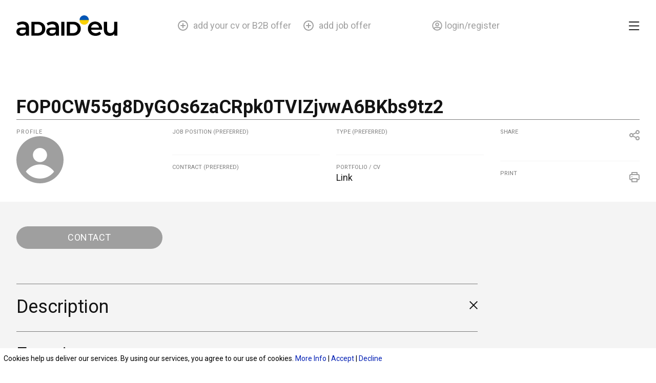

--- FILE ---
content_type: text/html; charset=UTF-8
request_url: https://adaid.eu/employee/fop0cw55g8dygos6zacr-pk0tvizjvwa6bkbs9tz2/
body_size: 30430
content:
<!DOCTYPE html>
<html lang="en-US">
<head>
	
	<!-- Google Tag Manager -->
<script>(function(w,d,s,l,i){w[l]=w[l]||[];w[l].push({'gtm.start':
new Date().getTime(),event:'gtm.js'});var f=d.getElementsByTagName(s)[0],
j=d.createElement(s),dl=l!='dataLayer'?'&l='+l:'';j.async=true;j.src=
'https://www.googletagmanager.com/gtm.js?id='+i+dl;f.parentNode.insertBefore(j,f);
})(window,document,'script','dataLayer','GTM-NX6WH646');</script>
<!-- End Google Tag Manager -->

	
<meta charset="UTF-8">
<meta name="viewport" content="width=device-width, initial-scale=1">
<link rel="profile" href="https://gmpg.org/xfn/11">

<title>FOP0CW55g8DyGOs6zaCR pk0TVIZjvwA6BKbs9tz2 &#8211; Praca dla przyjaciół z Ukrainy</title><link rel="preload" as="style" href="https://fonts.googleapis.com/css?family=Roboto%3A100%2C100italic%2C200%2C200italic%2C300%2C300italic%2C400%2C400italic%2C500%2C500italic%2C600%2C600italic%2C700%2C700italic%2C800%2C800italic%2C900%2C900italic&#038;display=swap" /><link rel="stylesheet" href="https://fonts.googleapis.com/css?family=Roboto%3A100%2C100italic%2C200%2C200italic%2C300%2C300italic%2C400%2C400italic%2C500%2C500italic%2C600%2C600italic%2C700%2C700italic%2C800%2C800italic%2C900%2C900italic&#038;display=swap" media="print" onload="this.media='all'" /><noscript><link rel="stylesheet" href="https://fonts.googleapis.com/css?family=Roboto%3A100%2C100italic%2C200%2C200italic%2C300%2C300italic%2C400%2C400italic%2C500%2C500italic%2C600%2C600italic%2C700%2C700italic%2C800%2C800italic%2C900%2C900italic&#038;display=swap" /></noscript>
<meta name='robots' content='max-image-preview:large' />
        <script type="text/javascript">
            var ecw = document.cookie.replace(/(?:(?:^|.*;\s*)easy-cookie-law\s*\=\s*([^;]*).*$)|^.*$/, "$1");
            function ecl_set_cookie(typ) {
                if(!typ) type = 'visited';
                var d = new Date();
                d.setTime(d.getTime() + (30*24*60*60*1000));
                var expires = "expires="+ d.toUTCString();
                document.cookie = "easy-cookie-law" + "=" + typ + ";" + expires + ";path=/";
            }
            function ecl_is_cookie_accepted(){
                if(ecw == 'visited') return true;
            }
            function ecl_is_cookie_declined(){
                if(ecw == 'declined') return true;
            }
            if(ecl_is_cookie_accepted()) {
                var ecl_scripts = document.createElement('script');
                ecl_scripts.innerHTML = "";
                document.head.appendChild(ecl_scripts);
            }
        </script>
        <link rel='dns-prefetch' href='//cdnjs.cloudflare.com' />
<link rel='dns-prefetch' href='//apis.google.com' />
<link href='https://fonts.gstatic.com' crossorigin rel='preconnect' />
<link rel="alternate" type="application/rss+xml" title="Praca dla przyjaciół z Ukrainy &raquo; Feed" href="https://adaid.eu/feed/" />
<link rel="alternate" type="application/rss+xml" title="Praca dla przyjaciół z Ukrainy &raquo; Comments Feed" href="https://adaid.eu/comments/feed/" />
<link rel="alternate" title="oEmbed (JSON)" type="application/json+oembed" href="https://adaid.eu/wp-json/oembed/1.0/embed?url=https%3A%2F%2Fadaid.eu%2Femployee%2Ffop0cw55g8dygos6zacr-pk0tvizjvwa6bkbs9tz2%2F" />
<link rel="alternate" title="oEmbed (XML)" type="text/xml+oembed" href="https://adaid.eu/wp-json/oembed/1.0/embed?url=https%3A%2F%2Fadaid.eu%2Femployee%2Ffop0cw55g8dygos6zacr-pk0tvizjvwa6bkbs9tz2%2F&#038;format=xml" />
<style id='wp-img-auto-sizes-contain-inline-css'>
img:is([sizes=auto i],[sizes^="auto," i]){contain-intrinsic-size:3000px 1500px}
/*# sourceURL=wp-img-auto-sizes-contain-inline-css */
</style>
<link rel='stylesheet' id='astra-theme-css-css' href='https://adaid.eu/wp-content/themes/astra/assets/css/minified/main.min.css?ver=3.8.5' media='all' />
<style id='astra-theme-css-inline-css'>
:root{--ast-container-default-xlg-padding:6.67em;--ast-container-default-lg-padding:5.67em;--ast-container-default-slg-padding:4.34em;--ast-container-default-md-padding:3.34em;--ast-container-default-sm-padding:6.67em;--ast-container-default-xs-padding:2.4em;--ast-container-default-xxs-padding:1.4em;}html{font-size:93.75%;}a,.page-title{color:var(--ast-global-color-0);}a:hover,a:focus{color:var(--ast-global-color-1);}body,button,input,select,textarea,.ast-button,.ast-custom-button{font-family:-apple-system,BlinkMacSystemFont,Segoe UI,Roboto,Oxygen-Sans,Ubuntu,Cantarell,Helvetica Neue,sans-serif;font-weight:inherit;font-size:15px;font-size:1rem;}blockquote{color:var(--ast-global-color-3);}.site-title{font-size:35px;font-size:2.3333333333333rem;display:none;}.ast-archive-description .ast-archive-title{font-size:40px;font-size:2.6666666666667rem;}.site-header .site-description{font-size:15px;font-size:1rem;display:none;}.entry-title{font-size:30px;font-size:2rem;}h1,.entry-content h1{font-size:40px;font-size:2.6666666666667rem;}h2,.entry-content h2{font-size:30px;font-size:2rem;}h3,.entry-content h3{font-size:25px;font-size:1.6666666666667rem;}h4,.entry-content h4{font-size:20px;font-size:1.3333333333333rem;}h5,.entry-content h5{font-size:18px;font-size:1.2rem;}h6,.entry-content h6{font-size:15px;font-size:1rem;}.ast-single-post .entry-title,.page-title{font-size:30px;font-size:2rem;}::selection{background-color:var(--ast-global-color-0);color:#000000;}body,h1,.entry-title a,.entry-content h1,h2,.entry-content h2,h3,.entry-content h3,h4,.entry-content h4,h5,.entry-content h5,h6,.entry-content h6{color:var(--ast-global-color-3);}.tagcloud a:hover,.tagcloud a:focus,.tagcloud a.current-item{color:#000000;border-color:var(--ast-global-color-0);background-color:var(--ast-global-color-0);}input:focus,input[type="text"]:focus,input[type="email"]:focus,input[type="url"]:focus,input[type="password"]:focus,input[type="reset"]:focus,input[type="search"]:focus,textarea:focus{border-color:var(--ast-global-color-0);}input[type="radio"]:checked,input[type=reset],input[type="checkbox"]:checked,input[type="checkbox"]:hover:checked,input[type="checkbox"]:focus:checked,input[type=range]::-webkit-slider-thumb{border-color:var(--ast-global-color-0);background-color:var(--ast-global-color-0);box-shadow:none;}.site-footer a:hover + .post-count,.site-footer a:focus + .post-count{background:var(--ast-global-color-0);border-color:var(--ast-global-color-0);}.single .nav-links .nav-previous,.single .nav-links .nav-next{color:var(--ast-global-color-0);}.entry-meta,.entry-meta *{line-height:1.45;color:var(--ast-global-color-0);}.entry-meta a:hover,.entry-meta a:hover *,.entry-meta a:focus,.entry-meta a:focus *,.page-links > .page-link,.page-links .page-link:hover,.post-navigation a:hover{color:var(--ast-global-color-1);}#cat option,.secondary .calendar_wrap thead a,.secondary .calendar_wrap thead a:visited{color:var(--ast-global-color-0);}.secondary .calendar_wrap #today,.ast-progress-val span{background:var(--ast-global-color-0);}.secondary a:hover + .post-count,.secondary a:focus + .post-count{background:var(--ast-global-color-0);border-color:var(--ast-global-color-0);}.calendar_wrap #today > a{color:#000000;}.page-links .page-link,.single .post-navigation a{color:var(--ast-global-color-0);}.ast-archive-title{color:var(--ast-global-color-2);}.wp-block-latest-posts > li > a{color:var(--ast-global-color-2);}.widget-title{font-size:21px;font-size:1.4rem;color:var(--ast-global-color-2);}.single .ast-author-details .author-title{color:var(--ast-global-color-1);}.ast-single-post .entry-content a,.ast-comment-content a:not(.ast-comment-edit-reply-wrap a){text-decoration:underline;}.ast-single-post .wp-block-button .wp-block-button__link,.ast-single-post .elementor-button-wrapper .elementor-button,.ast-single-post .entry-content .uagb-tab a,.ast-single-post .entry-content .uagb-ifb-cta a,.ast-single-post .entry-content .wp-block-uagb-buttons a,.ast-single-post .entry-content .uabb-module-content a,.ast-single-post .entry-content .uagb-post-grid a,.ast-single-post .entry-content .uagb-timeline a,.ast-single-post .entry-content .uagb-toc__wrap a,.ast-single-post .entry-content .uagb-taxomony-box a,.ast-single-post .entry-content .woocommerce a,.entry-content .wp-block-latest-posts > li > a{text-decoration:none;}.ast-logo-title-inline .site-logo-img{padding-right:1em;}.site-logo-img img{ transition:all 0.2s linear;}.ast-page-builder-template .hentry {margin: 0;}.ast-page-builder-template .site-content > .ast-container {max-width: 100%;padding: 0;}.ast-page-builder-template .site-content #primary {padding: 0;margin: 0;}.ast-page-builder-template .no-results {text-align: center;margin: 4em auto;}.ast-page-builder-template .ast-pagination {padding: 2em;}.ast-page-builder-template .entry-header.ast-no-title.ast-no-thumbnail {margin-top: 0;}.ast-page-builder-template .entry-header.ast-header-without-markup {margin-top: 0;margin-bottom: 0;}.ast-page-builder-template .entry-header.ast-no-title.ast-no-meta {margin-bottom: 0;}.ast-page-builder-template.single .post-navigation {padding-bottom: 2em;}.ast-page-builder-template.single-post .site-content > .ast-container {max-width: 100%;}.ast-page-builder-template .entry-header {margin-top: 4em;margin-left: auto;margin-right: auto;padding-left: 20px;padding-right: 20px;}.single.ast-page-builder-template .entry-header {padding-left: 20px;padding-right: 20px;}.ast-page-builder-template .ast-archive-description {margin: 4em auto 0;padding-left: 20px;padding-right: 20px;}@media (max-width:921px){#ast-desktop-header{display:none;}}@media (min-width:921px){#ast-mobile-header{display:none;}}.wp-block-buttons.aligncenter{justify-content:center;}@media (max-width:921px){.ast-theme-transparent-header #primary,.ast-theme-transparent-header #secondary{padding:0;}}@media (max-width:921px){.ast-plain-container.ast-no-sidebar #primary{padding:0;}}.ast-plain-container.ast-no-sidebar #primary{margin-top:0;margin-bottom:0;}.wp-block-button.is-style-outline .wp-block-button__link{border-color:#f4f4f4;}.wp-block-button.is-style-outline > .wp-block-button__link:not(.has-text-color),.wp-block-button.wp-block-button__link.is-style-outline:not(.has-text-color){color:#f4f4f4;}.wp-block-button.is-style-outline .wp-block-button__link:hover,.wp-block-button.is-style-outline .wp-block-button__link:focus{color:#7b7b7b !important;background-color:#f4f4f4;border-color:#f4f4f4;}.post-page-numbers.current .page-link,.ast-pagination .page-numbers.current{color:#000000;border-color:var(--ast-global-color-0);background-color:var(--ast-global-color-0);border-radius:2px;}h1.widget-title{font-weight:inherit;}h2.widget-title{font-weight:inherit;}h3.widget-title{font-weight:inherit;}@media (max-width:921px){.ast-separate-container #primary,.ast-separate-container #secondary{padding:1.5em 0;}#primary,#secondary{padding:1.5em 0;margin:0;}.ast-left-sidebar #content > .ast-container{display:flex;flex-direction:column-reverse;width:100%;}.ast-separate-container .ast-article-post,.ast-separate-container .ast-article-single{padding:1.5em 2.14em;}.ast-author-box img.avatar{margin:20px 0 0 0;}}@media (min-width:922px){.ast-separate-container.ast-right-sidebar #primary,.ast-separate-container.ast-left-sidebar #primary{border:0;}.search-no-results.ast-separate-container #primary{margin-bottom:4em;}}.wp-block-button .wp-block-button__link{color:#7b7b7b;}.wp-block-button .wp-block-button__link:hover,.wp-block-button .wp-block-button__link:focus{color:#7b7b7b;background-color:#f4f4f4;border-color:#f4f4f4;}.wp-block-button .wp-block-button__link,.wp-block-search .wp-block-search__button,body .wp-block-file .wp-block-file__button{border-color:#f4f4f4;background-color:#f4f4f4;color:#7b7b7b;font-family:inherit;font-weight:inherit;line-height:1;border-radius:24px;padding-top:6px;padding-right:34px;padding-bottom:6px;padding-left:34px;}@media (max-width:921px){.wp-block-button .wp-block-button__link,.wp-block-search .wp-block-search__button,body .wp-block-file .wp-block-file__button{padding-top:14px;padding-right:28px;padding-bottom:14px;padding-left:28px;}}@media (max-width:544px){.wp-block-button .wp-block-button__link,.wp-block-search .wp-block-search__button,body .wp-block-file .wp-block-file__button{padding-top:12px;padding-right:24px;padding-bottom:12px;padding-left:24px;}}.menu-toggle,button,.ast-button,.ast-custom-button,.button,input#submit,input[type="button"],input[type="submit"],input[type="reset"],form[CLASS*="wp-block-search__"].wp-block-search .wp-block-search__inside-wrapper .wp-block-search__button,body .wp-block-file .wp-block-file__button{border-style:solid;border-top-width:0;border-right-width:0;border-left-width:0;border-bottom-width:0;color:#7b7b7b;border-color:#f4f4f4;background-color:#f4f4f4;border-radius:24px;padding-top:6px;padding-right:34px;padding-bottom:6px;padding-left:34px;font-family:inherit;font-weight:inherit;line-height:1;}button:focus,.menu-toggle:hover,button:hover,.ast-button:hover,.ast-custom-button:hover .button:hover,.ast-custom-button:hover ,input[type=reset]:hover,input[type=reset]:focus,input#submit:hover,input#submit:focus,input[type="button"]:hover,input[type="button"]:focus,input[type="submit"]:hover,input[type="submit"]:focus,form[CLASS*="wp-block-search__"].wp-block-search .wp-block-search__inside-wrapper .wp-block-search__button:hover,form[CLASS*="wp-block-search__"].wp-block-search .wp-block-search__inside-wrapper .wp-block-search__button:focus,body .wp-block-file .wp-block-file__button:hover,body .wp-block-file .wp-block-file__button:focus{color:#7b7b7b;background-color:#f4f4f4;border-color:#f4f4f4;}@media (min-width:544px){.ast-container{max-width:100%;}}@media (max-width:544px){.ast-separate-container .ast-article-post,.ast-separate-container .ast-article-single,.ast-separate-container .comments-title,.ast-separate-container .ast-archive-description{padding:1.5em 1em;}.ast-separate-container #content .ast-container{padding-left:0.54em;padding-right:0.54em;}.ast-separate-container .ast-comment-list li.depth-1{padding:1.5em 1em;margin-bottom:1.5em;}.ast-separate-container .ast-comment-list .bypostauthor{padding:.5em;}.ast-search-menu-icon.ast-dropdown-active .search-field{width:170px;}.menu-toggle,button,.ast-button,.button,input#submit,input[type="button"],input[type="submit"],input[type="reset"]{padding-top:12px;padding-right:24px;padding-bottom:12px;padding-left:24px;}}@media (max-width:921px){.menu-toggle,button,.ast-button,.button,input#submit,input[type="button"],input[type="submit"],input[type="reset"]{padding-top:14px;padding-right:28px;padding-bottom:14px;padding-left:28px;}.ast-mobile-header-stack .main-header-bar .ast-search-menu-icon{display:inline-block;}.ast-header-break-point.ast-header-custom-item-outside .ast-mobile-header-stack .main-header-bar .ast-search-icon{margin:0;}.ast-comment-avatar-wrap img{max-width:2.5em;}.ast-separate-container .ast-comment-list li.depth-1{padding:1.5em 2.14em;}.ast-separate-container .comment-respond{padding:2em 2.14em;}.ast-comment-meta{padding:0 1.8888em 1.3333em;}}@media (max-width:921px){.site-title{display:block;}.ast-archive-description .ast-archive-title{font-size:40px;}.site-header .site-description{display:none;}.entry-title{font-size:30px;}h1,.entry-content h1{font-size:30px;}h2,.entry-content h2{font-size:25px;}h3,.entry-content h3{font-size:20px;}.ast-single-post .entry-title,.page-title{font-size:30px;}}@media (max-width:544px){.site-title{display:block;}.ast-archive-description .ast-archive-title{font-size:40px;}.site-header .site-description{display:none;}.entry-title{font-size:30px;}h1,.entry-content h1{font-size:30px;}h2,.entry-content h2{font-size:25px;}h3,.entry-content h3{font-size:20px;}.ast-single-post .entry-title,.page-title{font-size:30px;}}@media (max-width:921px){html{font-size:85.5%;}}@media (max-width:544px){html{font-size:85.5%;}}@media (min-width:922px){.ast-container{max-width:1480px;}}@media (min-width:922px){.site-content .ast-container{display:flex;}}@media (max-width:921px){.site-content .ast-container{flex-direction:column;}}@media (min-width:922px){.main-header-menu .sub-menu .menu-item.ast-left-align-sub-menu:hover > .sub-menu,.main-header-menu .sub-menu .menu-item.ast-left-align-sub-menu.focus > .sub-menu{margin-left:-0px;}}blockquote,cite {font-style: initial;}.wp-block-file {display: flex;align-items: center;flex-wrap: wrap;justify-content: space-between;}.wp-block-pullquote {border: none;}.wp-block-pullquote blockquote::before {content: "\201D";font-family: "Helvetica",sans-serif;display: flex;transform: rotate( 180deg );font-size: 6rem;font-style: normal;line-height: 1;font-weight: bold;align-items: center;justify-content: center;}.has-text-align-right > blockquote::before {justify-content: flex-start;}.has-text-align-left > blockquote::before {justify-content: flex-end;}figure.wp-block-pullquote.is-style-solid-color blockquote {max-width: 100%;text-align: inherit;}html body {--wp--custom--ast-default-block-top-padding: ;--wp--custom--ast-default-block-right-padding: ;--wp--custom--ast-default-block-bottom-padding: ;--wp--custom--ast-default-block-left-padding: ;--wp--custom--ast-container-width: 1440px;--wp--custom--ast-content-width-size: 910px;--wp--custom--ast-wide-width-size: 1440px;}@media(max-width: 921px) {html body {--wp--custom--ast-default-block-top-padding: ;--wp--custom--ast-default-block-right-padding: ;--wp--custom--ast-default-block-bottom-padding: ;--wp--custom--ast-default-block-left-padding: ;}}@media(max-width: 544px) {html body {--wp--custom--ast-default-block-top-padding: ;--wp--custom--ast-default-block-right-padding: ;--wp--custom--ast-default-block-bottom-padding: ;--wp--custom--ast-default-block-left-padding: ;}}.entry-content > .wp-block-group,.entry-content > .wp-block-cover,.entry-content > .wp-block-columns {padding-top: var(--wp--custom--ast-default-block-top-padding);padding-right: var(--wp--custom--ast-default-block-right-padding);padding-bottom: var(--wp--custom--ast-default-block-bottom-padding);padding-left: var(--wp--custom--ast-default-block-left-padding);}.ast-plain-container.ast-no-sidebar .entry-content .alignfull,.ast-page-builder-template .ast-no-sidebar .entry-content .alignfull {margin-left: calc( -50vw + 50%);margin-right: calc( -50vw + 50%);max-width: 100vw;width: 100vw;}.ast-plain-container.ast-no-sidebar .entry-content .alignfull .alignfull,.ast-page-builder-template.ast-no-sidebar .entry-content .alignfull .alignfull,.ast-plain-container.ast-no-sidebar .entry-content .alignfull .alignwide,.ast-page-builder-template.ast-no-sidebar .entry-content .alignfull .alignwide,.ast-plain-container.ast-no-sidebar .entry-content .alignwide .alignfull,.ast-page-builder-template.ast-no-sidebar .entry-content .alignwide .alignfull,.ast-plain-container.ast-no-sidebar .entry-content .alignwide .alignwide,.ast-page-builder-template.ast-no-sidebar .entry-content .alignwide .alignwide,.ast-plain-container.ast-no-sidebar .entry-content .wp-block-column .alignfull,.ast-page-builder-template.ast-no-sidebar .entry-content .wp-block-column .alignfull,.ast-plain-container.ast-no-sidebar .entry-content .wp-block-column .alignwide,.ast-page-builder-template.ast-no-sidebar .entry-content .wp-block-column .alignwide {margin-left: auto;margin-right: auto;width: 100%;}[ast-blocks-layout] .wp-block-separator:not(.is-style-dots) {height: 0;}[ast-blocks-layout] .wp-block-separator {margin: 20px auto;}[ast-blocks-layout] .wp-block-separator:not(.is-style-wide):not(.is-style-dots) {max-width: 100px;}[ast-blocks-layout] .wp-block-separator.has-background {padding: 0;}.entry-content[ast-blocks-layout] > * {max-width: var(--wp--custom--ast-content-width-size);margin-left: auto;margin-right: auto;}.entry-content[ast-blocks-layout] > .alignwide,.entry-content[ast-blocks-layout] .wp-block-cover__inner-container,.entry-content[ast-blocks-layout] > p {max-width: var(--wp--custom--ast-wide-width-size);}.entry-content[ast-blocks-layout] .alignfull {max-width: none;}.entry-content .wp-block-columns {margin-bottom: 0;}blockquote {margin: 1.5em;border: none;}.wp-block-quote:not(.has-text-align-right):not(.has-text-align-center) {border-left: 5px solid rgba(0,0,0,0.05);}.has-text-align-right > blockquote,blockquote.has-text-align-right {border-right: 5px solid rgba(0,0,0,0.05);}.has-text-align-left > blockquote,blockquote.has-text-align-left {border-left: 5px solid rgba(0,0,0,0.05);}.wp-block-site-tagline,.wp-block-latest-posts .read-more {margin-top: 15px;}.wp-block-loginout p label {display: block;}.wp-block-loginout p:not(.login-remember):not(.login-submit) input {width: 100%;}.wp-block-loginout input:focus {border-color: transparent;}.wp-block-loginout input:focus {outline: thin dotted;}.entry-content .wp-block-media-text .wp-block-media-text__content {padding: 0 0 0 8%;}.entry-content .wp-block-media-text.has-media-on-the-right .wp-block-media-text__content {padding: 0 8% 0 0;}.entry-content .wp-block-media-text.has-background .wp-block-media-text__content {padding: 8%;}.entry-content .wp-block-cover:not([class*="background-color"]) .wp-block-cover__inner-container,.entry-content .wp-block-cover:not([class*="background-color"]) .wp-block-cover-image-text,.entry-content .wp-block-cover:not([class*="background-color"]) .wp-block-cover-text,.entry-content .wp-block-cover-image:not([class*="background-color"]) .wp-block-cover__inner-container,.entry-content .wp-block-cover-image:not([class*="background-color"]) .wp-block-cover-image-text,.entry-content .wp-block-cover-image:not([class*="background-color"]) .wp-block-cover-text {color: var(--ast-global-color-5);}.wp-block-loginout .login-remember input {width: 1.1rem;height: 1.1rem;margin: 0 5px 4px 0;vertical-align: middle;}.wp-block-latest-posts > li > *:first-child,.wp-block-latest-posts:not(.is-grid) > li:first-child {margin-top: 0;}.wp-block-latest-posts > li > a {font-size: 28px;}.wp-block-latest-posts > li > *,.wp-block-latest-posts:not(.is-grid) > li {margin-top: 15px;margin-bottom: 15px;}.wp-block-latest-posts .wp-block-latest-posts__post-date,.wp-block-latest-posts .wp-block-latest-posts__post-author {font-size: 15px;}@media (max-width:544px){.wp-block-columns .wp-block-column:not(:last-child){margin-bottom:20px;}.wp-block-latest-posts{margin:0;}}@media( max-width: 600px ) {.entry-content .wp-block-media-text .wp-block-media-text__content,.entry-content .wp-block-media-text.has-media-on-the-right .wp-block-media-text__content {padding: 8% 0 0;}.entry-content .wp-block-media-text.has-background .wp-block-media-text__content {padding: 8%;}}:root .has-ast-global-color-0-color{color:var(--ast-global-color-0);}:root .has-ast-global-color-0-background-color{background-color:var(--ast-global-color-0);}:root .wp-block-button .has-ast-global-color-0-color{color:var(--ast-global-color-0);}:root .wp-block-button .has-ast-global-color-0-background-color{background-color:var(--ast-global-color-0);}:root .has-ast-global-color-1-color{color:var(--ast-global-color-1);}:root .has-ast-global-color-1-background-color{background-color:var(--ast-global-color-1);}:root .wp-block-button .has-ast-global-color-1-color{color:var(--ast-global-color-1);}:root .wp-block-button .has-ast-global-color-1-background-color{background-color:var(--ast-global-color-1);}:root .has-ast-global-color-2-color{color:var(--ast-global-color-2);}:root .has-ast-global-color-2-background-color{background-color:var(--ast-global-color-2);}:root .wp-block-button .has-ast-global-color-2-color{color:var(--ast-global-color-2);}:root .wp-block-button .has-ast-global-color-2-background-color{background-color:var(--ast-global-color-2);}:root .has-ast-global-color-3-color{color:var(--ast-global-color-3);}:root .has-ast-global-color-3-background-color{background-color:var(--ast-global-color-3);}:root .wp-block-button .has-ast-global-color-3-color{color:var(--ast-global-color-3);}:root .wp-block-button .has-ast-global-color-3-background-color{background-color:var(--ast-global-color-3);}:root .has-ast-global-color-4-color{color:var(--ast-global-color-4);}:root .has-ast-global-color-4-background-color{background-color:var(--ast-global-color-4);}:root .wp-block-button .has-ast-global-color-4-color{color:var(--ast-global-color-4);}:root .wp-block-button .has-ast-global-color-4-background-color{background-color:var(--ast-global-color-4);}:root .has-ast-global-color-5-color{color:var(--ast-global-color-5);}:root .has-ast-global-color-5-background-color{background-color:var(--ast-global-color-5);}:root .wp-block-button .has-ast-global-color-5-color{color:var(--ast-global-color-5);}:root .wp-block-button .has-ast-global-color-5-background-color{background-color:var(--ast-global-color-5);}:root .has-ast-global-color-6-color{color:var(--ast-global-color-6);}:root .has-ast-global-color-6-background-color{background-color:var(--ast-global-color-6);}:root .wp-block-button .has-ast-global-color-6-color{color:var(--ast-global-color-6);}:root .wp-block-button .has-ast-global-color-6-background-color{background-color:var(--ast-global-color-6);}:root .has-ast-global-color-7-color{color:var(--ast-global-color-7);}:root .has-ast-global-color-7-background-color{background-color:var(--ast-global-color-7);}:root .wp-block-button .has-ast-global-color-7-color{color:var(--ast-global-color-7);}:root .wp-block-button .has-ast-global-color-7-background-color{background-color:var(--ast-global-color-7);}:root .has-ast-global-color-8-color{color:var(--ast-global-color-8);}:root .has-ast-global-color-8-background-color{background-color:var(--ast-global-color-8);}:root .wp-block-button .has-ast-global-color-8-color{color:var(--ast-global-color-8);}:root .wp-block-button .has-ast-global-color-8-background-color{background-color:var(--ast-global-color-8);}:root{--ast-global-color-0:#f4f4f4;--ast-global-color-1:#3a3a3a;--ast-global-color-2:#3a3a3a;--ast-global-color-3:#4B4F58;--ast-global-color-4:#F5F5F5;--ast-global-color-5:#FFFFFF;--ast-global-color-6:#F2F5F7;--ast-global-color-7:#424242;--ast-global-color-8:#000000;}.ast-breadcrumbs .trail-browse,.ast-breadcrumbs .trail-items,.ast-breadcrumbs .trail-items li{display:inline-block;margin:0;padding:0;border:none;background:inherit;text-indent:0;}.ast-breadcrumbs .trail-browse{font-size:inherit;font-style:inherit;font-weight:inherit;color:inherit;}.ast-breadcrumbs .trail-items{list-style:none;}.trail-items li::after{padding:0 0.3em;content:"\00bb";}.trail-items li:last-of-type::after{display:none;}h1,.entry-content h1,h2,.entry-content h2,h3,.entry-content h3,h4,.entry-content h4,h5,.entry-content h5,h6,.entry-content h6{color:var(--ast-global-color-2);}.entry-title a{color:var(--ast-global-color-2);}@media (max-width:921px){.ast-builder-grid-row-container.ast-builder-grid-row-tablet-3-firstrow .ast-builder-grid-row > *:first-child,.ast-builder-grid-row-container.ast-builder-grid-row-tablet-3-lastrow .ast-builder-grid-row > *:last-child{grid-column:1 / -1;}}@media (max-width:544px){.ast-builder-grid-row-container.ast-builder-grid-row-mobile-3-firstrow .ast-builder-grid-row > *:first-child,.ast-builder-grid-row-container.ast-builder-grid-row-mobile-3-lastrow .ast-builder-grid-row > *:last-child{grid-column:1 / -1;}}.ast-builder-layout-element[data-section="title_tagline"]{display:flex;}@media (max-width:921px){.ast-header-break-point .ast-builder-layout-element[data-section="title_tagline"]{display:flex;}}@media (max-width:544px){.ast-header-break-point .ast-builder-layout-element[data-section="title_tagline"]{display:flex;}}.site-below-footer-wrap{padding-top:20px;padding-bottom:20px;}.site-below-footer-wrap[data-section="section-below-footer-builder"]{background-color:#eeeeee;;min-height:80px;}.site-below-footer-wrap[data-section="section-below-footer-builder"] .ast-builder-grid-row{max-width:1440px;margin-left:auto;margin-right:auto;}.site-below-footer-wrap[data-section="section-below-footer-builder"] .ast-builder-grid-row,.site-below-footer-wrap[data-section="section-below-footer-builder"] .site-footer-section{align-items:flex-start;}.site-below-footer-wrap[data-section="section-below-footer-builder"].ast-footer-row-inline .site-footer-section{display:flex;margin-bottom:0;}.ast-builder-grid-row-full .ast-builder-grid-row{grid-template-columns:1fr;}@media (max-width:921px){.site-below-footer-wrap[data-section="section-below-footer-builder"].ast-footer-row-tablet-inline .site-footer-section{display:flex;margin-bottom:0;}.site-below-footer-wrap[data-section="section-below-footer-builder"].ast-footer-row-tablet-stack .site-footer-section{display:block;margin-bottom:10px;}.ast-builder-grid-row-container.ast-builder-grid-row-tablet-full .ast-builder-grid-row{grid-template-columns:1fr;}}@media (max-width:544px){.site-below-footer-wrap[data-section="section-below-footer-builder"].ast-footer-row-mobile-inline .site-footer-section{display:flex;margin-bottom:0;}.site-below-footer-wrap[data-section="section-below-footer-builder"].ast-footer-row-mobile-stack .site-footer-section{display:block;margin-bottom:10px;}.ast-builder-grid-row-container.ast-builder-grid-row-mobile-full .ast-builder-grid-row{grid-template-columns:1fr;}}.site-below-footer-wrap[data-section="section-below-footer-builder"]{display:grid;}@media (max-width:921px){.ast-header-break-point .site-below-footer-wrap[data-section="section-below-footer-builder"]{display:grid;}}@media (max-width:544px){.ast-header-break-point .site-below-footer-wrap[data-section="section-below-footer-builder"]{display:grid;}}.ast-footer-copyright{text-align:center;}.ast-footer-copyright {color:var(--ast-global-color-3);}@media (max-width:921px){.ast-footer-copyright{text-align:center;}}@media (max-width:544px){.ast-footer-copyright{text-align:center;}}.ast-footer-copyright.ast-builder-layout-element{display:flex;}@media (max-width:921px){.ast-header-break-point .ast-footer-copyright.ast-builder-layout-element{display:flex;}}@media (max-width:544px){.ast-header-break-point .ast-footer-copyright.ast-builder-layout-element{display:flex;}}.elementor-template-full-width .ast-container{display:block;}@media (max-width:544px){.elementor-element .elementor-wc-products .woocommerce[class*="columns-"] ul.products li.product{width:auto;margin:0;}.elementor-element .woocommerce .woocommerce-result-count{float:none;}}.ast-desktop .ast-mobile-popup-drawer.active .ast-mobile-popup-inner{max-width:35%;}@media (max-width:921px){.ast-mobile-popup-drawer.active .ast-mobile-popup-inner{max-width:90%;}}@media (max-width:544px){.ast-mobile-popup-drawer.active .ast-mobile-popup-inner{max-width:90%;}}.ast-header-break-point .main-header-bar{border-bottom-width:1px;}@media (min-width:922px){.main-header-bar{border-bottom-width:1px;}}.main-header-menu .menu-item,#astra-footer-menu .menu-item,.main-header-bar .ast-masthead-custom-menu-items{-js-display:flex;display:flex;-webkit-box-pack:center;-webkit-justify-content:center;-moz-box-pack:center;-ms-flex-pack:center;justify-content:center;-webkit-box-orient:vertical;-webkit-box-direction:normal;-webkit-flex-direction:column;-moz-box-orient:vertical;-moz-box-direction:normal;-ms-flex-direction:column;flex-direction:column;}.main-header-menu > .menu-item > .menu-link,#astra-footer-menu > .menu-item > .menu-link{height:100%;-webkit-box-align:center;-webkit-align-items:center;-moz-box-align:center;-ms-flex-align:center;align-items:center;-js-display:flex;display:flex;}.ast-header-break-point .main-navigation ul .menu-item .menu-link .icon-arrow:first-of-type svg{top:.2em;margin-top:0px;margin-left:0px;width:.65em;transform:translate(0,-2px) rotateZ(270deg);}.ast-mobile-popup-content .ast-submenu-expanded > .ast-menu-toggle{transform:rotateX(180deg);}.ast-separate-container .blog-layout-1,.ast-separate-container .blog-layout-2,.ast-separate-container .blog-layout-3{background-color:transparent;background-image:none;}.ast-separate-container .ast-article-post{background-color:var(--ast-global-color-5);;background-image:none;;}@media (max-width:921px){.ast-separate-container .ast-article-post{background-color:var(--ast-global-color-5);;background-image:none;;}}@media (max-width:544px){.ast-separate-container .ast-article-post{background-color:var(--ast-global-color-5);;background-image:none;;}}.ast-separate-container .ast-article-single:not(.ast-related-post),.ast-separate-container .comments-area .comment-respond,.ast-separate-container .comments-area .ast-comment-list li,.ast-separate-container .ast-woocommerce-container,.ast-separate-container .error-404,.ast-separate-container .no-results,.single.ast-separate-container.ast-author-meta,.ast-separate-container .related-posts-title-wrapper,.ast-separate-container.ast-two-container #secondary .widget,.ast-separate-container .comments-count-wrapper,.ast-box-layout.ast-plain-container .site-content,.ast-padded-layout.ast-plain-container .site-content,.ast-separate-container .comments-area .comments-title{background-color:var(--ast-global-color-5);;background-image:none;;}@media (max-width:921px){.ast-separate-container .ast-article-single:not(.ast-related-post),.ast-separate-container .comments-area .comment-respond,.ast-separate-container .comments-area .ast-comment-list li,.ast-separate-container .ast-woocommerce-container,.ast-separate-container .error-404,.ast-separate-container .no-results,.single.ast-separate-container.ast-author-meta,.ast-separate-container .related-posts-title-wrapper,.ast-separate-container.ast-two-container #secondary .widget,.ast-separate-container .comments-count-wrapper,.ast-box-layout.ast-plain-container .site-content,.ast-padded-layout.ast-plain-container .site-content,.ast-separate-container .comments-area .comments-title{background-color:var(--ast-global-color-5);;background-image:none;;}}@media (max-width:544px){.ast-separate-container .ast-article-single:not(.ast-related-post),.ast-separate-container .comments-area .comment-respond,.ast-separate-container .comments-area .ast-comment-list li,.ast-separate-container .ast-woocommerce-container,.ast-separate-container .error-404,.ast-separate-container .no-results,.single.ast-separate-container.ast-author-meta,.ast-separate-container .related-posts-title-wrapper,.ast-separate-container.ast-two-container #secondary .widget,.ast-separate-container .comments-count-wrapper,.ast-box-layout.ast-plain-container .site-content,.ast-padded-layout.ast-plain-container .site-content,.ast-separate-container .comments-area .comments-title{background-color:var(--ast-global-color-5);;background-image:none;;}}.ast-plain-container,.ast-page-builder-template{background-color:var(--ast-global-color-5);;background-image:none;;}@media (max-width:921px){.ast-plain-container,.ast-page-builder-template{background-color:var(--ast-global-color-5);;background-image:none;;}}@media (max-width:544px){.ast-plain-container,.ast-page-builder-template{background-color:var(--ast-global-color-5);;background-image:none;;}}.ast-mobile-header-content > *,.ast-desktop-header-content > * {padding: 10px 0;height: auto;}.ast-mobile-header-content > *:first-child,.ast-desktop-header-content > *:first-child {padding-top: 10px;}.ast-mobile-header-content > .ast-builder-menu,.ast-desktop-header-content > .ast-builder-menu {padding-top: 0;}.ast-mobile-header-content > *:last-child,.ast-desktop-header-content > *:last-child {padding-bottom: 0;}.ast-mobile-header-content .ast-search-menu-icon.ast-inline-search label,.ast-desktop-header-content .ast-search-menu-icon.ast-inline-search label {width: 100%;}.ast-desktop-header-content .main-header-bar-navigation .ast-submenu-expanded > .ast-menu-toggle::before {transform: rotateX(180deg);}#ast-desktop-header .ast-desktop-header-content,.ast-mobile-header-content .ast-search-icon,.ast-desktop-header-content .ast-search-icon,.ast-mobile-header-wrap .ast-mobile-header-content,.ast-main-header-nav-open.ast-popup-nav-open .ast-mobile-header-wrap .ast-mobile-header-content,.ast-main-header-nav-open.ast-popup-nav-open .ast-desktop-header-content {display: none;}.ast-main-header-nav-open.ast-header-break-point #ast-desktop-header .ast-desktop-header-content,.ast-main-header-nav-open.ast-header-break-point .ast-mobile-header-wrap .ast-mobile-header-content {display: block;}.ast-desktop .ast-desktop-header-content .astra-menu-animation-slide-up > .menu-item > .sub-menu,.ast-desktop .ast-desktop-header-content .astra-menu-animation-slide-up > .menu-item .menu-item > .sub-menu,.ast-desktop .ast-desktop-header-content .astra-menu-animation-slide-down > .menu-item > .sub-menu,.ast-desktop .ast-desktop-header-content .astra-menu-animation-slide-down > .menu-item .menu-item > .sub-menu,.ast-desktop .ast-desktop-header-content .astra-menu-animation-fade > .menu-item > .sub-menu,.ast-desktop .ast-desktop-header-content .astra-menu-animation-fade > .menu-item .menu-item > .sub-menu {opacity: 1;visibility: visible;}.ast-hfb-header.ast-default-menu-enable.ast-header-break-point .ast-mobile-header-wrap .ast-mobile-header-content .main-header-bar-navigation {width: unset;margin: unset;}.ast-mobile-header-content.content-align-flex-end .main-header-bar-navigation .menu-item-has-children > .ast-menu-toggle,.ast-desktop-header-content.content-align-flex-end .main-header-bar-navigation .menu-item-has-children > .ast-menu-toggle {left: calc( 20px - 0.907em);}.ast-mobile-header-content .ast-search-menu-icon,.ast-mobile-header-content .ast-search-menu-icon.slide-search,.ast-desktop-header-content .ast-search-menu-icon,.ast-desktop-header-content .ast-search-menu-icon.slide-search {width: 100%;position: relative;display: block;right: auto;transform: none;}.ast-mobile-header-content .ast-search-menu-icon.slide-search .search-form,.ast-mobile-header-content .ast-search-menu-icon .search-form,.ast-desktop-header-content .ast-search-menu-icon.slide-search .search-form,.ast-desktop-header-content .ast-search-menu-icon .search-form {right: 0;visibility: visible;opacity: 1;position: relative;top: auto;transform: none;padding: 0;display: block;overflow: hidden;}.ast-mobile-header-content .ast-search-menu-icon.ast-inline-search .search-field,.ast-mobile-header-content .ast-search-menu-icon .search-field,.ast-desktop-header-content .ast-search-menu-icon.ast-inline-search .search-field,.ast-desktop-header-content .ast-search-menu-icon .search-field {width: 100%;padding-right: 5.5em;}.ast-mobile-header-content .ast-search-menu-icon .search-submit,.ast-desktop-header-content .ast-search-menu-icon .search-submit {display: block;position: absolute;height: 100%;top: 0;right: 0;padding: 0 1em;border-radius: 0;}.ast-hfb-header.ast-default-menu-enable.ast-header-break-point .ast-mobile-header-wrap .ast-mobile-header-content .main-header-bar-navigation ul .sub-menu .menu-link {padding-left: 30px;}.ast-hfb-header.ast-default-menu-enable.ast-header-break-point .ast-mobile-header-wrap .ast-mobile-header-content .main-header-bar-navigation .sub-menu .menu-item .menu-item .menu-link {padding-left: 40px;}.ast-mobile-popup-drawer.active .ast-mobile-popup-inner{background-color:#ffffff;;}.ast-mobile-header-wrap .ast-mobile-header-content,.ast-desktop-header-content{background-color:#ffffff;;}.ast-mobile-popup-content > *,.ast-mobile-header-content > *,.ast-desktop-popup-content > *,.ast-desktop-header-content > *{padding-top:0px;padding-bottom:0px;}.content-align-flex-start .ast-builder-layout-element{justify-content:flex-start;}.content-align-flex-start .main-header-menu{text-align:left;}.ast-mobile-popup-drawer.active .menu-toggle-close{color:#3a3a3a;}.ast-mobile-header-wrap .ast-primary-header-bar,.ast-primary-header-bar .site-primary-header-wrap{min-height:70px;}.ast-desktop .ast-primary-header-bar .main-header-menu > .menu-item{line-height:70px;}@media (max-width:921px){#masthead .ast-mobile-header-wrap .ast-primary-header-bar,#masthead .ast-mobile-header-wrap .ast-below-header-bar{padding-left:20px;padding-right:20px;}}.ast-header-break-point .ast-primary-header-bar{border-bottom-width:1px;border-bottom-color:#eaeaea;border-bottom-style:solid;}@media (min-width:922px){.ast-primary-header-bar{border-bottom-width:1px;border-bottom-color:#eaeaea;border-bottom-style:solid;}}.ast-primary-header-bar{background-color:#ffffff;;}.ast-primary-header-bar{display:block;}@media (max-width:921px){.ast-header-break-point .ast-primary-header-bar{display:grid;}}@media (max-width:544px){.ast-header-break-point .ast-primary-header-bar{display:grid;}}[data-section="section-header-mobile-trigger"] .ast-button-wrap .ast-mobile-menu-trigger-minimal{color:var(--ast-global-color-0);border:none;background:transparent;}[data-section="section-header-mobile-trigger"] .ast-button-wrap .mobile-menu-toggle-icon .ast-mobile-svg{width:20px;height:20px;fill:var(--ast-global-color-0);}[data-section="section-header-mobile-trigger"] .ast-button-wrap .mobile-menu-wrap .mobile-menu{color:var(--ast-global-color-0);}.ast-builder-menu-mobile .main-navigation .menu-item > .menu-link{font-family:inherit;font-weight:inherit;}.ast-builder-menu-mobile .main-navigation .menu-item.menu-item-has-children > .ast-menu-toggle{top:0;}.ast-builder-menu-mobile .main-navigation .menu-item-has-children > .menu-link:after{content:unset;}.ast-hfb-header .ast-builder-menu-mobile .main-header-menu,.ast-hfb-header .ast-builder-menu-mobile .main-navigation .menu-item .menu-link,.ast-hfb-header .ast-builder-menu-mobile .main-navigation .menu-item .sub-menu .menu-link{border-style:none;}.ast-builder-menu-mobile .main-navigation .menu-item.menu-item-has-children > .ast-menu-toggle{top:0;}@media (max-width:921px){.ast-builder-menu-mobile .main-navigation .menu-item.menu-item-has-children > .ast-menu-toggle{top:0;}.ast-builder-menu-mobile .main-navigation .menu-item-has-children > .menu-link:after{content:unset;}}@media (max-width:544px){.ast-builder-menu-mobile .main-navigation .menu-item.menu-item-has-children > .ast-menu-toggle{top:0;}}.ast-builder-menu-mobile .main-navigation{display:block;}@media (max-width:921px){.ast-header-break-point .ast-builder-menu-mobile .main-navigation{display:block;}}@media (max-width:544px){.ast-header-break-point .ast-builder-menu-mobile .main-navigation{display:block;}}:root{--e-global-color-astglobalcolor0:#f4f4f4;--e-global-color-astglobalcolor1:#3a3a3a;--e-global-color-astglobalcolor2:#3a3a3a;--e-global-color-astglobalcolor3:#4B4F58;--e-global-color-astglobalcolor4:#F5F5F5;--e-global-color-astglobalcolor5:#FFFFFF;--e-global-color-astglobalcolor6:#F2F5F7;--e-global-color-astglobalcolor7:#424242;--e-global-color-astglobalcolor8:#000000;}
/*# sourceURL=astra-theme-css-inline-css */
</style>
<style id='wp-emoji-styles-inline-css'>

	img.wp-smiley, img.emoji {
		display: inline !important;
		border: none !important;
		box-shadow: none !important;
		height: 1em !important;
		width: 1em !important;
		margin: 0 0.07em !important;
		vertical-align: -0.1em !important;
		background: none !important;
		padding: 0 !important;
	}
/*# sourceURL=wp-emoji-styles-inline-css */
</style>
<link rel='stylesheet' id='wp-block-library-css' href='https://adaid.eu/wp-includes/css/dist/block-library/style.min.css?ver=6.9' media='all' />
<style id='global-styles-inline-css'>
:root{--wp--preset--aspect-ratio--square: 1;--wp--preset--aspect-ratio--4-3: 4/3;--wp--preset--aspect-ratio--3-4: 3/4;--wp--preset--aspect-ratio--3-2: 3/2;--wp--preset--aspect-ratio--2-3: 2/3;--wp--preset--aspect-ratio--16-9: 16/9;--wp--preset--aspect-ratio--9-16: 9/16;--wp--preset--color--black: #000000;--wp--preset--color--cyan-bluish-gray: #abb8c3;--wp--preset--color--white: #ffffff;--wp--preset--color--pale-pink: #f78da7;--wp--preset--color--vivid-red: #cf2e2e;--wp--preset--color--luminous-vivid-orange: #ff6900;--wp--preset--color--luminous-vivid-amber: #fcb900;--wp--preset--color--light-green-cyan: #7bdcb5;--wp--preset--color--vivid-green-cyan: #00d084;--wp--preset--color--pale-cyan-blue: #8ed1fc;--wp--preset--color--vivid-cyan-blue: #0693e3;--wp--preset--color--vivid-purple: #9b51e0;--wp--preset--color--ast-global-color-0: var(--ast-global-color-0);--wp--preset--color--ast-global-color-1: var(--ast-global-color-1);--wp--preset--color--ast-global-color-2: var(--ast-global-color-2);--wp--preset--color--ast-global-color-3: var(--ast-global-color-3);--wp--preset--color--ast-global-color-4: var(--ast-global-color-4);--wp--preset--color--ast-global-color-5: var(--ast-global-color-5);--wp--preset--color--ast-global-color-6: var(--ast-global-color-6);--wp--preset--color--ast-global-color-7: var(--ast-global-color-7);--wp--preset--color--ast-global-color-8: var(--ast-global-color-8);--wp--preset--gradient--vivid-cyan-blue-to-vivid-purple: linear-gradient(135deg,rgb(6,147,227) 0%,rgb(155,81,224) 100%);--wp--preset--gradient--light-green-cyan-to-vivid-green-cyan: linear-gradient(135deg,rgb(122,220,180) 0%,rgb(0,208,130) 100%);--wp--preset--gradient--luminous-vivid-amber-to-luminous-vivid-orange: linear-gradient(135deg,rgb(252,185,0) 0%,rgb(255,105,0) 100%);--wp--preset--gradient--luminous-vivid-orange-to-vivid-red: linear-gradient(135deg,rgb(255,105,0) 0%,rgb(207,46,46) 100%);--wp--preset--gradient--very-light-gray-to-cyan-bluish-gray: linear-gradient(135deg,rgb(238,238,238) 0%,rgb(169,184,195) 100%);--wp--preset--gradient--cool-to-warm-spectrum: linear-gradient(135deg,rgb(74,234,220) 0%,rgb(151,120,209) 20%,rgb(207,42,186) 40%,rgb(238,44,130) 60%,rgb(251,105,98) 80%,rgb(254,248,76) 100%);--wp--preset--gradient--blush-light-purple: linear-gradient(135deg,rgb(255,206,236) 0%,rgb(152,150,240) 100%);--wp--preset--gradient--blush-bordeaux: linear-gradient(135deg,rgb(254,205,165) 0%,rgb(254,45,45) 50%,rgb(107,0,62) 100%);--wp--preset--gradient--luminous-dusk: linear-gradient(135deg,rgb(255,203,112) 0%,rgb(199,81,192) 50%,rgb(65,88,208) 100%);--wp--preset--gradient--pale-ocean: linear-gradient(135deg,rgb(255,245,203) 0%,rgb(182,227,212) 50%,rgb(51,167,181) 100%);--wp--preset--gradient--electric-grass: linear-gradient(135deg,rgb(202,248,128) 0%,rgb(113,206,126) 100%);--wp--preset--gradient--midnight: linear-gradient(135deg,rgb(2,3,129) 0%,rgb(40,116,252) 100%);--wp--preset--font-size--small: 13px;--wp--preset--font-size--medium: 20px;--wp--preset--font-size--large: 36px;--wp--preset--font-size--x-large: 42px;--wp--preset--spacing--20: 0.44rem;--wp--preset--spacing--30: 0.67rem;--wp--preset--spacing--40: 1rem;--wp--preset--spacing--50: 1.5rem;--wp--preset--spacing--60: 2.25rem;--wp--preset--spacing--70: 3.38rem;--wp--preset--spacing--80: 5.06rem;--wp--preset--shadow--natural: 6px 6px 9px rgba(0, 0, 0, 0.2);--wp--preset--shadow--deep: 12px 12px 50px rgba(0, 0, 0, 0.4);--wp--preset--shadow--sharp: 6px 6px 0px rgba(0, 0, 0, 0.2);--wp--preset--shadow--outlined: 6px 6px 0px -3px rgb(255, 255, 255), 6px 6px rgb(0, 0, 0);--wp--preset--shadow--crisp: 6px 6px 0px rgb(0, 0, 0);}:root { --wp--style--global--content-size: var(--wp--custom--ast-content-width-size);--wp--style--global--wide-size: var(--wp--custom--ast-wide-width-size); }:where(body) { margin: 0; }.wp-site-blocks > .alignleft { float: left; margin-right: 2em; }.wp-site-blocks > .alignright { float: right; margin-left: 2em; }.wp-site-blocks > .aligncenter { justify-content: center; margin-left: auto; margin-right: auto; }:where(.wp-site-blocks) > * { margin-block-start: 24px; margin-block-end: 0; }:where(.wp-site-blocks) > :first-child { margin-block-start: 0; }:where(.wp-site-blocks) > :last-child { margin-block-end: 0; }:root { --wp--style--block-gap: 24px; }:root :where(.is-layout-flow) > :first-child{margin-block-start: 0;}:root :where(.is-layout-flow) > :last-child{margin-block-end: 0;}:root :where(.is-layout-flow) > *{margin-block-start: 24px;margin-block-end: 0;}:root :where(.is-layout-constrained) > :first-child{margin-block-start: 0;}:root :where(.is-layout-constrained) > :last-child{margin-block-end: 0;}:root :where(.is-layout-constrained) > *{margin-block-start: 24px;margin-block-end: 0;}:root :where(.is-layout-flex){gap: 24px;}:root :where(.is-layout-grid){gap: 24px;}.is-layout-flow > .alignleft{float: left;margin-inline-start: 0;margin-inline-end: 2em;}.is-layout-flow > .alignright{float: right;margin-inline-start: 2em;margin-inline-end: 0;}.is-layout-flow > .aligncenter{margin-left: auto !important;margin-right: auto !important;}.is-layout-constrained > .alignleft{float: left;margin-inline-start: 0;margin-inline-end: 2em;}.is-layout-constrained > .alignright{float: right;margin-inline-start: 2em;margin-inline-end: 0;}.is-layout-constrained > .aligncenter{margin-left: auto !important;margin-right: auto !important;}.is-layout-constrained > :where(:not(.alignleft):not(.alignright):not(.alignfull)){max-width: var(--wp--style--global--content-size);margin-left: auto !important;margin-right: auto !important;}.is-layout-constrained > .alignwide{max-width: var(--wp--style--global--wide-size);}body .is-layout-flex{display: flex;}.is-layout-flex{flex-wrap: wrap;align-items: center;}.is-layout-flex > :is(*, div){margin: 0;}body .is-layout-grid{display: grid;}.is-layout-grid > :is(*, div){margin: 0;}body{padding-top: 0px;padding-right: 0px;padding-bottom: 0px;padding-left: 0px;}a:where(:not(.wp-element-button)){text-decoration: underline;}:root :where(.wp-element-button, .wp-block-button__link){background-color: #32373c;border-width: 0;color: #fff;font-family: inherit;font-size: inherit;font-style: inherit;font-weight: inherit;letter-spacing: inherit;line-height: inherit;padding-top: calc(0.667em + 2px);padding-right: calc(1.333em + 2px);padding-bottom: calc(0.667em + 2px);padding-left: calc(1.333em + 2px);text-decoration: none;text-transform: inherit;}.has-black-color{color: var(--wp--preset--color--black) !important;}.has-cyan-bluish-gray-color{color: var(--wp--preset--color--cyan-bluish-gray) !important;}.has-white-color{color: var(--wp--preset--color--white) !important;}.has-pale-pink-color{color: var(--wp--preset--color--pale-pink) !important;}.has-vivid-red-color{color: var(--wp--preset--color--vivid-red) !important;}.has-luminous-vivid-orange-color{color: var(--wp--preset--color--luminous-vivid-orange) !important;}.has-luminous-vivid-amber-color{color: var(--wp--preset--color--luminous-vivid-amber) !important;}.has-light-green-cyan-color{color: var(--wp--preset--color--light-green-cyan) !important;}.has-vivid-green-cyan-color{color: var(--wp--preset--color--vivid-green-cyan) !important;}.has-pale-cyan-blue-color{color: var(--wp--preset--color--pale-cyan-blue) !important;}.has-vivid-cyan-blue-color{color: var(--wp--preset--color--vivid-cyan-blue) !important;}.has-vivid-purple-color{color: var(--wp--preset--color--vivid-purple) !important;}.has-ast-global-color-0-color{color: var(--wp--preset--color--ast-global-color-0) !important;}.has-ast-global-color-1-color{color: var(--wp--preset--color--ast-global-color-1) !important;}.has-ast-global-color-2-color{color: var(--wp--preset--color--ast-global-color-2) !important;}.has-ast-global-color-3-color{color: var(--wp--preset--color--ast-global-color-3) !important;}.has-ast-global-color-4-color{color: var(--wp--preset--color--ast-global-color-4) !important;}.has-ast-global-color-5-color{color: var(--wp--preset--color--ast-global-color-5) !important;}.has-ast-global-color-6-color{color: var(--wp--preset--color--ast-global-color-6) !important;}.has-ast-global-color-7-color{color: var(--wp--preset--color--ast-global-color-7) !important;}.has-ast-global-color-8-color{color: var(--wp--preset--color--ast-global-color-8) !important;}.has-black-background-color{background-color: var(--wp--preset--color--black) !important;}.has-cyan-bluish-gray-background-color{background-color: var(--wp--preset--color--cyan-bluish-gray) !important;}.has-white-background-color{background-color: var(--wp--preset--color--white) !important;}.has-pale-pink-background-color{background-color: var(--wp--preset--color--pale-pink) !important;}.has-vivid-red-background-color{background-color: var(--wp--preset--color--vivid-red) !important;}.has-luminous-vivid-orange-background-color{background-color: var(--wp--preset--color--luminous-vivid-orange) !important;}.has-luminous-vivid-amber-background-color{background-color: var(--wp--preset--color--luminous-vivid-amber) !important;}.has-light-green-cyan-background-color{background-color: var(--wp--preset--color--light-green-cyan) !important;}.has-vivid-green-cyan-background-color{background-color: var(--wp--preset--color--vivid-green-cyan) !important;}.has-pale-cyan-blue-background-color{background-color: var(--wp--preset--color--pale-cyan-blue) !important;}.has-vivid-cyan-blue-background-color{background-color: var(--wp--preset--color--vivid-cyan-blue) !important;}.has-vivid-purple-background-color{background-color: var(--wp--preset--color--vivid-purple) !important;}.has-ast-global-color-0-background-color{background-color: var(--wp--preset--color--ast-global-color-0) !important;}.has-ast-global-color-1-background-color{background-color: var(--wp--preset--color--ast-global-color-1) !important;}.has-ast-global-color-2-background-color{background-color: var(--wp--preset--color--ast-global-color-2) !important;}.has-ast-global-color-3-background-color{background-color: var(--wp--preset--color--ast-global-color-3) !important;}.has-ast-global-color-4-background-color{background-color: var(--wp--preset--color--ast-global-color-4) !important;}.has-ast-global-color-5-background-color{background-color: var(--wp--preset--color--ast-global-color-5) !important;}.has-ast-global-color-6-background-color{background-color: var(--wp--preset--color--ast-global-color-6) !important;}.has-ast-global-color-7-background-color{background-color: var(--wp--preset--color--ast-global-color-7) !important;}.has-ast-global-color-8-background-color{background-color: var(--wp--preset--color--ast-global-color-8) !important;}.has-black-border-color{border-color: var(--wp--preset--color--black) !important;}.has-cyan-bluish-gray-border-color{border-color: var(--wp--preset--color--cyan-bluish-gray) !important;}.has-white-border-color{border-color: var(--wp--preset--color--white) !important;}.has-pale-pink-border-color{border-color: var(--wp--preset--color--pale-pink) !important;}.has-vivid-red-border-color{border-color: var(--wp--preset--color--vivid-red) !important;}.has-luminous-vivid-orange-border-color{border-color: var(--wp--preset--color--luminous-vivid-orange) !important;}.has-luminous-vivid-amber-border-color{border-color: var(--wp--preset--color--luminous-vivid-amber) !important;}.has-light-green-cyan-border-color{border-color: var(--wp--preset--color--light-green-cyan) !important;}.has-vivid-green-cyan-border-color{border-color: var(--wp--preset--color--vivid-green-cyan) !important;}.has-pale-cyan-blue-border-color{border-color: var(--wp--preset--color--pale-cyan-blue) !important;}.has-vivid-cyan-blue-border-color{border-color: var(--wp--preset--color--vivid-cyan-blue) !important;}.has-vivid-purple-border-color{border-color: var(--wp--preset--color--vivid-purple) !important;}.has-ast-global-color-0-border-color{border-color: var(--wp--preset--color--ast-global-color-0) !important;}.has-ast-global-color-1-border-color{border-color: var(--wp--preset--color--ast-global-color-1) !important;}.has-ast-global-color-2-border-color{border-color: var(--wp--preset--color--ast-global-color-2) !important;}.has-ast-global-color-3-border-color{border-color: var(--wp--preset--color--ast-global-color-3) !important;}.has-ast-global-color-4-border-color{border-color: var(--wp--preset--color--ast-global-color-4) !important;}.has-ast-global-color-5-border-color{border-color: var(--wp--preset--color--ast-global-color-5) !important;}.has-ast-global-color-6-border-color{border-color: var(--wp--preset--color--ast-global-color-6) !important;}.has-ast-global-color-7-border-color{border-color: var(--wp--preset--color--ast-global-color-7) !important;}.has-ast-global-color-8-border-color{border-color: var(--wp--preset--color--ast-global-color-8) !important;}.has-vivid-cyan-blue-to-vivid-purple-gradient-background{background: var(--wp--preset--gradient--vivid-cyan-blue-to-vivid-purple) !important;}.has-light-green-cyan-to-vivid-green-cyan-gradient-background{background: var(--wp--preset--gradient--light-green-cyan-to-vivid-green-cyan) !important;}.has-luminous-vivid-amber-to-luminous-vivid-orange-gradient-background{background: var(--wp--preset--gradient--luminous-vivid-amber-to-luminous-vivid-orange) !important;}.has-luminous-vivid-orange-to-vivid-red-gradient-background{background: var(--wp--preset--gradient--luminous-vivid-orange-to-vivid-red) !important;}.has-very-light-gray-to-cyan-bluish-gray-gradient-background{background: var(--wp--preset--gradient--very-light-gray-to-cyan-bluish-gray) !important;}.has-cool-to-warm-spectrum-gradient-background{background: var(--wp--preset--gradient--cool-to-warm-spectrum) !important;}.has-blush-light-purple-gradient-background{background: var(--wp--preset--gradient--blush-light-purple) !important;}.has-blush-bordeaux-gradient-background{background: var(--wp--preset--gradient--blush-bordeaux) !important;}.has-luminous-dusk-gradient-background{background: var(--wp--preset--gradient--luminous-dusk) !important;}.has-pale-ocean-gradient-background{background: var(--wp--preset--gradient--pale-ocean) !important;}.has-electric-grass-gradient-background{background: var(--wp--preset--gradient--electric-grass) !important;}.has-midnight-gradient-background{background: var(--wp--preset--gradient--midnight) !important;}.has-small-font-size{font-size: var(--wp--preset--font-size--small) !important;}.has-medium-font-size{font-size: var(--wp--preset--font-size--medium) !important;}.has-large-font-size{font-size: var(--wp--preset--font-size--large) !important;}.has-x-large-font-size{font-size: var(--wp--preset--font-size--x-large) !important;}
/*# sourceURL=global-styles-inline-css */
</style>

<link rel='stylesheet' id='som_lost_password_style-css' href='https://adaid.eu/wp-content/plugins/frontend-reset-password/assets/css/password-lost.css?ver=6.9' media='all' />
<link rel='stylesheet' id='683cc78f0-css' href='https://adaid.eu/wp-content/uploads/essential-addons-elementor/734e5f942.min.css?ver=1769751553' media='all' />
<link rel='stylesheet' id='if-menu-site-css-css' href='https://adaid.eu/wp-content/plugins/if-menu/assets/if-menu-site.css?ver=6.9' media='all' />
<link rel='stylesheet' id='astra-addon-css-css' href='https://adaid.eu/wp-content/uploads/astra-addon/astra-addon-62c9b1cc497091-06602296.css?ver=3.6.9' media='all' />
<link rel='stylesheet' id='elementor-frontend-legacy-css' href='https://adaid.eu/wp-content/uploads/elementor/css/custom-frontend-legacy.min.css?ver=3.6.7' media='all' />
<link rel='stylesheet' id='elementor-frontend-css' href='https://adaid.eu/wp-content/uploads/elementor/css/custom-frontend.min.css?ver=1657399034' media='all' />
<link rel='stylesheet' id='elementor-post-11-css' href='https://adaid.eu/wp-content/uploads/elementor/css/post-11.css?ver=1657399034' media='all' />
<link rel='stylesheet' id='elementor-pro-css' href='https://adaid.eu/wp-content/uploads/elementor/css/custom-pro-frontend.min.css?ver=1657399034' media='all' />
<link rel='stylesheet' id='font-awesome-5-all-css' href='https://adaid.eu/wp-content/plugins/elementor/assets/lib/font-awesome/css/all.min.css?ver=5.1.8' media='all' />
<link rel='stylesheet' id='font-awesome-4-shim-css' href='https://adaid.eu/wp-content/plugins/elementor/assets/lib/font-awesome/css/v4-shims.min.css?ver=5.1.8' media='all' />
<link rel='stylesheet' id='elementor-global-css' href='https://adaid.eu/wp-content/uploads/elementor/css/global.css?ver=1657399034' media='all' />
<link rel='stylesheet' id='elementor-post-8639-css' href='https://adaid.eu/wp-content/uploads/elementor/css/post-8639.css?ver=1657399034' media='all' />
<link rel='stylesheet' id='elementor-post-8576-css' href='https://adaid.eu/wp-content/uploads/elementor/css/post-8576.css?ver=1658905111' media='all' />
<link rel='stylesheet' id='elementor-post-8738-css' href='https://adaid.eu/wp-content/uploads/elementor/css/post-8738.css?ver=1657399462' media='all' />
<link rel='stylesheet' id='elementor-post-10768-css' href='https://adaid.eu/wp-content/uploads/elementor/css/post-10768.css?ver=1657399035' media='all' />
<link rel='stylesheet' id='elementor-post-10407-css' href='https://adaid.eu/wp-content/uploads/elementor/css/post-10407.css?ver=1657399035' media='all' />
<link rel='stylesheet' id='elementor-post-8680-css' href='https://adaid.eu/wp-content/uploads/elementor/css/post-8680.css?ver=1657399035' media='all' />
<link rel='stylesheet' id='webeo-theme-css-css' href='https://adaid.eu/wp-content/themes/webeo/style.css?ver=1.0.5' media='all' />
<link rel='stylesheet' id='ecs-styles-css' href='https://adaid.eu/wp-content/plugins/ele-custom-skin/assets/css/ecs-style.css?ver=3.1.6' media='all' />
<link rel='stylesheet' id='elementor-post-278-css' href='https://adaid.eu/wp-content/uploads/elementor/css/post-278.css?ver=1646252427' media='all' />
<link rel='stylesheet' id='elementor-post-876-css' href='https://adaid.eu/wp-content/uploads/elementor/css/post-876.css?ver=1647342735' media='all' />
<link rel='stylesheet' id='elementor-post-8469-css' href='https://adaid.eu/wp-content/uploads/elementor/css/post-8469.css?ver=1656163597' media='all' />
<link rel='stylesheet' id='elementor-post-8909-css' href='https://adaid.eu/wp-content/uploads/elementor/css/post-8909.css?ver=1655690346' media='all' />

<script src="https://adaid.eu/wp-includes/js/jquery/jquery.min.js?ver=3.7.1" id="jquery-core-js" defer></script>
<script src="https://adaid.eu/wp-includes/js/jquery/jquery-migrate.min.js?ver=3.4.1" id="jquery-migrate-js" defer></script>
<script src="https://cdnjs.cloudflare.com/ajax/libs/jquery/3.3.1/jquery.min.js?ver=3.3.1" id="adaid_jquery-js" defer></script>
<script src="https://cdnjs.cloudflare.com/ajax/libs/slick-carousel/1.6.0/slick.min.js?ver=1.6.0" id="adaid_slider-js" defer></script>
<script id="my_loadmore-js-extra">
var loadmore_params = {"ajaxurl":"https://adaid.eu/wp-admin/admin-ajax.php","get_data":[],"page_id":"19207"};
//# sourceURL=my_loadmore-js-extra
</script>
<script src="https://adaid.eu/wp-content/plugins/adaid-plugin/assets/loadmore.js?ver=6.9" id="my_loadmore-js" defer></script>
<script src="https://adaid.eu/wp-content/plugins/elementor/assets/lib/font-awesome/js/v4-shims.min.js?ver=5.1.8" id="font-awesome-4-shim-js" defer></script>
<script id="ecs_ajax_load-js-extra">
var ecs_ajax_params = {"ajaxurl":"https://adaid.eu/wp-admin/admin-ajax.php","posts":"{\"page\":0,\"employee\":\"fop0cw55g8dygos6zacr-pk0tvizjvwa6bkbs9tz2\",\"post_type\":\"employee\",\"name\":\"fop0cw55g8dygos6zacr-pk0tvizjvwa6bkbs9tz2\",\"error\":\"\",\"m\":\"\",\"p\":0,\"post_parent\":\"\",\"subpost\":\"\",\"subpost_id\":\"\",\"attachment\":\"\",\"attachment_id\":0,\"pagename\":\"\",\"page_id\":0,\"second\":\"\",\"minute\":\"\",\"hour\":\"\",\"day\":0,\"monthnum\":0,\"year\":0,\"w\":0,\"category_name\":\"\",\"tag\":\"\",\"cat\":\"\",\"tag_id\":\"\",\"author\":\"\",\"author_name\":\"\",\"feed\":\"\",\"tb\":\"\",\"paged\":0,\"meta_key\":\"\",\"meta_value\":\"\",\"preview\":\"\",\"s\":\"\",\"sentence\":\"\",\"title\":\"\",\"fields\":\"all\",\"menu_order\":\"\",\"embed\":\"\",\"category__in\":[],\"category__not_in\":[],\"category__and\":[],\"post__in\":[],\"post__not_in\":[],\"post_name__in\":[],\"tag__in\":[],\"tag__not_in\":[],\"tag__and\":[],\"tag_slug__in\":[],\"tag_slug__and\":[],\"post_parent__in\":[],\"post_parent__not_in\":[],\"author__in\":[],\"author__not_in\":[],\"search_columns\":[],\"ignore_sticky_posts\":false,\"suppress_filters\":false,\"cache_results\":true,\"update_post_term_cache\":true,\"update_menu_item_cache\":false,\"lazy_load_term_meta\":true,\"update_post_meta_cache\":true,\"posts_per_page\":10,\"nopaging\":false,\"comments_per_page\":\"50\",\"no_found_rows\":false,\"order\":\"DESC\"}"};
//# sourceURL=ecs_ajax_load-js-extra
</script>
<script src="https://adaid.eu/wp-content/plugins/ele-custom-skin/assets/js/ecs_ajax_pagination.js?ver=3.1.6" id="ecs_ajax_load-js" defer></script>
<script src="https://adaid.eu/wp-content/plugins/ele-custom-skin/assets/js/ecs.js?ver=3.1.6" id="ecs-script-js" defer></script>
<link rel="https://api.w.org/" href="https://adaid.eu/wp-json/" /><link rel="alternate" title="JSON" type="application/json" href="https://adaid.eu/wp-json/wp/v2/employee/19207" /><link rel="EditURI" type="application/rsd+xml" title="RSD" href="https://adaid.eu/xmlrpc.php?rsd" />
<meta name="generator" content="WordPress 6.9" />
<link rel="canonical" href="https://adaid.eu/employee/fop0cw55g8dygos6zacr-pk0tvizjvwa6bkbs9tz2/" />
<link rel='shortlink' href='https://adaid.eu/?p=19207' />
<style>
.som-password-error-message,
.som-password-sent-message {
	background-color: #dddddd;
	border-color: #dddddd;
}
</style>

		<!-- GA Google Analytics @ https://m0n.co/ga -->
		<script async src="https://www.googletagmanager.com/gtag/js?id=G-B532QX9WCK"></script>
		<script>
			window.dataLayer = window.dataLayer || [];
			function gtag(){dataLayer.push(arguments);}
			gtag('js', new Date());
			gtag('config', 'G-B532QX9WCK');
		</script>

	<noscript><style id="rocket-lazyload-nojs-css">.rll-youtube-player, [data-lazy-src]{display:none !important;}</style></noscript><link rel='stylesheet' id='so-css-astra-css' href='https://adaid.eu/wp-content/uploads/so-css/so-css-astra.css?ver=1656674406' media='all' />
<link rel='stylesheet' id='elementor-post-10681-css' href='https://adaid.eu/wp-content/uploads/elementor/css/post-10681.css?ver=1657399463' media='all' />
<link rel='stylesheet' id='e-animations-css' href='https://adaid.eu/wp-content/plugins/elementor/assets/lib/animations/animations.min.css?ver=3.6.7' media='all' />
</head>

<body itemtype='https://schema.org/Blog' itemscope='itemscope' class="wp-singular employee-template-default single single-employee postid-19207 wp-custom-logo wp-theme-astra wp-child-theme-webeo ast-blog-single-style-1 ast-custom-post-type ast-single-post ast-inherit-site-logo-transparent ast-hfb-header ast-desktop ast-page-builder-template ast-no-sidebar astra-3.8.5 elementor-page-8738 ast-normal-title-enabled elementor-default elementor-kit-11 astra-addon-3.6.9">

<a
	class="skip-link screen-reader-text"
	href="#content"
	role="link"
	title="Skip to content">
		Skip to content</a>

<div
class="hfeed site" id="page">
			<div data-elementor-type="header" data-elementor-id="8639" class="elementor elementor-8639 elementor-location-header">
					<div class="elementor-section-wrap">
						<div class="elementor-element elementor-element-3ea0be88 shrinker e-container--row e-container" data-id="3ea0be88" data-element_type="container" id="show-hide-header" data-settings="{&quot;background_background&quot;:&quot;classic&quot;,&quot;sticky&quot;:&quot;top&quot;,&quot;sticky_effects_offset&quot;:200,&quot;animation&quot;:&quot;none&quot;,&quot;sticky_on&quot;:[&quot;desktop&quot;,&quot;laptop&quot;,&quot;tablet_extra&quot;,&quot;tablet&quot;,&quot;mobile&quot;],&quot;sticky_offset&quot;:0}">				<div class="elementor-element elementor-element-a4df50d elementor-widget elementor-widget-html" data-id="a4df50d" data-element_type="widget" data-widget_type="html.default">
				<div class="elementor-widget-container">
			<script>
"use strict";
OB_ready(OB_doWhenReady);

function OB_doWhenReady() {
    // localize everything
    var ooohBoi = window.ooohBoi || {};
    // local scope variables
    ooohBoi.prev_scroll_pos = window.scrollY || document.body.scrollTop;
    ooohBoi.cur_scroll_pos;
    ooohBoi.scroll_direction = 'init';
    ooohBoi.prev_scroll_direction = 0;
    ooohBoi.header = document.querySelector('#show-hide-header'); // header ID
    ooohBoi.header_pos = {
        top: ooohBoi.header.offsetTop,
        left: ooohBoi.header.offsetLeft,
    };
    ooohBoi.header_height = OB_outerHeight(ooohBoi.header);
    // show-hide header with ease/transition
    ooohBoi.header.style.transition = 'all 0.6s ease';
    // update header height on window resize
    ooohBoi.updateHeaderHeight = function() {
        ooohBoi.header_height = OB_outerHeight(ooohBoi.header);
    }
    // listen "scroll" event and decide what to do
    ooohBoi.checkScroll = function() {
        ooohBoi.cur_scroll_pos = window.scrollY || document.body.scrollTop;

        if (ooohBoi.cur_scroll_pos > ooohBoi.prev_scroll_pos) ooohBoi.scroll_direction = 'down';
        else if (ooohBoi.cur_scroll_pos < ooohBoi.prev_scroll_pos) ooohBoi.scroll_direction = 'up';

        if (ooohBoi.scroll_direction !== ooohBoi.prev_scroll_direction) ooohBoi.toggleHeader(ooohBoi.scroll_direction, ooohBoi.cur_scroll_pos);
        ooohBoi.prev_scroll_pos = ooohBoi.cur_scroll_pos;
    }
    // add or remove class based on the scrolling direction
    ooohBoi.toggleHeader = function(scroll_direction, scroll_current) {
        if (scroll_direction === 'down' && scroll_current > ooohBoi.header_height) {
            OB_addClass(ooohBoi.header, 'im-hidden'); // for styling
            ooohBoi.header.style.top = -1 * ooohBoi.header_height + "px";
            ooohBoi.prev_scroll_direction = scroll_direction;
        } else if (scroll_direction === 'up') {
            OB_removeClass(ooohBoi.header, 'im-hidden');
            ooohBoi.header.style.top = ooohBoi.header_pos.top + "px";
            ooohBoi.prev_scroll_direction = scroll_direction;
        }
    }
    // listen "scroll" and "resize" window events
    window.addEventListener('scroll', ooohBoi.checkScroll);
    window.addEventListener('resize', ooohBoi.updateHeaderHeight);
}

function OB_outerHeight(el) {
    var height = el.offsetHeight;
    var style = getComputedStyle(el);
    height += parseInt(style.marginTop) + parseInt(style.marginBottom);
    return height;
}

function OB_addClass(el, className) {
    if (el.classList) el.classList.add(className);
    else {
        var current = el.className,
            found = false;
        var all = current.split(' ');
        for (var i = 0; i < all.length, !found; i++) found = all[i] === className;
        if (!found) {
            if (current === '') el.className = className;
            else el.className += ' ' + className;
        }
    }
}

function OB_removeClass(el, className) {
    if (el.classList) el.classList.remove(className);
    else el.className = el.className.replace(new RegExp('(^|\\b)' + className.split(' ').join('|') + '(\\b|$)', 'gi'), ' ');
}

function OB_ready(fn) {
    if (document.readyState != 'loading') fn();
    else if (document.addEventListener) document.addEventListener('DOMContentLoaded', fn);
    else {
        document.attachEvent('onreadystatechange', function() {
            if (document.readyState != 'loading') fn();
        });
    }
}

</script>
		</div>
				</div>
		<div class="elementor-element elementor-element-6f9a23c e-container--row e-container" data-id="6f9a23c" data-element_type="container">				<div class="elementor-element elementor-element-3d244c9 m_logo elementor-widget elementor-widget-theme-site-logo elementor-widget-image" data-id="3d244c9" data-element_type="widget" data-widget_type="theme-site-logo.default">
				<div class="elementor-widget-container">
								<div class="elementor-image">
													<a href="https://adaid.eu">
							<img width="1180" height="238" src="data:image/svg+xml,%3Csvg%20xmlns='http://www.w3.org/2000/svg'%20viewBox='0%200%201180%20238'%3E%3C/svg%3E" class="attachment-full size-full" alt="" data-lazy-srcset="https://adaid.eu/wp-content/uploads/2022/06/logo-1.png 1180w, https://adaid.eu/wp-content/uploads/2022/06/logo-1-600x121.png 600w, https://adaid.eu/wp-content/uploads/2022/06/logo-1-300x61.png 300w, https://adaid.eu/wp-content/uploads/2022/06/logo-1-1024x207.png 1024w, https://adaid.eu/wp-content/uploads/2022/06/logo-1-768x155.png 768w" data-lazy-sizes="(max-width: 1180px) 100vw, 1180px" data-lazy-src="https://adaid.eu/wp-content/uploads/2022/06/logo-1.png" /><noscript><img width="1180" height="238" src="https://adaid.eu/wp-content/uploads/2022/06/logo-1.png" class="attachment-full size-full" alt="" srcset="https://adaid.eu/wp-content/uploads/2022/06/logo-1.png 1180w, https://adaid.eu/wp-content/uploads/2022/06/logo-1-600x121.png 600w, https://adaid.eu/wp-content/uploads/2022/06/logo-1-300x61.png 300w, https://adaid.eu/wp-content/uploads/2022/06/logo-1-1024x207.png 1024w, https://adaid.eu/wp-content/uploads/2022/06/logo-1-768x155.png 768w" sizes="(max-width: 1180px) 100vw, 1180px" /></noscript>								</a>
														</div>
						</div>
				</div>
		<div class="elementor-element elementor-element-a2e5a68 elementor-hidden-tablet elementor-hidden-mobile e-container--column e-container" data-id="a2e5a68" data-element_type="container">				<div class="elementor-element elementor-element-295a123 elementor-nav-menu--dropdown-none elementor-hidden-tablet elementor-hidden-mobile elementor-nav-menu__align-center elementor-widget elementor-widget-nav-menu" data-id="295a123" data-element_type="widget" data-settings="{&quot;layout&quot;:&quot;horizontal&quot;,&quot;submenu_icon&quot;:{&quot;value&quot;:&quot;&lt;svg class=\&quot;e-font-icon-svg e-fas-caret-down\&quot;&gt;&lt;use xlink:href=\&quot;#fas-caret-down\&quot; \/&gt;&lt;\/svg&gt;&quot;,&quot;library&quot;:&quot;fa-solid&quot;}}" data-widget_type="nav-menu.default">
				<div class="elementor-widget-container">
						<nav migration_allowed="1" migrated="0" role="navigation" class="elementor-nav-menu--main elementor-nav-menu__container elementor-nav-menu--layout-horizontal e--pointer-none">
				<ul id="menu-1-295a123" class="elementor-nav-menu"><li class="menu-item menu-item-type-custom menu-item-object-custom menu-item-10396"><a href="https://adaid.eu/login/" class="elementor-item menu-link">add your cv or B2B offer</a></li>
<li class="menu-item menu-item-type-custom menu-item-object-custom menu-item-10397"><a href="https://adaid.eu/login/" class="elementor-item menu-link">add job offer</a></li>
</ul>			</nav>
					<div class="elementor-menu-toggle" role="button" tabindex="0" aria-label="Menu Toggle" aria-expanded="false">
			<svg aria-hidden="true" role="presentation" class="elementor-menu-toggle__icon--open e-font-icon-svg e-eicon-menu-bar"><use xlink:href="#eicon-menu-bar" /></svg><svg aria-hidden="true" role="presentation" class="elementor-menu-toggle__icon--close e-font-icon-svg e-eicon-close"><use xlink:href="#eicon-close" /></svg>			<span class="elementor-screen-only">Menu</span>
		</div>
			<nav class="elementor-nav-menu--dropdown elementor-nav-menu__container" role="navigation" aria-hidden="true">
				<ul id="menu-2-295a123" class="elementor-nav-menu"><li class="menu-item menu-item-type-custom menu-item-object-custom menu-item-10396"><a href="https://adaid.eu/login/" class="elementor-item menu-link" tabindex="-1">add your cv or B2B offer</a></li>
<li class="menu-item menu-item-type-custom menu-item-object-custom menu-item-10397"><a href="https://adaid.eu/login/" class="elementor-item menu-link" tabindex="-1">add job offer</a></li>
</ul>			</nav>
				</div>
				</div>
		</div>		<div class="elementor-element elementor-element-2cdb91d elementor-hidden-desktop elementor-hidden-laptop elementor-hidden-tablet_extra elementor-widget elementor-widget-image" data-id="2cdb91d" data-element_type="widget" data-widget_type="image.default">
				<div class="elementor-widget-container">
								<div class="elementor-image">
													<a href="#elementor-action%3Aaction%3Dpopup%3Aopen%26settings%3DeyJpZCI6Ijg2ODAiLCJ0b2dnbGUiOmZhbHNlfQ%3D%3D">
							<img width="39" height="33" src="data:image/svg+xml,%3Csvg%20xmlns='http://www.w3.org/2000/svg'%20viewBox='0%200%2039%2033'%3E%3C/svg%3E" class="attachment-large size-large" alt="" data-lazy-src="https://adaid.eu/wp-content/uploads/2022/06/hamburger-big.png" /><noscript><img width="39" height="33" src="https://adaid.eu/wp-content/uploads/2022/06/hamburger-big.png" class="attachment-large size-large" alt="" /></noscript>								</a>
														</div>
						</div>
				</div>
		</div><div class="elementor-element elementor-element-b2ccfd4 elementor-hidden-tablet elementor-hidden-mobile e-container--row e-container" data-id="b2ccfd4" data-element_type="container">		<div class="elementor-element elementor-element-8c5b71d e-container--row e-container" data-id="8c5b71d" data-element_type="container">				<div class="elementor-element elementor-element-d9524c2 elementor-view-default elementor-widget elementor-widget-icon" data-id="d9524c2" data-element_type="widget" data-widget_type="icon.default">
				<div class="elementor-widget-container">
					<div class="elementor-icon-wrapper">
			<div class="elementor-icon">
			<svg aria-hidden="true" class="e-font-icon-svg e-far-user-circle"><use xlink:href="#far-user-circle" /></svg>			</div>
		</div>
				</div>
				</div>
				<div class="elementor-element elementor-element-ba203ac elementor-widget elementor-widget-heading" data-id="ba203ac" data-element_type="widget" data-widget_type="heading.default">
				<div class="elementor-widget-container">
			<h2 class="elementor-heading-title elementor-size-default"><a href="https://adaid.eu/login/">login/register</a></h2>		</div>
				</div>
		</div>		<div class="elementor-element elementor-element-e86fdde elementor-widget elementor-widget-image" data-id="e86fdde" data-element_type="widget" data-widget_type="image.default">
				<div class="elementor-widget-container">
								<div class="elementor-image">
													<a href="#elementor-action%3Aaction%3Dpopup%3Aopen%26settings%3DeyJpZCI6Ijg2ODAiLCJ0b2dnbGUiOmZhbHNlfQ%3D%3D">
							<img width="22" height="18" src="data:image/svg+xml,%3Csvg%20xmlns='http://www.w3.org/2000/svg'%20viewBox='0%200%2022%2018'%3E%3C/svg%3E" class="attachment-large size-large" alt="" data-lazy-src="https://adaid.eu/wp-content/uploads/2022/06/hamburger.png" /><noscript><img width="22" height="18" src="https://adaid.eu/wp-content/uploads/2022/06/hamburger.png" class="attachment-large size-large" alt="" /></noscript>								</a>
														</div>
						</div>
				</div>
		</div></div>					</div>
				</div>
			<div id="content" class="site-content">
		<div class="ast-container">
		

	<div id="primary" class="content-area primary">

		
					<main id="main" class="site-main">
						<div data-elementor-type="single-post" data-elementor-id="8738" class="elementor elementor-8738 elementor-location-single post-19207 employee type-employee status-publish hentry ast-article-single">
					<div class="elementor-section-wrap">
						<div class="elementor-element elementor-element-42953400 e-container--row e-container" data-id="42953400" data-element_type="container">		<div class="elementor-element elementor-element-7825968 e-container--row e-container" data-id="7825968" data-element_type="container">				<div class="elementor-element elementor-element-cd3ea3d elementor-widget elementor-widget-heading" data-id="cd3ea3d" data-element_type="widget" data-widget_type="heading.default">
				<div class="elementor-widget-container">
			<h2 class="elementor-heading-title elementor-size-default">FOP0CW55g8DyGOs6zaCR</h2>		</div>
				</div>
				<div class="elementor-element elementor-element-18da9ab elementor-widget elementor-widget-heading" data-id="18da9ab" data-element_type="widget" data-widget_type="heading.default">
				<div class="elementor-widget-container">
			<h2 class="elementor-heading-title elementor-size-default">pk0TVIZjvwA6BKbs9tz2</h2>		</div>
				</div>
		</div></div><div class="elementor-element elementor-element-27c958b e-container--row e-container" data-id="27c958b" data-element_type="container">		<div class="elementor-element elementor-element-45b50f9 e-container--column e-container" data-id="45b50f9" data-element_type="container">				<div class="elementor-element elementor-element-f854462 elementor-widget elementor-widget-heading" data-id="f854462" data-element_type="widget" data-widget_type="heading.default">
				<div class="elementor-widget-container">
			<h2 class="elementor-heading-title elementor-size-default">PROFILE</h2>		</div>
				</div>
				<div class="elementor-element elementor-element-63924b3 elementor-widget elementor-widget-shortcode" data-id="63924b3" data-element_type="widget" data-widget_type="shortcode.default">
				<div class="elementor-widget-container">
					<div class="elementor-shortcode"><img width="92" height="92" src="data:image/svg+xml,%3Csvg%20xmlns='http://www.w3.org/2000/svg'%20viewBox='0%200%2092%2092'%3E%3C/svg%3E" class="user-image-shortcode" data-lazy-src="https://adaid.eu/wp-content/uploads/2022/06/profilefoto.png"><noscript><img width="92" height="92" src="https://adaid.eu/wp-content/uploads/2022/06/profilefoto.png" class="user-image-shortcode"></noscript></div>
				</div>
				</div>
		</div><div class="elementor-element elementor-element-c218694 e-container--row e-container" data-id="c218694" data-element_type="container">		<div class="elementor-element elementor-element-39ca668 e-container--column e-container" data-id="39ca668" data-element_type="container">		<div class="elementor-element elementor-element-93b8d54 e-container--column e-container" data-id="93b8d54" data-element_type="container">				<div class="elementor-element elementor-element-375ee55 elementor-widget elementor-widget-heading" data-id="375ee55" data-element_type="widget" data-widget_type="heading.default">
				<div class="elementor-widget-container">
			<h2 class="elementor-heading-title elementor-size-default">Job position (preferred)</h2>		</div>
				</div>
		</div></div><div class="elementor-element elementor-element-7ed7367 e-container--column e-container" data-id="7ed7367" data-element_type="container">		<div class="elementor-element elementor-element-fb94e34 e-container--column e-container" data-id="fb94e34" data-element_type="container">				<div class="elementor-element elementor-element-86a966a elementor-widget elementor-widget-heading" data-id="86a966a" data-element_type="widget" data-widget_type="heading.default">
				<div class="elementor-widget-container">
			<h2 class="elementor-heading-title elementor-size-default">Type (preferred)</h2>		</div>
				</div>
		</div></div><div class="elementor-element elementor-element-99c14b5 e-container--column e-container" data-id="99c14b5" data-element_type="container">		<div class="elementor-element elementor-element-c1ffe8f e-container--column e-container" data-id="c1ffe8f" data-element_type="container">				<div class="elementor-element elementor-element-b743fe6 elementor-widget elementor-widget-heading" data-id="b743fe6" data-element_type="widget" data-widget_type="heading.default">
				<div class="elementor-widget-container">
			<h2 class="elementor-heading-title elementor-size-default">Contract (preferred)</h2>		</div>
				</div>
		</div></div><div class="elementor-element elementor-element-7dea7e9 e-container--column e-container" data-id="7dea7e9" data-element_type="container">		<div class="elementor-element elementor-element-1997459 e-container--column e-container" data-id="1997459" data-element_type="container">				<div class="elementor-element elementor-element-92bf18d elementor-widget elementor-widget-heading" data-id="92bf18d" data-element_type="widget" data-widget_type="heading.default">
				<div class="elementor-widget-container">
			<h2 class="elementor-heading-title elementor-size-default">Portfolio / cv</h2>		</div>
				</div>
				<div class="elementor-element elementor-element-f3190c3 elementor-widget elementor-widget-heading" data-id="f3190c3" data-element_type="widget" data-widget_type="heading.default">
				<div class="elementor-widget-container">
			<h2 class="elementor-heading-title elementor-size-default">Link</h2>		</div>
				</div>
		</div></div></div><div class="elementor-element elementor-element-fd2b5a0 e-container--column e-container" data-id="fd2b5a0" data-element_type="container">		<div class="elementor-element elementor-element-21a214b e-container--row e-container" data-id="21a214b" data-element_type="container">		<div class="elementor-element elementor-element-e26de3f e-container--column e-container" data-id="e26de3f" data-element_type="container">				<div class="elementor-element elementor-element-5d1b9ba elementor-widget elementor-widget-heading" data-id="5d1b9ba" data-element_type="widget" data-widget_type="heading.default">
				<div class="elementor-widget-container">
			<h2 class="elementor-heading-title elementor-size-default">SHARE</h2>		</div>
				</div>
				<div class="elementor-element elementor-element-243715a elementor-absolute elementor-widget elementor-widget-image" data-id="243715a" data-element_type="widget" data-settings="{&quot;_position&quot;:&quot;absolute&quot;}" data-widget_type="image.default">
				<div class="elementor-widget-container">
								<div class="elementor-image">
													<a href="#elementor-action%3Aaction%3Dpopup%3Aopen%26settings%3DeyJpZCI6IjEwNDA3IiwidG9nZ2xlIjpmYWxzZX0%3D">
							<img src="data:image/svg+xml,%3Csvg%20xmlns='http://www.w3.org/2000/svg'%20viewBox='0%200%200%200'%3E%3C/svg%3E" title="m_share" alt="m_share" data-lazy-src="https://adaid.eu/wp-content/uploads/2022/06/m_share.svg" /><noscript><img src="https://adaid.eu/wp-content/uploads/2022/06/m_share.svg" title="m_share" alt="m_share" /></noscript>								</a>
														</div>
						</div>
				</div>
		</div></div><div class="elementor-element elementor-element-40e4913 e-container--row e-container" data-id="40e4913" data-element_type="container">		<div class="elementor-element elementor-element-4504e81 e-container--row e-container" data-id="4504e81" data-element_type="container">				<div class="elementor-element elementor-element-94df668 elementor-widget elementor-widget-heading" data-id="94df668" data-element_type="widget" data-widget_type="heading.default">
				<div class="elementor-widget-container">
			<h2 class="elementor-heading-title elementor-size-default">PRINT</h2>		</div>
				</div>
				<div class="elementor-element elementor-element-49f2e56 elementor-share-buttons--view-icon elementor-share-buttons--skin-framed elementor-absolute elementor-share-buttons--shape-square elementor-grid-0 elementor-share-buttons--color-official elementor-widget elementor-widget-share-buttons" data-id="49f2e56" data-element_type="widget" data-settings="{&quot;_position&quot;:&quot;absolute&quot;}" data-widget_type="share-buttons.default">
				<div class="elementor-widget-container">
					<div class="elementor-grid">
								<div class="elementor-grid-item">
						<div class="elementor-share-btn elementor-share-btn_print" tabindex="0" aria-label="Share on print">
															<span class="elementor-share-btn__icon">
								<svg class="e-font-icon-svg e-fas-print"><use xlink:href="#fas-print" /></svg>							</span>
																				</div>
					</div>
						</div>
				</div>
				</div>
		</div></div></div></div><div class="elementor-element elementor-element-022a0e1 e-container--column e-container" data-id="022a0e1" data-element_type="container">				<div class="elementor-element elementor-element-17b6170 elementor-widget elementor-widget-html" data-id="17b6170" data-element_type="widget" data-widget_type="html.default">
				<div class="elementor-widget-container">
			<script>
document.addEventListener('DOMContentLoaded', function() {
jQuery(function($){
    
    
    
$('.showme').click(function()
{
 $(this).children( '.target' ).toggle();
$(this).next('.e-container').slideToggle();
$(this).toggleClass('opened');
});
});
});


</script>


 




<style>

.showme a , .showme i , .showme img, .showme{
cursor: pointer;
-webkit-transition: transform 0.34s ease;
transition : transform 0.34s ease;
}
.opened i , .opened img, .opened i {
transform: rotate(90deg);
}

</style>		</div>
				</div>
		</div><div class="elementor-element elementor-element-1a8f769f e-container--column e-container" data-id="1a8f769f" data-element_type="container" data-settings="{&quot;background_background&quot;:&quot;classic&quot;}">		<div class="elementor-element elementor-element-825aeb0 e-container--row e-container" data-id="825aeb0" data-element_type="container">				<div class="elementor-element elementor-element-86a94c0 elementor-widget__width-auto elementor-widget elementor-widget-button" data-id="86a94c0" data-element_type="widget" id="save_data" 19207="" data-widget_type="button.default">
				<div class="elementor-widget-container">
					<div class="elementor-button-wrapper">
			<a href="#elementor-action%3Aaction%3Dpopup%3Aopen%26settings%3DeyJpZCI6IjEwNjgxIiwidG9nZ2xlIjpmYWxzZX0%3D" class="elementor-button-link elementor-button elementor-size-md" role="button" id="19207">
						<span class="elementor-button-content-wrapper">
						<span class="elementor-button-text">contact</span>
		</span>
					</a>
		</div>
				</div>
				</div>
		</div>		<div class="elementor-element elementor-element-eb33940 elementor-widget__width-initial elementor-widget-mobile__width-initial elementor-widget elementor-widget-text-editor" data-id="eb33940" data-element_type="widget" data-widget_type="text-editor.default">
				<div class="elementor-widget-container">
								<div class="elementor-text-editor elementor-clearfix">
									</div>
						</div>
				</div>
		<div class="elementor-element elementor-element-6078c62 e-container--column e-container" data-id="6078c62" data-element_type="container">		<div class="elementor-element elementor-element-05c2581 showme e-container--row e-container" data-id="05c2581" data-element_type="container">				<div class="elementor-element elementor-element-0e062cd elementor-widget elementor-widget-heading" data-id="0e062cd" data-element_type="widget" data-widget_type="heading.default">
				<div class="elementor-widget-container">
			<h2 class="elementor-heading-title elementor-size-default">Description</h2>		</div>
				</div>
				<div class="elementor-element elementor-element-9f99e1f target elementor-hidden-desktop elementor-hidden-laptop elementor-hidden-tablet_extra elementor-hidden-tablet elementor-hidden-mobile elementor-view-default elementor-widget elementor-widget-icon" data-id="9f99e1f" data-element_type="widget" data-widget_type="icon.default">
				<div class="elementor-widget-container">
					<div class="elementor-icon-wrapper">
			<div class="elementor-icon">
			<svg xmlns="http://www.w3.org/2000/svg" width="21.2" height="12" viewBox="0 0 21.2 12"><path id="Path_343" data-name="Path 343" d="M-919.2,911.362l1.4,1.4-10.6,10.6-10.6-10.6,1.4-1.4,9.2,9.2Z" transform="translate(939 -911.362)" fill="#34485c" fill-rule="evenodd"></path></svg>			</div>
		</div>
				</div>
				</div>
				<div class="elementor-element elementor-element-0372bd7 target elementor-view-default elementor-widget elementor-widget-icon" data-id="0372bd7" data-element_type="widget" data-widget_type="icon.default">
				<div class="elementor-widget-container">
					<div class="elementor-icon-wrapper">
			<div class="elementor-icon">
			<svg xmlns="http://www.w3.org/2000/svg" width="15.557" height="15.557" viewBox="0 0 15.557 15.557"><g id="Group_534" data-name="Group 534" transform="translate(-1150.222 -2614.199)"><rect id="Rectangle_546" data-name="Rectangle 546" width="2" height="20" transform="translate(1150.222 2615.613) rotate(-45)" fill="#141414"></rect><rect id="Rectangle_547" data-name="Rectangle 547" width="2" height="20" transform="translate(1164.364 2614.199) rotate(45)" fill="#141414"></rect></g></svg>			</div>
		</div>
				</div>
				</div>
		</div><div class="elementor-element elementor-element-97ec5b0 e-container--column e-container" data-id="97ec5b0" data-element_type="container">				<div class="elementor-element elementor-element-667aef5 elementor-widget__width-initial elementor-widget-mobile__width-initial elementor-widget elementor-widget-text-editor" data-id="667aef5" data-element_type="widget" data-widget_type="text-editor.default">
				<div class="elementor-widget-container">
								<div class="elementor-text-editor elementor-clearfix">
									</div>
						</div>
				</div>
		</div></div><div class="elementor-element elementor-element-e0c2eb5 e-container--column e-container" data-id="e0c2eb5" data-element_type="container">		<div class="elementor-element elementor-element-fddf3b4 showme e-container--row e-container" data-id="fddf3b4" data-element_type="container">				<div class="elementor-element elementor-element-16acc01 elementor-widget elementor-widget-heading" data-id="16acc01" data-element_type="widget" data-widget_type="heading.default">
				<div class="elementor-widget-container">
			<h2 class="elementor-heading-title elementor-size-default">Experience</h2>		</div>
				</div>
				<div class="elementor-element elementor-element-fa49f2e target elementor-hidden-desktop elementor-hidden-laptop elementor-hidden-tablet_extra elementor-hidden-tablet elementor-hidden-mobile elementor-view-default elementor-widget elementor-widget-icon" data-id="fa49f2e" data-element_type="widget" data-widget_type="icon.default">
				<div class="elementor-widget-container">
					<div class="elementor-icon-wrapper">
			<div class="elementor-icon">
			<svg xmlns="http://www.w3.org/2000/svg" width="15.557" height="15.557" viewBox="0 0 15.557 15.557"><g id="Group_534" data-name="Group 534" transform="translate(-1150.222 -2614.199)"><rect id="Rectangle_546" data-name="Rectangle 546" width="2" height="20" transform="translate(1150.222 2615.613) rotate(-45)" fill="#141414"></rect><rect id="Rectangle_547" data-name="Rectangle 547" width="2" height="20" transform="translate(1164.364 2614.199) rotate(45)" fill="#141414"></rect></g></svg>			</div>
		</div>
				</div>
				</div>
				<div class="elementor-element elementor-element-3f2b6bb target elementor-view-default elementor-widget elementor-widget-icon" data-id="3f2b6bb" data-element_type="widget" data-widget_type="icon.default">
				<div class="elementor-widget-container">
					<div class="elementor-icon-wrapper">
			<div class="elementor-icon">
			<svg xmlns="http://www.w3.org/2000/svg" width="21.2" height="12" viewBox="0 0 21.2 12"><path id="Path_343" data-name="Path 343" d="M-919.2,911.362l1.4,1.4-10.6,10.6-10.6-10.6,1.4-1.4,9.2,9.2Z" transform="translate(939 -911.362)" fill="#34485c" fill-rule="evenodd"></path></svg>			</div>
		</div>
				</div>
				</div>
		</div><div class="elementor-element elementor-element-2662fc5 elementor-hidden-desktop elementor-hidden-laptop elementor-hidden-tablet_extra elementor-hidden-tablet elementor-hidden-mobile e-container--column e-container" data-id="2662fc5" data-element_type="container">				<div class="elementor-element elementor-element-afa73e8 elementor-widget__width-initial elementor-widget-mobile__width-initial elementor-widget elementor-widget-text-editor" data-id="afa73e8" data-element_type="widget" data-widget_type="text-editor.default">
				<div class="elementor-widget-container">
								<div class="elementor-text-editor elementor-clearfix">
									</div>
						</div>
				</div>
		</div></div><div class="elementor-element elementor-element-6c2f11a e-container--column e-container" data-id="6c2f11a" data-element_type="container">		<div class="elementor-element elementor-element-f95060c showme e-container--row e-container" data-id="f95060c" data-element_type="container">				<div class="elementor-element elementor-element-747859c elementor-widget elementor-widget-heading" data-id="747859c" data-element_type="widget" data-widget_type="heading.default">
				<div class="elementor-widget-container">
			<h2 class="elementor-heading-title elementor-size-default">Tools used</h2>		</div>
				</div>
				<div class="elementor-element elementor-element-3de5009 target elementor-hidden-desktop elementor-hidden-laptop elementor-hidden-tablet_extra elementor-hidden-tablet elementor-hidden-mobile elementor-view-default elementor-widget elementor-widget-icon" data-id="3de5009" data-element_type="widget" data-widget_type="icon.default">
				<div class="elementor-widget-container">
					<div class="elementor-icon-wrapper">
			<div class="elementor-icon">
			<svg xmlns="http://www.w3.org/2000/svg" width="15.557" height="15.557" viewBox="0 0 15.557 15.557"><g id="Group_534" data-name="Group 534" transform="translate(-1150.222 -2614.199)"><rect id="Rectangle_546" data-name="Rectangle 546" width="2" height="20" transform="translate(1150.222 2615.613) rotate(-45)" fill="#141414"></rect><rect id="Rectangle_547" data-name="Rectangle 547" width="2" height="20" transform="translate(1164.364 2614.199) rotate(45)" fill="#141414"></rect></g></svg>			</div>
		</div>
				</div>
				</div>
				<div class="elementor-element elementor-element-82b2680 target elementor-view-default elementor-widget elementor-widget-icon" data-id="82b2680" data-element_type="widget" data-widget_type="icon.default">
				<div class="elementor-widget-container">
					<div class="elementor-icon-wrapper">
			<div class="elementor-icon">
			<svg xmlns="http://www.w3.org/2000/svg" width="21.2" height="12" viewBox="0 0 21.2 12"><path id="Path_343" data-name="Path 343" d="M-919.2,911.362l1.4,1.4-10.6,10.6-10.6-10.6,1.4-1.4,9.2,9.2Z" transform="translate(939 -911.362)" fill="#34485c" fill-rule="evenodd"></path></svg>			</div>
		</div>
				</div>
				</div>
		</div><div class="elementor-element elementor-element-69a50a8 elementor-hidden-desktop elementor-hidden-laptop elementor-hidden-tablet_extra elementor-hidden-tablet elementor-hidden-mobile e-container--column e-container" data-id="69a50a8" data-element_type="container">				<div class="elementor-element elementor-element-8831574 elementor-widget__width-initial elementor-widget-mobile__width-initial elementor-widget elementor-widget-text-editor" data-id="8831574" data-element_type="widget" data-widget_type="text-editor.default">
				<div class="elementor-widget-container">
								<div class="elementor-text-editor elementor-clearfix">
									</div>
						</div>
				</div>
		</div></div><div class="elementor-element elementor-element-11c58ee e-container--column e-container" data-id="11c58ee" data-element_type="container">		<div class="elementor-element elementor-element-40f954c showme e-container--row e-container" data-id="40f954c" data-element_type="container">				<div class="elementor-element elementor-element-88b1b5b elementor-widget elementor-widget-heading" data-id="88b1b5b" data-element_type="widget" data-widget_type="heading.default">
				<div class="elementor-widget-container">
			<h2 class="elementor-heading-title elementor-size-default">Other</h2>		</div>
				</div>
				<div class="elementor-element elementor-element-ea0dfce target elementor-hidden-desktop elementor-hidden-laptop elementor-hidden-tablet_extra elementor-hidden-tablet elementor-hidden-mobile elementor-view-default elementor-widget elementor-widget-icon" data-id="ea0dfce" data-element_type="widget" data-widget_type="icon.default">
				<div class="elementor-widget-container">
					<div class="elementor-icon-wrapper">
			<div class="elementor-icon">
			<svg xmlns="http://www.w3.org/2000/svg" width="15.557" height="15.557" viewBox="0 0 15.557 15.557"><g id="Group_534" data-name="Group 534" transform="translate(-1150.222 -2614.199)"><rect id="Rectangle_546" data-name="Rectangle 546" width="2" height="20" transform="translate(1150.222 2615.613) rotate(-45)" fill="#141414"></rect><rect id="Rectangle_547" data-name="Rectangle 547" width="2" height="20" transform="translate(1164.364 2614.199) rotate(45)" fill="#141414"></rect></g></svg>			</div>
		</div>
				</div>
				</div>
				<div class="elementor-element elementor-element-3e981ae target elementor-view-default elementor-widget elementor-widget-icon" data-id="3e981ae" data-element_type="widget" data-widget_type="icon.default">
				<div class="elementor-widget-container">
					<div class="elementor-icon-wrapper">
			<div class="elementor-icon">
			<svg xmlns="http://www.w3.org/2000/svg" width="21.2" height="12" viewBox="0 0 21.2 12"><path id="Path_343" data-name="Path 343" d="M-919.2,911.362l1.4,1.4-10.6,10.6-10.6-10.6,1.4-1.4,9.2,9.2Z" transform="translate(939 -911.362)" fill="#34485c" fill-rule="evenodd"></path></svg>			</div>
		</div>
				</div>
				</div>
		</div><div class="elementor-element elementor-element-7df32e7 elementor-hidden-desktop elementor-hidden-laptop elementor-hidden-tablet_extra elementor-hidden-tablet elementor-hidden-mobile e-container--column e-container" data-id="7df32e7" data-element_type="container">				<div class="elementor-element elementor-element-e457d93 elementor-widget__width-initial elementor-widget-mobile__width-initial elementor-widget elementor-widget-text-editor" data-id="e457d93" data-element_type="widget" data-widget_type="text-editor.default">
				<div class="elementor-widget-container">
								<div class="elementor-text-editor elementor-clearfix">
									</div>
						</div>
				</div>
		</div></div><div class="elementor-element elementor-element-d83b1bf e-container--row e-container" data-id="d83b1bf" data-element_type="container">				<div class="elementor-element elementor-element-986f086 elementor-widget__width-auto elementor-widget elementor-widget-button" data-id="986f086" data-element_type="widget" data-widget_type="button.default">
				<div class="elementor-widget-container">
					<div class="elementor-button-wrapper">
			<a href="#elementor-action%3Aaction%3Dpopup%3Aopen%26settings%3DeyJpZCI6IjEwNjgxIiwidG9nZ2xlIjpmYWxzZX0%3D" class="elementor-button-link elementor-button elementor-size-md" role="button">
						<span class="elementor-button-content-wrapper">
						<span class="elementor-button-text">contact</span>
		</span>
					</a>
		</div>
				</div>
				</div>
		</div></div><div class="elementor-element elementor-element-6341cdd7 e-container--column e-container" data-id="6341cdd7" data-element_type="container" data-settings="{&quot;background_background&quot;:&quot;classic&quot;}">		<div class="elementor-element elementor-element-df43609 e-container--column e-container" data-id="df43609" data-element_type="container">				<div class="elementor-element elementor-element-64ba505 elementor-widget elementor-widget-heading" data-id="64ba505" data-element_type="widget" data-widget_type="heading.default">
				<div class="elementor-widget-container">
			<h2 class="elementor-heading-title elementor-size-default">simliar employees</h2>		</div>
				</div>
		<div class="elementor-element elementor-element-26655f2 e-container--column e-container" data-id="26655f2" data-element_type="container">				<div class="elementor-element elementor-element-517218a elementor-widget elementor-widget-shortcode" data-id="517218a" data-element_type="widget" data-widget_type="shortcode.default">
				<div class="elementor-widget-container">
					<div class="elementor-shortcode"><div class="loop-content"><div class="employe-loop ">
    <div class="employe-image">
        <a href="https://adaid.eu/employee/serhii-haidamaka/"><img width="92" height="92" src="data:image/svg+xml,%3Csvg%20xmlns='http://www.w3.org/2000/svg'%20viewBox='0%200%2092%2092'%3E%3C/svg%3E" data-lazy-src="https://adaid.eu/wp-content/uploads/2022/06/profilefoto.png"><noscript><img width="92" height="92" src="https://adaid.eu/wp-content/uploads/2022/06/profilefoto.png"></noscript></a>
    </div>
    <div class="employe-infos">
        NAME    </div>
    <div class="employe-name">
        <a href="https://adaid.eu/employee/serhii-haidamaka/">Serhii Haidamaka</a>
    </div>
    <div class="employe-infos">
        Position (preferred)    </div>
    <div class="employe-postion">
        Design    </div>
    <div class="show-profile">
        <a href="https://adaid.eu/employee/serhii-haidamaka/">VIEW PROFILE</a>
    </div>
</div>
<div class="employe-loop ">
    <div class="employe-image">
        <a href="https://adaid.eu/employee/andrii-kovalchuk/"><img width="854" height="1280" src="data:image/svg+xml,%3Csvg%20xmlns='http://www.w3.org/2000/svg'%20viewBox='0%200%20854%201280'%3E%3C/svg%3E" data-lazy-src="https://adaid.eu/wp-content/uploads/2025/10/1761859533.jpg"><noscript><img width="854" height="1280" src="https://adaid.eu/wp-content/uploads/2025/10/1761859533.jpg"></noscript></a>
    </div>
    <div class="employe-infos">
        NAME    </div>
    <div class="employe-name">
        <a href="https://adaid.eu/employee/andrii-kovalchuk/">Andrii Kovalchuk</a>
    </div>
    <div class="employe-infos">
        Position (preferred)    </div>
    <div class="employe-postion">
        Social Media    </div>
    <div class="show-profile">
        <a href="https://adaid.eu/employee/andrii-kovalchuk/">VIEW PROFILE</a>
    </div>
</div>
<div class="employe-loop ">
    <div class="employe-image">
        <a href="https://adaid.eu/employee/anna-riabinchuk/"><img width="92" height="92" src="data:image/svg+xml,%3Csvg%20xmlns='http://www.w3.org/2000/svg'%20viewBox='0%200%2092%2092'%3E%3C/svg%3E" data-lazy-src="https://adaid.eu/wp-content/uploads/2022/06/profilefoto.png"><noscript><img width="92" height="92" src="https://adaid.eu/wp-content/uploads/2022/06/profilefoto.png"></noscript></a>
    </div>
    <div class="employe-infos">
        NAME    </div>
    <div class="employe-name">
        <a href="https://adaid.eu/employee/anna-riabinchuk/">Anna Riabinchuk</a>
    </div>
    <div class="employe-infos">
        Position (preferred)    </div>
    <div class="employe-postion">
        Design    </div>
    <div class="show-profile">
        <a href="https://adaid.eu/employee/anna-riabinchuk/">VIEW PROFILE</a>
    </div>
</div>
<div class="employe-loop ">
    <div class="employe-image">
        <a href="https://adaid.eu/employee/artur-ismailov/"><img width="92" height="92" src="data:image/svg+xml,%3Csvg%20xmlns='http://www.w3.org/2000/svg'%20viewBox='0%200%2092%2092'%3E%3C/svg%3E" data-lazy-src="https://adaid.eu/wp-content/uploads/2022/06/profilefoto.png"><noscript><img width="92" height="92" src="https://adaid.eu/wp-content/uploads/2022/06/profilefoto.png"></noscript></a>
    </div>
    <div class="employe-infos">
        NAME    </div>
    <div class="employe-name">
        <a href="https://adaid.eu/employee/artur-ismailov/">Artur Ismailov</a>
    </div>
    <div class="employe-infos">
        Position (preferred)    </div>
    <div class="employe-postion">
        IT / Technology    </div>
    <div class="show-profile">
        <a href="https://adaid.eu/employee/artur-ismailov/">VIEW PROFILE</a>
    </div>
</div>
</div></div>
				</div>
				</div>
		</div></div></div><div class="elementor-element elementor-element-e29e348 e-container--column e-container" data-id="e29e348" data-element_type="container">				<div class="elementor-element elementor-element-2e94159 elementor-widget elementor-widget-shortcode" data-id="2e94159" data-element_type="widget" data-widget_type="shortcode.default">
				<div class="elementor-widget-container">
					<div class="elementor-shortcode"></div>
				</div>
				</div>
		</div>					</div>
				</div>
					</main><!-- #main -->
			
		
	</div><!-- #primary -->


	</div> <!-- ast-container -->
	</div><!-- #content -->
		<div data-elementor-type="footer" data-elementor-id="8576" class="elementor elementor-8576 elementor-location-footer">
					<div class="elementor-section-wrap">
						<div class="elementor-element elementor-element-c0b1245 e-container--column e-container" data-id="c0b1245" data-element_type="container" data-settings="{&quot;background_background&quot;:&quot;classic&quot;}">				<div class="elementor-element elementor-element-7dc3c3be elementor-posts--thumbnail-top elementor-grid-3 elementor-grid-tablet-2 elementor-grid-mobile-1 elementor-pagination-position-outside elementor-widget elementor-widget-posts" data-id="7dc3c3be" data-element_type="widget" data-settings="{&quot;custom_post_slider&quot;:&quot;yes&quot;,&quot;custom_slides_to_show&quot;:&quot;1&quot;,&quot;custom_navigation&quot;:&quot;dots&quot;,&quot;custom_autoplay&quot;:&quot;no&quot;,&quot;custom_columns&quot;:&quot;3&quot;,&quot;custom_columns_tablet&quot;:&quot;2&quot;,&quot;custom_columns_mobile&quot;:&quot;1&quot;,&quot;custom_row_gap&quot;:{&quot;unit&quot;:&quot;px&quot;,&quot;size&quot;:35,&quot;sizes&quot;:[]},&quot;custom_row_gap_laptop&quot;:{&quot;unit&quot;:&quot;px&quot;,&quot;size&quot;:&quot;&quot;,&quot;sizes&quot;:[]},&quot;custom_row_gap_tablet_extra&quot;:{&quot;unit&quot;:&quot;px&quot;,&quot;size&quot;:&quot;&quot;,&quot;sizes&quot;:[]},&quot;custom_row_gap_tablet&quot;:{&quot;unit&quot;:&quot;px&quot;,&quot;size&quot;:&quot;&quot;,&quot;sizes&quot;:[]},&quot;custom_row_gap_mobile&quot;:{&quot;unit&quot;:&quot;px&quot;,&quot;size&quot;:&quot;&quot;,&quot;sizes&quot;:[]},&quot;custom_slide_gap&quot;:{&quot;unit&quot;:&quot;px&quot;,&quot;size&quot;:15,&quot;sizes&quot;:[]},&quot;custom_pause_on_hover&quot;:&quot;yes&quot;,&quot;custom_autoplay_speed&quot;:5000,&quot;custom_infinite&quot;:&quot;yes&quot;,&quot;custom_speed&quot;:500,&quot;custom_direction&quot;:&quot;ltr&quot;}" data-widget_type="posts.custom">
				<div class="elementor-widget-container">
			<div class="elementor-main-swiper swiper-container">      <div class="ecs-posts elementor-posts-container elementor-posts swiper-wrapper   elementor-posts--skin-custom" data-settings="{&quot;current_page&quot;:1,&quot;max_num_pages&quot;:1,&quot;load_method&quot;:&quot;&quot;,&quot;widget_id&quot;:&quot;7dc3c3be&quot;,&quot;post_id&quot;:19207,&quot;theme_id&quot;:8576,&quot;change_url&quot;:false,&quot;reinit_js&quot;:false}">
      		<article id="post-17584" class="elementor-post elementor-grid-item ecs-post-loop swiper-slide post-17584 post type-post status-publish format-standard has-post-thumbnail hentry category-bez-kategorii ast-article-single">
		<style id="elementor-post-dynamic-8469">.elementor-8469 .elementor-element.elementor-element-0b8d1f9:not(.elementor-motion-effects-element-type-background), .elementor-8469 .elementor-element.elementor-element-0b8d1f9 > .elementor-motion-effects-container > .elementor-motion-effects-layer{background-image:url("https://adaid.eu/wp-content/uploads/2022/07/UCS-KIAF-winners_2500x1506.png");}</style>		<div data-elementor-type="loop" data-elementor-id="8469" class="elementor elementor-8469 elementor-location-footer post-17584 post type-post status-publish format-standard has-post-thumbnail hentry category-bez-kategorii ast-article-single">
					<div class="elementor-section-wrap">
						<div class="elementor-element elementor-element-737ca9af e-container--row e-container" data-id="737ca9af" data-element_type="container" data-settings="{&quot;background_background&quot;:&quot;classic&quot;}">		<div class="elementor-element elementor-element-a500600 e-container--column e-container" data-id="a500600" data-element_type="container">				<div class="elementor-element elementor-element-e22d326 elementor-widget elementor-widget-heading" data-id="e22d326" data-element_type="widget" data-widget_type="heading.default">
				<div class="elementor-widget-container">
			<h2 class="elementor-heading-title elementor-size-default">NEWS</h2>		</div>
				</div>
				<div class="elementor-element elementor-element-79f6b32 elementor-widget__width-initial elementor-widget-laptop__width-initial elementor-widget elementor-widget-heading" data-id="79f6b32" data-element_type="widget" data-widget_type="heading.default">
				<div class="elementor-widget-container">
			<h2 class="elementor-heading-title elementor-size-default"><a href="https://adaid.eu/ukrainian-creative-stories-2022-winners-of-the-23rd-kiaf-and-presentation-of-the-advertising-market-of-ukraine-at-the-war/">Ukrainian Creative Stories 2022: winners of the 23rd KIAF and presentation of the advertising market of Ukraine at the war</a></h2>		</div>
				</div>
				<div class="elementor-element elementor-element-d47ce33 elementor-drop-cap-yes elementor-widget__width-initial elementor-widget-laptop__width-initial elementor-drop-cap-view-default elementor-widget elementor-widget-text-editor" data-id="d47ce33" data-element_type="widget" data-settings="{&quot;drop_cap&quot;:&quot;yes&quot;}" data-widget_type="text-editor.default">
				<div class="elementor-widget-container">
								<div class="elementor-text-editor elementor-clearfix">
				According to the results of Ukrainian Creative Stories UCS 2022, the winners of the 23rd Kyiv International Advertising Festival are announced. Within UCS it is prepared two video-presentations to demonstrate the creative potential of professionals in the advertising industry					</div>
						</div>
				</div>
		</div><style>#post-17584 .elementor-8469 .elementor-element.elementor-element-0b8d1f9:not(.elementor-motion-effects-element-type-background), #post-17584 .elementor-8469 .elementor-element.elementor-element-0b8d1f9 > .elementor-motion-effects-container > .elementor-motion-effects-layer{background-image: url("https://adaid.eu/wp-content/uploads/2022/07/UCS-KIAF-winners_2500x1506.png");}</style><a class="elementor-element elementor-element-0b8d1f9 e-container--column e-container" data-id="0b8d1f9" data-element_type="container" data-settings="{&quot;background_background&quot;:&quot;classic&quot;}" href="https://adaid.eu/ukrainian-creative-stories-2022-winners-of-the-23rd-kiaf-and-presentation-of-the-advertising-market-of-ukraine-at-the-war/">				<div class="elementor-element elementor-element-83f472b elementor-widget elementor-widget-spacer" data-id="83f472b" data-element_type="widget" data-widget_type="spacer.default">
				<div class="elementor-widget-container">
					<div class="elementor-spacer">
			<div class="elementor-spacer-inner"></div>
		</div>
				</div>
				</div>
		</a></div>					</div>
				</div>
				</article>
				</div>
											<div class="swiper-pagination"></div>
											</div>		</div>
				</div>
		</div><div class="elementor-element elementor-element-427d08f5 elementor-hidden-desktop elementor-hidden-laptop elementor-hidden-tablet_extra elementor-hidden-tablet elementor-hidden-mobile e-container--row e-container" data-id="427d08f5" data-element_type="container">		<div class="elementor-element elementor-element-123f7d1d e-container--column e-container" data-id="123f7d1d" data-element_type="container">				<div class="elementor-element elementor-element-4f3cb868 elementor-widget elementor-widget-heading" data-id="4f3cb868" data-element_type="widget" data-widget_type="heading.default">
				<div class="elementor-widget-container">
			<h2 class="elementor-heading-title elementor-size-default">Keep in touch</h2>		</div>
				</div>
		</div><div class="elementor-element elementor-element-3972aa50 e-container--column e-container" data-id="3972aa50" data-element_type="container">				<div class="elementor-element elementor-element-2fd05c49 elementor-widget elementor-widget-text-editor" data-id="2fd05c49" data-element_type="widget" data-widget_type="text-editor.default">
				<div class="elementor-widget-container">
								<div class="elementor-text-editor elementor-clearfix">
				<p>Lorem ipsum dolor sit amet, consectetur adipiscing elit, sed do eiusmod tempor incididunt ut labore et dolore magna aliqua.</p>					</div>
						</div>
				</div>
				<div class="elementor-element elementor-element-6ba35fd elementor-widget elementor-widget-button" data-id="6ba35fd" data-element_type="widget" data-widget_type="button.default">
				<div class="elementor-widget-container">
					<div class="elementor-button-wrapper">
			<a href="#elementor-action%3Aaction%3Dpopup%3Aopen%26settings%3DeyJpZCI6IjEwNzY4IiwidG9nZ2xlIjpmYWxzZX0%3D" class="elementor-button-link elementor-button elementor-size-sm" role="button">
						<span class="elementor-button-content-wrapper">
						<span class="elementor-button-text">SIGN</span>
		</span>
					</a>
		</div>
				</div>
				</div>
		</div></div><div class="elementor-element elementor-element-65841df0 e-container--row e-container" data-id="65841df0" data-element_type="container" data-settings="{&quot;background_background&quot;:&quot;classic&quot;}">		<div class="elementor-element elementor-element-24bdc17 e-container--column e-container" data-id="24bdc17" data-element_type="container">				<div class="elementor-element elementor-element-54d20c68 elementor-widget elementor-widget-heading" data-id="54d20c68" data-element_type="widget" data-widget_type="heading.default">
				<div class="elementor-widget-container">
			<h2 class="elementor-heading-title elementor-size-default">Donate</h2>		</div>
				</div>
				<div class="elementor-element elementor-element-11c774f0 elementor-widget__width-initial elementor-widget-tablet_extra__width-initial elementor-widget elementor-widget-text-editor" data-id="11c774f0" data-element_type="widget" data-widget_type="text-editor.default">
				<div class="elementor-widget-container">
								<div class="elementor-text-editor elementor-clearfix">
				<p>The advertising community, as part of the AdAid.eu initiative, wants to offer support by making it easier for people from Ukraine finding job offers.</p>					</div>
						</div>
				</div>
		</div><div class="elementor-element elementor-element-1f77b0bf e-container--column e-container" data-id="1f77b0bf" data-element_type="container">				<div class="elementor-element elementor-element-3006df55 elementor-widget elementor-widget-text-editor" data-id="3006df55" data-element_type="widget" data-widget_type="text-editor.default">
				<div class="elementor-widget-container">
								<div class="elementor-text-editor elementor-clearfix">
				<p>Payments can be made with a note<br />“For statutory purposes” in the description of the transfer:</p><p><strong>Santander Bank Polska S.A.</strong><br />45 1090 1870 0000 0001 3475 0540</p><p><strong>STOWARZYSZENIE KOMUNIKACJI </strong><br /><strong>MARKETINGOWEJ SAR</strong><br />Czerska 8/10 00-732 Warszawa</p><p>We would like to thank you in advance for each donation on behalf of everyone involved in the initiative #Work_for_friends_from_Ukraine</p>					</div>
						</div>
				</div>
		</div></div><div class="elementor-element elementor-element-4c99bb0d e-container--row e-container" data-id="4c99bb0d" data-element_type="container" data-settings="{&quot;background_background&quot;:&quot;classic&quot;}">				<div class="elementor-element elementor-element-2cc3d27d elementor-widget__width-auto elementor-widget-mobile__width-inherit elementor-widget elementor-widget-image" data-id="2cc3d27d" data-element_type="widget" data-widget_type="image.default">
				<div class="elementor-widget-container">
								<div class="elementor-image">
													<a href="https://sar.org.pl/" target="_blank">
							<img width="120" height="42" src="data:image/svg+xml,%3Csvg%20xmlns='http://www.w3.org/2000/svg'%20viewBox='0%200%20120%2042'%3E%3C/svg%3E" class="attachment-full size-full" alt="" data-lazy-src="https://adaid.eu/wp-content/uploads/2022/06/sar.svg" /><noscript><img width="120" height="42" src="https://adaid.eu/wp-content/uploads/2022/06/sar.svg" class="attachment-full size-full" alt="" /></noscript>								</a>
														</div>
						</div>
				</div>
				<div class="elementor-element elementor-element-1a8446a elementor-widget__width-auto elementor-widget-mobile__width-inherit elementor-widget elementor-widget-image" data-id="1a8446a" data-element_type="widget" data-widget_type="image.default">
				<div class="elementor-widget-container">
								<div class="elementor-image">
													<a href="https://sar.org.pl/" target="_blank">
							<img width="108" height="42" src="data:image/svg+xml,%3Csvg%20xmlns='http://www.w3.org/2000/svg'%20viewBox='0%200%20108%2042'%3E%3C/svg%3E" class="attachment-full size-full" alt="" data-lazy-src="https://adaid.eu/wp-content/uploads/2022/06/VRK_full_eng.png" /><noscript><img width="108" height="42" src="https://adaid.eu/wp-content/uploads/2022/06/VRK_full_eng.png" class="attachment-full size-full" alt="" /></noscript>								</a>
														</div>
						</div>
				</div>
				<div class="elementor-element elementor-element-4b8ca3b1 elementor-widget-mobile__width-inherit elementor-widget elementor-widget-image" data-id="4b8ca3b1" data-element_type="widget" data-widget_type="image.default">
				<div class="elementor-widget-container">
								<div class="elementor-image">
													<a href="https://stgu.pl/" target="_blank">
							<img width="240" height="28" src="data:image/svg+xml,%3Csvg%20xmlns='http://www.w3.org/2000/svg'%20viewBox='0%200%20240%2028'%3E%3C/svg%3E" class="attachment-full size-full" alt="" data-lazy-src="https://adaid.eu/wp-content/uploads/2022/06/stgu.svg" /><noscript><img width="240" height="28" src="https://adaid.eu/wp-content/uploads/2022/06/stgu.svg" class="attachment-full size-full" alt="" /></noscript>								</a>
														</div>
						</div>
				</div>
				<div class="elementor-element elementor-element-4b818431 elementor-widget-mobile__width-inherit elementor-hidden-desktop elementor-hidden-laptop elementor-hidden-tablet_extra elementor-hidden-tablet elementor-widget-divider--view-line elementor-widget elementor-widget-divider" data-id="4b818431" data-element_type="widget" data-widget_type="divider.default">
				<div class="elementor-widget-container">
					<div class="elementor-divider">
			<span class="elementor-divider-separator">
						</span>
		</div>
				</div>
				</div>
				<div class="elementor-element elementor-element-693d11b6 elementor-widget-mobile__width-inherit elementor-widget elementor-widget-image" data-id="693d11b6" data-element_type="widget" data-widget_type="image.default">
				<div class="elementor-widget-container">
								<div class="elementor-image">
													<a href="https://gotoweb.pl/" target="_blank">
							<img width="150" height="29" src="data:image/svg+xml,%3Csvg%20xmlns='http://www.w3.org/2000/svg'%20viewBox='0%200%20150%2029'%3E%3C/svg%3E" class="attachment-full size-full" alt="" data-lazy-src="https://adaid.eu/wp-content/uploads/2022/06/gotoweb.svg" /><noscript><img width="150" height="29" src="https://adaid.eu/wp-content/uploads/2022/06/gotoweb.svg" class="attachment-full size-full" alt="" /></noscript>								</a>
														</div>
						</div>
				</div>
		</div><div class="elementor-element elementor-element-3bf5df8 e-container--column e-container" data-id="3bf5df8" data-element_type="container" data-settings="{&quot;background_background&quot;:&quot;classic&quot;}">				<div class="elementor-element elementor-element-f498061 elementor-widget-divider--view-line elementor-widget elementor-widget-divider" data-id="f498061" data-element_type="widget" data-widget_type="divider.default">
				<div class="elementor-widget-container">
					<div class="elementor-divider">
			<span class="elementor-divider-separator">
						</span>
		</div>
				</div>
				</div>
		</div><div class="elementor-element elementor-element-967b3b7 e-container--row e-container" data-id="967b3b7" data-element_type="container" data-settings="{&quot;background_background&quot;:&quot;classic&quot;}">		<div class="elementor-element elementor-element-906ee52 e-container--column e-container" data-id="906ee52" data-element_type="container">				<div class="elementor-element elementor-element-35265f9 elementor-widget elementor-widget-image" data-id="35265f9" data-element_type="widget" data-widget_type="image.default">
				<div class="elementor-widget-container">
								<div class="elementor-image">
												<img width="332" height="59" src="data:image/svg+xml,%3Csvg%20xmlns='http://www.w3.org/2000/svg'%20viewBox='0%200%20332%2059'%3E%3C/svg%3E" class="attachment-large size-large" alt="" data-lazy-src="https://adaid.eu/wp-content/uploads/2022/06/NIW.svg" /><noscript><img width="332" height="59" src="https://adaid.eu/wp-content/uploads/2022/06/NIW.svg" class="attachment-large size-large" alt="" /></noscript>														</div>
						</div>
				</div>
		</div><div class="elementor-element elementor-element-6757ccc e-container--column e-container" data-id="6757ccc" data-element_type="container">				<div class="elementor-element elementor-element-89ce4af elementor-widget elementor-widget-text-editor" data-id="89ce4af" data-element_type="widget" data-widget_type="text-editor.default">
				<div class="elementor-widget-container">
								<div class="elementor-text-editor elementor-clearfix">
				<div id="page" class="hfeed site">
<div class="elementor elementor-8415 elementor-location-footer" data-elementor-type="footer" data-elementor-id="8415">
<div class="elementor-element elementor-element-5c13f347 e-container--row e-container" data-id="5c13f347" data-element_type="container" data-settings="{&quot;background_background&quot;:&quot;classic&quot;}">
<div class="elementor-element elementor-element-5e4335b e-container--column e-container" data-id="5e4335b" data-element_type="container">
<div class="elementor-element elementor-element-6ad6d62 elementor-widget__width-initial elementor-widget-mobile__width-initial elementor-widget elementor-widget-text-editor" data-id="6ad6d62" data-element_type="widget" data-widget_type="text-editor.default">
<div class="elementor-widget-container">

<span style="color: #ffffff;size:12px;">Współfinansowano ze środków Narodowego Instytutu Wolności – Centrum Rozwoju Społeczeństwa Obywatelskiego w ramach Rządowego Programu Rozwoju Organizacji Obywatelskich na lata 2018 – 2030</span>

</div>
</div>
</div>
</div>
</div>
</div>					</div>
						</div>
				</div>
		</div></div>					</div>
				</div>
			</div><!-- #page -->
        <div id='ecl-notice'></div>
        <script type="text/javascript">
            var ecln = document.getElementById('ecl-notice');
            function ecl_close_and_send(){
                ecl_close_notice();
                ecl_set_cookie('visited');
            }
            function ecl_close_notice(){
                if(ecln) ecln.style.display = "none";
            }
            function ecl_decline(){
                ecl_set_cookie('declined');
            }
            if(ecl_is_cookie_accepted() || ecl_is_cookie_declined() ) {
                ecl_close_notice();
            }else{
                if(ecln) ecln.innerHTML = "<style type='text/css'>#ecl-notice{position: fixed; z-index: 1000000; bottom: 0; left: 0; width: 100%; font-size: 14px; padding: 0.5em; background-color: #ffffff; color: #000000;}#ecl-notice a{color:#001eb3;}</style><div id='ecl-notice'>Cookies help us deliver our services. By using our services, you agree to our use of cookies. <a href='https://adaid.eu/polityka-prywatnosci-2/' target='_blank' class='ecl_link_more'>More Info</a> | <a href onclick='ecl_close_and_send();' id='ecl_link_close'>Accept</a> | <a href onclick='ecl_decline()';>Decline</a></div>";
                            }
        </script>
        <script type="speculationrules">
{"prefetch":[{"source":"document","where":{"and":[{"href_matches":"/*"},{"not":{"href_matches":["/wp-*.php","/wp-admin/*","/wp-content/uploads/*","/wp-content/*","/wp-content/plugins/*","/wp-content/themes/webeo/*","/wp-content/themes/astra/*","/*\\?(.+)"]}},{"not":{"selector_matches":"a[rel~=\"nofollow\"]"}},{"not":{"selector_matches":".no-prefetch, .no-prefetch a"}}]},"eagerness":"conservative"}]}
</script>
<style>div#elementor-tab-title-1161 {
        display: none;
    }
    div#elementor-tab-content-1161 {
        display: none!important;
    }</style>
<svg xmlns="http://www.w3.org/2000/svg" id="e-font-icon-svg-symbols" style="display: none;"><symbol id="eicon-menu-bar" viewBox="0 0 1000 1000"><path d="M104 333H896C929 333 958 304 958 271S929 208 896 208H104C71 208 42 237 42 271S71 333 104 333ZM104 583H896C929 583 958 554 958 521S929 458 896 458H104C71 458 42 487 42 521S71 583 104 583ZM104 833H896C929 833 958 804 958 771S929 708 896 708H104C71 708 42 737 42 771S71 833 104 833Z"></path></symbol><symbol id="eicon-close" viewBox="0 0 1000 1000"><path d="M742 167L500 408 258 167C246 154 233 150 217 150 196 150 179 158 167 167 154 179 150 196 150 212 150 229 154 242 171 254L408 500 167 742C138 771 138 800 167 829 196 858 225 858 254 829L496 587 738 829C750 842 767 846 783 846 800 846 817 842 829 829 842 817 846 804 846 783 846 767 842 750 829 737L588 500 833 258C863 229 863 200 833 171 804 137 775 137 742 167Z"></path></symbol><symbol id="fas-caret-down" viewBox="0 0 320 512"><path d="M31.3 192h257.3c17.8 0 26.7 21.5 14.1 34.1L174.1 354.8c-7.8 7.8-20.5 7.8-28.3 0L17.2 226.1C4.6 213.5 13.5 192 31.3 192z"></path></symbol><symbol id="far-user-circle" viewBox="0 0 496 512"><path d="M248 104c-53 0-96 43-96 96s43 96 96 96 96-43 96-96-43-96-96-96zm0 144c-26.5 0-48-21.5-48-48s21.5-48 48-48 48 21.5 48 48-21.5 48-48 48zm0-240C111 8 0 119 0 256s111 248 248 248 248-111 248-248S385 8 248 8zm0 448c-49.7 0-95.1-18.3-130.1-48.4 14.9-23 40.4-38.6 69.6-39.5 20.8 6.4 40.6 9.6 60.5 9.6s39.7-3.1 60.5-9.6c29.2 1 54.7 16.5 69.6 39.5-35 30.1-80.4 48.4-130.1 48.4zm162.7-84.1c-24.4-31.4-62.1-51.9-105.1-51.9-10.2 0-26 9.6-57.6 9.6-31.5 0-47.4-9.6-57.6-9.6-42.9 0-80.6 20.5-105.1 51.9C61.9 339.2 48 299.2 48 256c0-110.3 89.7-200 200-200s200 89.7 200 200c0 43.2-13.9 83.2-37.3 115.9z"></path></symbol><symbol id="fas-print" viewBox="0 0 512 512"><path d="M448 192V77.25c0-8.49-3.37-16.62-9.37-22.63L393.37 9.37c-6-6-14.14-9.37-22.63-9.37H96C78.33 0 64 14.33 64 32v160c-35.35 0-64 28.65-64 64v112c0 8.84 7.16 16 16 16h48v96c0 17.67 14.33 32 32 32h320c17.67 0 32-14.33 32-32v-96h48c8.84 0 16-7.16 16-16V256c0-35.35-28.65-64-64-64zm-64 256H128v-96h256v96zm0-224H128V64h192v48c0 8.84 7.16 16 16 16h48v96zm48 72c-13.25 0-24-10.75-24-24 0-13.26 10.75-24 24-24s24 10.74 24 24c0 13.25-10.75 24-24 24z"></path></symbol></svg>		<div data-elementor-type="popup" data-elementor-id="8680" class="elementor elementor-8680 elementor-location-popup" data-elementor-settings="{&quot;prevent_scroll&quot;:&quot;yes&quot;,&quot;entrance_animation&quot;:&quot;slideInRight&quot;,&quot;exit_animation&quot;:&quot;slideInRight&quot;,&quot;entrance_animation_duration&quot;:{&quot;unit&quot;:&quot;px&quot;,&quot;size&quot;:0.6,&quot;sizes&quot;:[]},&quot;triggers&quot;:[],&quot;timing&quot;:[]}">
					<div class="elementor-section-wrap">
						<div class="elementor-element elementor-element-117f451 e-container--row e-container" data-id="117f451" data-element_type="container">		<div class="elementor-element elementor-element-a9e0c5c e-container--column e-container" data-id="a9e0c5c" data-element_type="container">				<div class="elementor-element elementor-element-d9f400a elementor-nav-menu--dropdown-none elementor-widget elementor-widget-nav-menu" data-id="d9f400a" data-element_type="widget" data-settings="{&quot;layout&quot;:&quot;vertical&quot;,&quot;submenu_icon&quot;:{&quot;value&quot;:&quot;&lt;svg class=\&quot;e-font-icon-svg e-fas-caret-down\&quot;&gt;&lt;use xlink:href=\&quot;#fas-caret-down\&quot; \/&gt;&lt;\/svg&gt;&quot;,&quot;library&quot;:&quot;fa-solid&quot;}}" data-widget_type="nav-menu.default">
				<div class="elementor-widget-container">
						<nav migration_allowed="1" migrated="0" role="navigation" class="elementor-nav-menu--main elementor-nav-menu__container elementor-nav-menu--layout-vertical e--pointer-none">
				<ul id="menu-1-d9f400a" class="elementor-nav-menu sm-vertical"><li class="menu-item menu-item-type-post_type menu-item-object-page menu-item-home menu-item-8671"><a href="https://adaid.eu/" class="elementor-item menu-link">home</a></li>
<li class="menu-item menu-item-type-post_type menu-item-object-page menu-item-9498"><a href="https://adaid.eu/about/" class="elementor-item menu-link">about</a></li>
<li class="menu-item menu-item-type-post_type menu-item-object-page menu-item-9001"><a href="https://adaid.eu/job-offers/" class="elementor-item menu-link">jobs</a></li>
<li class="menu-item menu-item-type-post_type menu-item-object-page menu-item-9002"><a href="https://adaid.eu/employees/" class="elementor-item menu-link">employees</a></li>
<li class="menu-item menu-item-type-custom menu-item-object-custom menu-item-17836"><a href="https://adaid.eu/employees/?cat=110" class="elementor-item menu-link">b2b offers</a></li>
<li class="menu-item menu-item-type-custom menu-item-object-custom menu-item-8700"><a href="#" class="elementor-item elementor-item-anchor menu-link">resources</a></li>
<li class="menu-item menu-item-type-post_type menu-item-object-page menu-item-9250"><a href="https://adaid.eu/partners/" class="elementor-item menu-link">partners</a></li>
<li class="menu-item menu-item-type-post_type menu-item-object-page menu-item-9003"><a href="https://adaid.eu/contact/" class="elementor-item menu-link">contact</a></li>
</ul>			</nav>
					<div class="elementor-menu-toggle" role="button" tabindex="0" aria-label="Menu Toggle" aria-expanded="false">
			<svg aria-hidden="true" role="presentation" class="elementor-menu-toggle__icon--open e-font-icon-svg e-eicon-menu-bar"><use xlink:href="#eicon-menu-bar" /></svg><svg aria-hidden="true" role="presentation" class="elementor-menu-toggle__icon--close e-font-icon-svg e-eicon-close"><use xlink:href="#eicon-close" /></svg>			<span class="elementor-screen-only">Menu</span>
		</div>
			<nav class="elementor-nav-menu--dropdown elementor-nav-menu__container" role="navigation" aria-hidden="true">
				<ul id="menu-2-d9f400a" class="elementor-nav-menu sm-vertical"><li class="menu-item menu-item-type-post_type menu-item-object-page menu-item-home menu-item-8671"><a href="https://adaid.eu/" class="elementor-item menu-link" tabindex="-1">home</a></li>
<li class="menu-item menu-item-type-post_type menu-item-object-page menu-item-9498"><a href="https://adaid.eu/about/" class="elementor-item menu-link" tabindex="-1">about</a></li>
<li class="menu-item menu-item-type-post_type menu-item-object-page menu-item-9001"><a href="https://adaid.eu/job-offers/" class="elementor-item menu-link" tabindex="-1">jobs</a></li>
<li class="menu-item menu-item-type-post_type menu-item-object-page menu-item-9002"><a href="https://adaid.eu/employees/" class="elementor-item menu-link" tabindex="-1">employees</a></li>
<li class="menu-item menu-item-type-custom menu-item-object-custom menu-item-17836"><a href="https://adaid.eu/employees/?cat=110" class="elementor-item menu-link" tabindex="-1">b2b offers</a></li>
<li class="menu-item menu-item-type-custom menu-item-object-custom menu-item-8700"><a href="#" class="elementor-item elementor-item-anchor menu-link" tabindex="-1">resources</a></li>
<li class="menu-item menu-item-type-post_type menu-item-object-page menu-item-9250"><a href="https://adaid.eu/partners/" class="elementor-item menu-link" tabindex="-1">partners</a></li>
<li class="menu-item menu-item-type-post_type menu-item-object-page menu-item-9003"><a href="https://adaid.eu/contact/" class="elementor-item menu-link" tabindex="-1">contact</a></li>
</ul>			</nav>
				</div>
				</div>
				<div class="elementor-element elementor-element-3467d4b elementor-nav-menu--dropdown-none elementor-widget elementor-widget-nav-menu" data-id="3467d4b" data-element_type="widget" data-settings="{&quot;layout&quot;:&quot;vertical&quot;,&quot;submenu_icon&quot;:{&quot;value&quot;:&quot;&lt;svg class=\&quot;e-font-icon-svg e-fas-caret-down\&quot;&gt;&lt;use xlink:href=\&quot;#fas-caret-down\&quot; \/&gt;&lt;\/svg&gt;&quot;,&quot;library&quot;:&quot;fa-solid&quot;}}" data-widget_type="nav-menu.default">
				<div class="elementor-widget-container">
						<nav migration_allowed="1" migrated="0" role="navigation" class="elementor-nav-menu--main elementor-nav-menu__container elementor-nav-menu--layout-vertical e--pointer-none">
				<ul id="menu-1-3467d4b" class="elementor-nav-menu sm-vertical"><li class="menu-item menu-item-type-custom menu-item-object-custom menu-item-8677"><a href="#" class="elementor-item elementor-item-anchor menu-link">The rates in the marketing industry</a></li>
<li class="menu-item menu-item-type-custom menu-item-object-custom menu-item-8678"><a href="#" class="elementor-item elementor-item-anchor menu-link">Privacy policy</a></li>
<li class="menu-item menu-item-type-custom menu-item-object-custom menu-item-8679"><a href="#" class="elementor-item elementor-item-anchor menu-link">Rules &#038; regulations</a></li>
</ul>			</nav>
					<div class="elementor-menu-toggle" role="button" tabindex="0" aria-label="Menu Toggle" aria-expanded="false">
			<svg aria-hidden="true" role="presentation" class="elementor-menu-toggle__icon--open e-font-icon-svg e-eicon-menu-bar"><use xlink:href="#eicon-menu-bar" /></svg><svg aria-hidden="true" role="presentation" class="elementor-menu-toggle__icon--close e-font-icon-svg e-eicon-close"><use xlink:href="#eicon-close" /></svg>			<span class="elementor-screen-only">Menu</span>
		</div>
			<nav class="elementor-nav-menu--dropdown elementor-nav-menu__container" role="navigation" aria-hidden="true">
				<ul id="menu-2-3467d4b" class="elementor-nav-menu sm-vertical"><li class="menu-item menu-item-type-custom menu-item-object-custom menu-item-8677"><a href="#" class="elementor-item elementor-item-anchor menu-link" tabindex="-1">The rates in the marketing industry</a></li>
<li class="menu-item menu-item-type-custom menu-item-object-custom menu-item-8678"><a href="#" class="elementor-item elementor-item-anchor menu-link" tabindex="-1">Privacy policy</a></li>
<li class="menu-item menu-item-type-custom menu-item-object-custom menu-item-8679"><a href="#" class="elementor-item elementor-item-anchor menu-link" tabindex="-1">Rules &#038; regulations</a></li>
</ul>			</nav>
				</div>
				</div>
		</div><div class="elementor-element elementor-element-85ef447 e-container--column e-container" data-id="85ef447" data-element_type="container">		<div class="elementor-element elementor-element-32643e0 e-container--column e-container" data-id="32643e0" data-element_type="container">		<div class="elementor-element elementor-element-96b9e6b e-container--row e-container" data-id="96b9e6b" data-element_type="container">				<div class="elementor-element elementor-element-30d7d99 elementor-view-default elementor-widget elementor-widget-icon" data-id="30d7d99" data-element_type="widget" data-widget_type="icon.default">
				<div class="elementor-widget-container">
					<div class="elementor-icon-wrapper">
			<div class="elementor-icon">
			<svg aria-hidden="true" class="e-font-icon-svg e-far-user-circle"><use xlink:href="#far-user-circle" /></svg>			</div>
		</div>
				</div>
				</div>
				<div class="elementor-element elementor-element-eef53c9 elementor-widget elementor-widget-heading" data-id="eef53c9" data-element_type="widget" data-widget_type="heading.default">
				<div class="elementor-widget-container">
			<h2 class="elementor-heading-title elementor-size-default"><a href="https://adaid.eu/login/">login/register</a></h2>		</div>
				</div>
		</div>		<div class="elementor-element elementor-element-74caf4b elementor-nav-menu--dropdown-none elementor-widget elementor-widget-nav-menu" data-id="74caf4b" data-element_type="widget" data-settings="{&quot;layout&quot;:&quot;vertical&quot;,&quot;submenu_icon&quot;:{&quot;value&quot;:&quot;&lt;svg class=\&quot;e-font-icon-svg e-fas-caret-down\&quot;&gt;&lt;use xlink:href=\&quot;#fas-caret-down\&quot; \/&gt;&lt;\/svg&gt;&quot;,&quot;library&quot;:&quot;fa-solid&quot;}}" data-widget_type="nav-menu.default">
				<div class="elementor-widget-container">
						<nav migration_allowed="1" migrated="0" role="navigation" class="elementor-nav-menu--main elementor-nav-menu__container elementor-nav-menu--layout-vertical e--pointer-none">
				<ul id="menu-1-74caf4b" class="elementor-nav-menu sm-vertical"><li class="menu-item menu-item-type-custom menu-item-object-custom menu-item-10396"><a href="https://adaid.eu/login/" class="elementor-item menu-link">add your cv or B2B offer</a></li>
<li class="menu-item menu-item-type-custom menu-item-object-custom menu-item-10397"><a href="https://adaid.eu/login/" class="elementor-item menu-link">add job offer</a></li>
</ul>			</nav>
					<div class="elementor-menu-toggle" role="button" tabindex="0" aria-label="Menu Toggle" aria-expanded="false">
			<svg aria-hidden="true" role="presentation" class="elementor-menu-toggle__icon--open e-font-icon-svg e-eicon-menu-bar"><use xlink:href="#eicon-menu-bar" /></svg><svg aria-hidden="true" role="presentation" class="elementor-menu-toggle__icon--close e-font-icon-svg e-eicon-close"><use xlink:href="#eicon-close" /></svg>			<span class="elementor-screen-only">Menu</span>
		</div>
			<nav class="elementor-nav-menu--dropdown elementor-nav-menu__container" role="navigation" aria-hidden="true">
				<ul id="menu-2-74caf4b" class="elementor-nav-menu sm-vertical"><li class="menu-item menu-item-type-custom menu-item-object-custom menu-item-10396"><a href="https://adaid.eu/login/" class="elementor-item menu-link" tabindex="-1">add your cv or B2B offer</a></li>
<li class="menu-item menu-item-type-custom menu-item-object-custom menu-item-10397"><a href="https://adaid.eu/login/" class="elementor-item menu-link" tabindex="-1">add job offer</a></li>
</ul>			</nav>
				</div>
				</div>
				<div class="elementor-element elementor-element-2e87675 elementor-hidden-mobile elementor-widget elementor-widget-text-editor" data-id="2e87675" data-element_type="widget" data-widget_type="text-editor.default">
				<div class="elementor-widget-container">
								<div class="elementor-text-editor elementor-clearfix">
				<p><strong>Looking for a job or employee? </strong>Welcome on a platform connecting Ukrainian friends with the global creative industry.</p>					</div>
						</div>
				</div>
		<div class="elementor-element elementor-element-1339ee2 e-container--row e-container" data-id="1339ee2" data-element_type="container">				<div class="elementor-element elementor-element-61673da elementor-widget elementor-widget-image" data-id="61673da" data-element_type="widget" data-widget_type="image.default">
				<div class="elementor-widget-container">
								<div class="elementor-image">
												<img width="40" height="40" src="data:image/svg+xml,%3Csvg%20xmlns='http://www.w3.org/2000/svg'%20viewBox='0%200%2040%2040'%3E%3C/svg%3E" class="attachment-large size-large" alt="" data-lazy-src="https://adaid.eu/wp-content/uploads/2022/06/facebook.png" /><noscript><img width="40" height="40" src="https://adaid.eu/wp-content/uploads/2022/06/facebook.png" class="attachment-large size-large" alt="" /></noscript>														</div>
						</div>
				</div>
				<div class="elementor-element elementor-element-ee03635 elementor-widget elementor-widget-image" data-id="ee03635" data-element_type="widget" data-widget_type="image.default">
				<div class="elementor-widget-container">
								<div class="elementor-image">
												<img width="40" height="40" src="data:image/svg+xml,%3Csvg%20xmlns='http://www.w3.org/2000/svg'%20viewBox='0%200%2040%2040'%3E%3C/svg%3E" class="attachment-large size-large" alt="" data-lazy-src="https://adaid.eu/wp-content/uploads/2022/06/linkin.png" /><noscript><img width="40" height="40" src="https://adaid.eu/wp-content/uploads/2022/06/linkin.png" class="attachment-large size-large" alt="" /></noscript>														</div>
						</div>
				</div>
				<div class="elementor-element elementor-element-4ba0ae8 elementor-widget elementor-widget-image" data-id="4ba0ae8" data-element_type="widget" data-widget_type="image.default">
				<div class="elementor-widget-container">
								<div class="elementor-image">
													<a href="https://instagram.com/adaid.eu">
							<img width="38" height="38" src="data:image/svg+xml,%3Csvg%20xmlns='http://www.w3.org/2000/svg'%20viewBox='0%200%2038%2038'%3E%3C/svg%3E" class="attachment-large size-large" alt="" data-lazy-src="https://adaid.eu/wp-content/uploads/2022/06/instagram.png" /><noscript><img width="38" height="38" src="https://adaid.eu/wp-content/uploads/2022/06/instagram.png" class="attachment-large size-large" alt="" /></noscript>								</a>
														</div>
						</div>
				</div>
		</div></div></div></div>					</div>
				</div>
				<div data-elementor-type="popup" data-elementor-id="10768" class="elementor elementor-10768 elementor-location-popup" data-elementor-settings="{&quot;entrance_animation&quot;:&quot;zoomIn&quot;,&quot;exit_animation&quot;:&quot;rotateInUpLeft&quot;,&quot;entrance_animation_duration&quot;:{&quot;unit&quot;:&quot;px&quot;,&quot;size&quot;:&quot;1&quot;,&quot;sizes&quot;:[]},&quot;prevent_scroll&quot;:&quot;yes&quot;,&quot;avoid_multiple_popups&quot;:&quot;yes&quot;,&quot;triggers&quot;:[],&quot;timing&quot;:[]}">
					<div class="elementor-section-wrap">
						<div class="elementor-element elementor-element-50279ad9 e-container--column e-container" data-id="50279ad9" data-element_type="container" data-settings="{&quot;background_motion_fx_motion_fx_mouse&quot;:&quot;yes&quot;,&quot;background_background&quot;:&quot;classic&quot;}">		<div class="elementor-element elementor-element-7bce0269 e-container--column e-container" data-id="7bce0269" data-element_type="container">				<div class="elementor-element elementor-element-56f78b5b elementor-widget elementor-widget-text-editor" data-id="56f78b5b" data-element_type="widget" data-widget_type="text-editor.default">
				<div class="elementor-widget-container">
								<div class="elementor-text-editor elementor-clearfix">
				<p>some text here..</p>					</div>
						</div>
				</div>
		</div></div>					</div>
				</div>
				<div data-elementor-type="popup" data-elementor-id="10407" class="elementor elementor-10407 elementor-location-popup" data-elementor-settings="{&quot;prevent_scroll&quot;:&quot;yes&quot;,&quot;avoid_multiple_popups&quot;:&quot;yes&quot;,&quot;entrance_animation&quot;:&quot;zoomIn&quot;,&quot;exit_animation&quot;:&quot;rotateInUpLeft&quot;,&quot;prevent_close_on_background_click&quot;:&quot;yes&quot;,&quot;entrance_animation_duration&quot;:{&quot;unit&quot;:&quot;px&quot;,&quot;size&quot;:1.2,&quot;sizes&quot;:[]},&quot;triggers&quot;:[],&quot;timing&quot;:[]}">
					<div class="elementor-section-wrap">
						<div class="elementor-element elementor-element-6ba633ed e-container--column e-container" data-id="6ba633ed" data-element_type="container" data-settings="{&quot;background_motion_fx_motion_fx_mouse&quot;:&quot;yes&quot;,&quot;background_background&quot;:&quot;classic&quot;}">		<div class="elementor-element elementor-element-3cd3fdb e-container--column e-container" data-id="3cd3fdb" data-element_type="container">				<div class="elementor-element elementor-element-c42f45d elementor-widget elementor-widget-heading" data-id="c42f45d" data-element_type="widget" data-widget_type="heading.default">
				<div class="elementor-widget-container">
			<h2 class="elementor-heading-title elementor-size-default">Share This</h2>		</div>
				</div>
				<div class="elementor-element elementor-element-7cef327 elementor-widget elementor-widget-heading" data-id="7cef327" data-element_type="widget" data-widget_type="heading.default">
				<div class="elementor-widget-container">
			<h2 class="elementor-heading-title elementor-size-default">Share this with your friends!</h2>		</div>
				</div>
				<div class="elementor-element elementor-element-13bf4c9 elementor-share-buttons--view-text elementor-share-buttons--shape-circle elementor-share-buttons--align-left elementor-grid-laptop-2 elementor-grid-tablet_extra-2 elementor-grid-tablet-2 elementor-grid-mobile-1 elementor-share-buttons--skin-gradient elementor-grid-0 elementor-share-buttons--color-official elementor-widget elementor-widget-share-buttons" data-id="13bf4c9" data-element_type="widget" data-widget_type="share-buttons.default">
				<div class="elementor-widget-container">
					<div class="elementor-grid">
								<div class="elementor-grid-item">
						<div class="elementor-share-btn elementor-share-btn_facebook" tabindex="0" aria-label="Share on facebook">
																						<div class="elementor-share-btn__text">
																			<span class="elementor-share-btn__title">
										Facebook									</span>
																	</div>
													</div>
					</div>
									<div class="elementor-grid-item">
						<div class="elementor-share-btn elementor-share-btn_twitter" tabindex="0" aria-label="Share on twitter">
																						<div class="elementor-share-btn__text">
																			<span class="elementor-share-btn__title">
										Twitter									</span>
																	</div>
													</div>
					</div>
									<div class="elementor-grid-item">
						<div class="elementor-share-btn elementor-share-btn_linkedin" tabindex="0" aria-label="Share on linkedin">
																						<div class="elementor-share-btn__text">
																			<span class="elementor-share-btn__title">
										LinkedIn									</span>
																	</div>
													</div>
					</div>
									<div class="elementor-grid-item">
						<div class="elementor-share-btn elementor-share-btn_whatsapp" tabindex="0" aria-label="Share on whatsapp">
																						<div class="elementor-share-btn__text">
																			<span class="elementor-share-btn__title">
										WhatsApp									</span>
																	</div>
													</div>
					</div>
									<div class="elementor-grid-item">
						<div class="elementor-share-btn elementor-share-btn_email" tabindex="0" aria-label="Share on email">
																						<div class="elementor-share-btn__text">
																			<span class="elementor-share-btn__title">
										Email									</span>
																	</div>
													</div>
					</div>
						</div>
				</div>
				</div>
		</div></div>					</div>
				</div>
				<div data-elementor-type="popup" data-elementor-id="10681" class="elementor elementor-10681 elementor-location-popup" data-elementor-settings="{&quot;entrance_animation&quot;:&quot;zoomIn&quot;,&quot;exit_animation&quot;:&quot;rotateInUpLeft&quot;,&quot;prevent_close_on_background_click&quot;:&quot;yes&quot;,&quot;prevent_scroll&quot;:&quot;yes&quot;,&quot;avoid_multiple_popups&quot;:&quot;yes&quot;,&quot;entrance_animation_duration&quot;:{&quot;unit&quot;:&quot;px&quot;,&quot;size&quot;:1.2,&quot;sizes&quot;:[]},&quot;timing&quot;:[]}">
					<div class="elementor-section-wrap">
						<div class="elementor-element elementor-element-931a018 e-container--column e-container" data-id="931a018" data-element_type="container" data-settings="{&quot;background_motion_fx_motion_fx_mouse&quot;:&quot;yes&quot;,&quot;background_background&quot;:&quot;classic&quot;}">		<div class="elementor-element elementor-element-ab02ae6 e-container--column e-container" data-id="ab02ae6" data-element_type="container">				<div class="elementor-element elementor-element-12b6d4a elementor-widget elementor-widget-text-editor" data-id="12b6d4a" data-element_type="widget" data-widget_type="text-editor.default">
				<div class="elementor-widget-container">
								<div class="elementor-text-editor elementor-clearfix">
				<p>Contact with: FOP0CW55g8DyGOs6zaCR pk0TVIZjvwA6BKbs9tz2</p>					</div>
						</div>
				</div>
				<div class="elementor-element elementor-element-4bfa78a elementor-widget__width-initial elementor-widget-tablet__width-initial elementor-widget elementor-widget-shortcode" data-id="4bfa78a" data-element_type="widget" data-widget_type="shortcode.default">
				<div class="elementor-widget-container">
					<div class="elementor-shortcode"><div class="error-contact">You do not have permission to view contact information.</div>
</div>
				</div>
				</div>
		</div></div>					</div>
				</div>
					<script>
			/(trident|msie)/i.test(navigator.userAgent)&&document.getElementById&&window.addEventListener&&window.addEventListener("hashchange",function(){var t,e=location.hash.substring(1);/^[A-z0-9_-]+$/.test(e)&&(t=document.getElementById(e))&&(/^(?:a|select|input|button|textarea)$/i.test(t.tagName)||(t.tabIndex=-1),t.focus())},!1);
			</script>
			<script id="astra-theme-js-js-extra">
var astra = {"break_point":"921","isRtl":""};
//# sourceURL=astra-theme-js-js-extra
</script>
<script src="https://adaid.eu/wp-content/themes/astra/assets/js/minified/frontend.min.js?ver=3.8.5" id="astra-theme-js-js" defer></script>
<script src="https://adaid.eu/wp-content/plugins/adaid-plugin/assets/custom.js?ver=1.0.0" id="adaid_custom-js" defer></script>
<script id="adaid_jobs-js-extra">
var jobs_object = {"ajaxurl":"https://adaid.eu/wp-admin/admin-ajax.php","user_id":"0"};
//# sourceURL=adaid_jobs-js-extra
</script>
<script src="https://adaid.eu/wp-content/plugins/adaid-plugin/assets/jobs.js?ver=1.0.0" id="adaid_jobs-js" defer></script>
<script src="https://adaid.eu/wp-content/plugins/frontend-reset-password/assets/js/password-lost.js?ver=1.0.0" id="som_reset_password_script-js" defer></script>
<script src="https://apis.google.com/js/platform.js?ver=1769751553" id="eael-google-api-js" defer></script>
<script id="683cc78f0-js-extra">
var localize = {"ajaxurl":"https://adaid.eu/wp-admin/admin-ajax.php","nonce":"c517c8ad2c","i18n":{"added":"Added ","compare":"Compare","loading":"Loading..."},"page_permalink":"https://adaid.eu/employee/fop0cw55g8dygos6zacr-pk0tvizjvwa6bkbs9tz2/","cart_redirectition":"no","cart_page_url":"","ParticleThemesData":{"default":"{\"particles\":{\"number\":{\"value\":160,\"density\":{\"enable\":true,\"value_area\":800}},\"color\":{\"value\":\"#ffffff\"},\"shape\":{\"type\":\"circle\",\"stroke\":{\"width\":0,\"color\":\"#000000\"},\"polygon\":{\"nb_sides\":5},\"image\":{\"src\":\"img/github.svg\",\"width\":100,\"height\":100}},\"opacity\":{\"value\":0.5,\"random\":false,\"anim\":{\"enable\":false,\"speed\":1,\"opacity_min\":0.1,\"sync\":false}},\"size\":{\"value\":3,\"random\":true,\"anim\":{\"enable\":false,\"speed\":40,\"size_min\":0.1,\"sync\":false}},\"line_linked\":{\"enable\":true,\"distance\":150,\"color\":\"#ffffff\",\"opacity\":0.4,\"width\":1},\"move\":{\"enable\":true,\"speed\":6,\"direction\":\"none\",\"random\":false,\"straight\":false,\"out_mode\":\"out\",\"bounce\":false,\"attract\":{\"enable\":false,\"rotateX\":600,\"rotateY\":1200}}},\"interactivity\":{\"detect_on\":\"canvas\",\"events\":{\"onhover\":{\"enable\":true,\"mode\":\"repulse\"},\"onclick\":{\"enable\":true,\"mode\":\"push\"},\"resize\":true},\"modes\":{\"grab\":{\"distance\":400,\"line_linked\":{\"opacity\":1}},\"bubble\":{\"distance\":400,\"size\":40,\"duration\":2,\"opacity\":8,\"speed\":3},\"repulse\":{\"distance\":200,\"duration\":0.4},\"push\":{\"particles_nb\":4},\"remove\":{\"particles_nb\":2}}},\"retina_detect\":true}","nasa":"{\"particles\":{\"number\":{\"value\":250,\"density\":{\"enable\":true,\"value_area\":800}},\"color\":{\"value\":\"#ffffff\"},\"shape\":{\"type\":\"circle\",\"stroke\":{\"width\":0,\"color\":\"#000000\"},\"polygon\":{\"nb_sides\":5},\"image\":{\"src\":\"img/github.svg\",\"width\":100,\"height\":100}},\"opacity\":{\"value\":1,\"random\":true,\"anim\":{\"enable\":true,\"speed\":1,\"opacity_min\":0,\"sync\":false}},\"size\":{\"value\":3,\"random\":true,\"anim\":{\"enable\":false,\"speed\":4,\"size_min\":0.3,\"sync\":false}},\"line_linked\":{\"enable\":false,\"distance\":150,\"color\":\"#ffffff\",\"opacity\":0.4,\"width\":1},\"move\":{\"enable\":true,\"speed\":1,\"direction\":\"none\",\"random\":true,\"straight\":false,\"out_mode\":\"out\",\"bounce\":false,\"attract\":{\"enable\":false,\"rotateX\":600,\"rotateY\":600}}},\"interactivity\":{\"detect_on\":\"canvas\",\"events\":{\"onhover\":{\"enable\":true,\"mode\":\"bubble\"},\"onclick\":{\"enable\":true,\"mode\":\"repulse\"},\"resize\":true},\"modes\":{\"grab\":{\"distance\":400,\"line_linked\":{\"opacity\":1}},\"bubble\":{\"distance\":250,\"size\":0,\"duration\":2,\"opacity\":0,\"speed\":3},\"repulse\":{\"distance\":400,\"duration\":0.4},\"push\":{\"particles_nb\":4},\"remove\":{\"particles_nb\":2}}},\"retina_detect\":true}","bubble":"{\"particles\":{\"number\":{\"value\":15,\"density\":{\"enable\":true,\"value_area\":800}},\"color\":{\"value\":\"#1b1e34\"},\"shape\":{\"type\":\"polygon\",\"stroke\":{\"width\":0,\"color\":\"#000\"},\"polygon\":{\"nb_sides\":6},\"image\":{\"src\":\"img/github.svg\",\"width\":100,\"height\":100}},\"opacity\":{\"value\":0.3,\"random\":true,\"anim\":{\"enable\":false,\"speed\":1,\"opacity_min\":0.1,\"sync\":false}},\"size\":{\"value\":50,\"random\":false,\"anim\":{\"enable\":true,\"speed\":10,\"size_min\":40,\"sync\":false}},\"line_linked\":{\"enable\":false,\"distance\":200,\"color\":\"#ffffff\",\"opacity\":1,\"width\":2},\"move\":{\"enable\":true,\"speed\":8,\"direction\":\"none\",\"random\":false,\"straight\":false,\"out_mode\":\"out\",\"bounce\":false,\"attract\":{\"enable\":false,\"rotateX\":600,\"rotateY\":1200}}},\"interactivity\":{\"detect_on\":\"canvas\",\"events\":{\"onhover\":{\"enable\":false,\"mode\":\"grab\"},\"onclick\":{\"enable\":false,\"mode\":\"push\"},\"resize\":true},\"modes\":{\"grab\":{\"distance\":400,\"line_linked\":{\"opacity\":1}},\"bubble\":{\"distance\":400,\"size\":40,\"duration\":2,\"opacity\":8,\"speed\":3},\"repulse\":{\"distance\":200,\"duration\":0.4},\"push\":{\"particles_nb\":4},\"remove\":{\"particles_nb\":2}}},\"retina_detect\":true}","snow":"{\"particles\":{\"number\":{\"value\":450,\"density\":{\"enable\":true,\"value_area\":800}},\"color\":{\"value\":\"#fff\"},\"shape\":{\"type\":\"circle\",\"stroke\":{\"width\":0,\"color\":\"#000000\"},\"polygon\":{\"nb_sides\":5},\"image\":{\"src\":\"img/github.svg\",\"width\":100,\"height\":100}},\"opacity\":{\"value\":0.5,\"random\":true,\"anim\":{\"enable\":false,\"speed\":1,\"opacity_min\":0.1,\"sync\":false}},\"size\":{\"value\":5,\"random\":true,\"anim\":{\"enable\":false,\"speed\":40,\"size_min\":0.1,\"sync\":false}},\"line_linked\":{\"enable\":false,\"distance\":500,\"color\":\"#ffffff\",\"opacity\":0.4,\"width\":2},\"move\":{\"enable\":true,\"speed\":6,\"direction\":\"bottom\",\"random\":false,\"straight\":false,\"out_mode\":\"out\",\"bounce\":false,\"attract\":{\"enable\":false,\"rotateX\":600,\"rotateY\":1200}}},\"interactivity\":{\"detect_on\":\"canvas\",\"events\":{\"onhover\":{\"enable\":true,\"mode\":\"bubble\"},\"onclick\":{\"enable\":true,\"mode\":\"repulse\"},\"resize\":true},\"modes\":{\"grab\":{\"distance\":400,\"line_linked\":{\"opacity\":0.5}},\"bubble\":{\"distance\":400,\"size\":4,\"duration\":0.3,\"opacity\":1,\"speed\":3},\"repulse\":{\"distance\":200,\"duration\":0.4},\"push\":{\"particles_nb\":4},\"remove\":{\"particles_nb\":2}}},\"retina_detect\":true}","nyan_cat":"{\"particles\":{\"number\":{\"value\":150,\"density\":{\"enable\":false,\"value_area\":800}},\"color\":{\"value\":\"#ffffff\"},\"shape\":{\"type\":\"star\",\"stroke\":{\"width\":0,\"color\":\"#000000\"},\"polygon\":{\"nb_sides\":5},\"image\":{\"src\":\"http://wiki.lexisnexis.com/academic/images/f/fb/Itunes_podcast_icon_300.jpg\",\"width\":100,\"height\":100}},\"opacity\":{\"value\":0.5,\"random\":false,\"anim\":{\"enable\":false,\"speed\":1,\"opacity_min\":0.1,\"sync\":false}},\"size\":{\"value\":4,\"random\":true,\"anim\":{\"enable\":false,\"speed\":40,\"size_min\":0.1,\"sync\":false}},\"line_linked\":{\"enable\":false,\"distance\":150,\"color\":\"#ffffff\",\"opacity\":0.4,\"width\":1},\"move\":{\"enable\":true,\"speed\":14,\"direction\":\"left\",\"random\":false,\"straight\":true,\"out_mode\":\"out\",\"bounce\":false,\"attract\":{\"enable\":false,\"rotateX\":600,\"rotateY\":1200}}},\"interactivity\":{\"detect_on\":\"canvas\",\"events\":{\"onhover\":{\"enable\":false,\"mode\":\"grab\"},\"onclick\":{\"enable\":true,\"mode\":\"repulse\"},\"resize\":true},\"modes\":{\"grab\":{\"distance\":200,\"line_linked\":{\"opacity\":1}},\"bubble\":{\"distance\":400,\"size\":40,\"duration\":2,\"opacity\":8,\"speed\":3},\"repulse\":{\"distance\":200,\"duration\":0.4},\"push\":{\"particles_nb\":4},\"remove\":{\"particles_nb\":2}}},\"retina_detect\":true}"},"eael_translate_text":{"required_text":"is a required field","invalid_text":"Invalid","billing_text":"Billing","shipping_text":"Shipping"},"eael_login_nonce":"508a9a7a3a","eael_register_nonce":"f924b23a55"};
//# sourceURL=683cc78f0-js-extra
</script>
<script src="https://adaid.eu/wp-content/uploads/essential-addons-elementor/734e5f942.min.js?ver=1769751553" id="683cc78f0-js" defer></script>
<script id="rocket-browser-checker-js-after">
"use strict";var _createClass=function(){function defineProperties(target,props){for(var i=0;i<props.length;i++){var descriptor=props[i];descriptor.enumerable=descriptor.enumerable||!1,descriptor.configurable=!0,"value"in descriptor&&(descriptor.writable=!0),Object.defineProperty(target,descriptor.key,descriptor)}}return function(Constructor,protoProps,staticProps){return protoProps&&defineProperties(Constructor.prototype,protoProps),staticProps&&defineProperties(Constructor,staticProps),Constructor}}();function _classCallCheck(instance,Constructor){if(!(instance instanceof Constructor))throw new TypeError("Cannot call a class as a function")}var RocketBrowserCompatibilityChecker=function(){function RocketBrowserCompatibilityChecker(options){_classCallCheck(this,RocketBrowserCompatibilityChecker),this.passiveSupported=!1,this._checkPassiveOption(this),this.options=!!this.passiveSupported&&options}return _createClass(RocketBrowserCompatibilityChecker,[{key:"_checkPassiveOption",value:function(self){try{var options={get passive(){return!(self.passiveSupported=!0)}};window.addEventListener("test",null,options),window.removeEventListener("test",null,options)}catch(err){self.passiveSupported=!1}}},{key:"initRequestIdleCallback",value:function(){!1 in window&&(window.requestIdleCallback=function(cb){var start=Date.now();return setTimeout(function(){cb({didTimeout:!1,timeRemaining:function(){return Math.max(0,50-(Date.now()-start))}})},1)}),!1 in window&&(window.cancelIdleCallback=function(id){return clearTimeout(id)})}},{key:"isDataSaverModeOn",value:function(){return"connection"in navigator&&!0===navigator.connection.saveData}},{key:"supportsLinkPrefetch",value:function(){var elem=document.createElement("link");return elem.relList&&elem.relList.supports&&elem.relList.supports("prefetch")&&window.IntersectionObserver&&"isIntersecting"in IntersectionObserverEntry.prototype}},{key:"isSlowConnection",value:function(){return"connection"in navigator&&"effectiveType"in navigator.connection&&("2g"===navigator.connection.effectiveType||"slow-2g"===navigator.connection.effectiveType)}}]),RocketBrowserCompatibilityChecker}();
//# sourceURL=rocket-browser-checker-js-after
</script>
<script id="rocket-preload-links-js-extra">
var RocketPreloadLinksConfig = {"excludeUris":"/(.+/)?feed/?.+/?|/(?:.+/)?embed/|/(index\\.php/)?wp\\-json(/.*|$)|/wp-admin/|/logout/|/wp-login.php","usesTrailingSlash":"1","imageExt":"jpg|jpeg|gif|png|tiff|bmp|webp|avif","fileExt":"jpg|jpeg|gif|png|tiff|bmp|webp|avif|php|pdf|html|htm","siteUrl":"https://adaid.eu","onHoverDelay":"100","rateThrottle":"3"};
//# sourceURL=rocket-preload-links-js-extra
</script>
<script id="rocket-preload-links-js-after">
(function() {
"use strict";var r="function"==typeof Symbol&&"symbol"==typeof Symbol.iterator?function(e){return typeof e}:function(e){return e&&"function"==typeof Symbol&&e.constructor===Symbol&&e!==Symbol.prototype?"symbol":typeof e},e=function(){function i(e,t){for(var n=0;n<t.length;n++){var i=t[n];i.enumerable=i.enumerable||!1,i.configurable=!0,"value"in i&&(i.writable=!0),Object.defineProperty(e,i.key,i)}}return function(e,t,n){return t&&i(e.prototype,t),n&&i(e,n),e}}();function i(e,t){if(!(e instanceof t))throw new TypeError("Cannot call a class as a function")}var t=function(){function n(e,t){i(this,n),this.browser=e,this.config=t,this.options=this.browser.options,this.prefetched=new Set,this.eventTime=null,this.threshold=1111,this.numOnHover=0}return e(n,[{key:"init",value:function(){!this.browser.supportsLinkPrefetch()||this.browser.isDataSaverModeOn()||this.browser.isSlowConnection()||(this.regex={excludeUris:RegExp(this.config.excludeUris,"i"),images:RegExp(".("+this.config.imageExt+")$","i"),fileExt:RegExp(".("+this.config.fileExt+")$","i")},this._initListeners(this))}},{key:"_initListeners",value:function(e){-1<this.config.onHoverDelay&&document.addEventListener("mouseover",e.listener.bind(e),e.listenerOptions),document.addEventListener("mousedown",e.listener.bind(e),e.listenerOptions),document.addEventListener("touchstart",e.listener.bind(e),e.listenerOptions)}},{key:"listener",value:function(e){var t=e.target.closest("a"),n=this._prepareUrl(t);if(null!==n)switch(e.type){case"mousedown":case"touchstart":this._addPrefetchLink(n);break;case"mouseover":this._earlyPrefetch(t,n,"mouseout")}}},{key:"_earlyPrefetch",value:function(t,e,n){var i=this,r=setTimeout(function(){if(r=null,0===i.numOnHover)setTimeout(function(){return i.numOnHover=0},1e3);else if(i.numOnHover>i.config.rateThrottle)return;i.numOnHover++,i._addPrefetchLink(e)},this.config.onHoverDelay);t.addEventListener(n,function e(){t.removeEventListener(n,e,{passive:!0}),null!==r&&(clearTimeout(r),r=null)},{passive:!0})}},{key:"_addPrefetchLink",value:function(i){return this.prefetched.add(i.href),new Promise(function(e,t){var n=document.createElement("link");n.rel="prefetch",n.href=i.href,n.onload=e,n.onerror=t,document.head.appendChild(n)}).catch(function(){})}},{key:"_prepareUrl",value:function(e){if(null===e||"object"!==(void 0===e?"undefined":r(e))||!1 in e||-1===["http:","https:"].indexOf(e.protocol))return null;var t=e.href.substring(0,this.config.siteUrl.length),n=this._getPathname(e.href,t),i={original:e.href,protocol:e.protocol,origin:t,pathname:n,href:t+n};return this._isLinkOk(i)?i:null}},{key:"_getPathname",value:function(e,t){var n=t?e.substring(this.config.siteUrl.length):e;return n.startsWith("/")||(n="/"+n),this._shouldAddTrailingSlash(n)?n+"/":n}},{key:"_shouldAddTrailingSlash",value:function(e){return this.config.usesTrailingSlash&&!e.endsWith("/")&&!this.regex.fileExt.test(e)}},{key:"_isLinkOk",value:function(e){return null!==e&&"object"===(void 0===e?"undefined":r(e))&&(!this.prefetched.has(e.href)&&e.origin===this.config.siteUrl&&-1===e.href.indexOf("?")&&-1===e.href.indexOf("#")&&!this.regex.excludeUris.test(e.href)&&!this.regex.images.test(e.href))}}],[{key:"run",value:function(){"undefined"!=typeof RocketPreloadLinksConfig&&new n(new RocketBrowserCompatibilityChecker({capture:!0,passive:!0}),RocketPreloadLinksConfig).init()}}]),n}();t.run();
}());

//# sourceURL=rocket-preload-links-js-after
</script>
<script id="astra-addon-js-js-extra">
var astraAddon = {"sticky_active":"","svgIconClose":"\u003Cspan class=\"ast-icon icon-close\"\u003E\u003Csvg viewBox=\"0 0 512 512\" aria-hidden=\"true\" role=\"img\" version=\"1.1\" xmlns=\"http://www.w3.org/2000/svg\" xmlns:xlink=\"http://www.w3.org/1999/xlink\" width=\"18px\" height=\"18px\"\u003E\n                                \u003Cpath d=\"M71.029 71.029c9.373-9.372 24.569-9.372 33.942 0L256 222.059l151.029-151.03c9.373-9.372 24.569-9.372 33.942 0 9.372 9.373 9.372 24.569 0 33.942L289.941 256l151.03 151.029c9.372 9.373 9.372 24.569 0 33.942-9.373 9.372-24.569 9.372-33.942 0L256 289.941l-151.029 151.03c-9.373 9.372-24.569 9.372-33.942 0-9.372-9.373-9.372-24.569 0-33.942L222.059 256 71.029 104.971c-9.372-9.373-9.372-24.569 0-33.942z\" /\u003E\n                            \u003C/svg\u003E\u003C/span\u003E","is_header_builder_active":"1"};
//# sourceURL=astra-addon-js-js-extra
</script>
<script src="https://adaid.eu/wp-content/uploads/astra-addon/astra-addon-62c9b1cc49bda2-56178075.js?ver=3.6.9" id="astra-addon-js-js" defer></script>
<script src="https://adaid.eu/wp-content/plugins/elementor-pro/assets/lib/smartmenus/jquery.smartmenus.min.js?ver=1.0.1" id="smartmenus-js" defer></script>
<script src="https://adaid.eu/wp-includes/js/imagesloaded.min.js?ver=5.0.0" id="imagesloaded-js" defer></script>
<script src="https://adaid.eu/wp-content/plugins/elementor/assets/js/webpack.runtime.min.js?ver=3.6.7" id="elementor-webpack-runtime-js" defer></script>
<script src="https://adaid.eu/wp-content/plugins/elementor/assets/js/frontend-modules.min.js?ver=3.6.7" id="elementor-frontend-modules-js" defer></script>
<script src="https://adaid.eu/wp-content/plugins/elementor/assets/lib/waypoints/waypoints.min.js?ver=4.0.2" id="elementor-waypoints-js" defer></script>
<script src="https://adaid.eu/wp-includes/js/jquery/ui/core.min.js?ver=1.13.3" id="jquery-ui-core-js" defer></script>
<script src="https://adaid.eu/wp-content/plugins/elementor/assets/lib/swiper/swiper.min.js?ver=5.3.6" id="swiper-js" defer></script>
<script src="https://adaid.eu/wp-content/plugins/elementor/assets/lib/share-link/share-link.min.js?ver=3.6.7" id="share-link-js" defer></script>
<script src="https://adaid.eu/wp-content/plugins/elementor/assets/lib/dialog/dialog.min.js?ver=4.9.0" id="elementor-dialog-js" defer></script>
<script id="elementor-frontend-js-before">
var elementorFrontendConfig = {"environmentMode":{"edit":false,"wpPreview":false,"isScriptDebug":false},"i18n":{"shareOnFacebook":"Share on Facebook","shareOnTwitter":"Share on Twitter","pinIt":"Pin it","download":"Download","downloadImage":"Download image","fullscreen":"Fullscreen","zoom":"Zoom","share":"Share","playVideo":"Play Video","previous":"Previous","next":"Next","close":"Close"},"is_rtl":false,"breakpoints":{"xs":0,"sm":480,"md":768,"lg":1025,"xl":1440,"xxl":1600},"responsive":{"breakpoints":{"mobile":{"label":"Mobile","value":767,"default_value":767,"direction":"max","is_enabled":true},"mobile_extra":{"label":"Mobile Extra","value":880,"default_value":880,"direction":"max","is_enabled":false},"tablet":{"label":"Tablet","value":1024,"default_value":1024,"direction":"max","is_enabled":true},"tablet_extra":{"label":"Tablet Extra","value":1280,"default_value":1200,"direction":"max","is_enabled":true},"laptop":{"label":"Laptop","value":1440,"default_value":1366,"direction":"max","is_enabled":true},"widescreen":{"label":"Widescreen","value":2400,"default_value":2400,"direction":"min","is_enabled":false}}},"version":"3.6.7","is_static":false,"experimentalFeatures":{"e_font_icon_svg":true,"a11y_improvements":true,"e_import_export":true,"additional_custom_breakpoints":true,"e_hidden_wordpress_widgets":true,"container":true,"theme_builder_v2":true,"landing-pages":true,"elements-color-picker":true,"favorite-widgets":true,"page-transitions":true,"form-submissions":true,"e_scroll_snap":true},"urls":{"assets":"https:\/\/adaid.eu\/wp-content\/plugins\/elementor\/assets\/"},"settings":{"page":[],"editorPreferences":[]},"kit":{"active_breakpoints":["viewport_mobile","viewport_tablet","viewport_tablet_extra","viewport_laptop"],"viewport_laptop":1440,"viewport_tablet_extra":1280,"global_image_lightbox":"yes","lightbox_enable_counter":"yes","lightbox_enable_fullscreen":"yes","lightbox_enable_zoom":"yes","lightbox_enable_share":"yes","lightbox_title_src":"title","lightbox_description_src":"description"},"post":{"id":19207,"title":"FOP0CW55g8DyGOs6zaCR%20pk0TVIZjvwA6BKbs9tz2%20%E2%80%93%20Praca%20dla%20przyjaci%C3%B3%C5%82%20z%20Ukrainy","excerpt":"","featuredImage":false}};
//# sourceURL=elementor-frontend-js-before
</script>
<script src="https://adaid.eu/wp-content/plugins/elementor/assets/js/frontend.min.js?ver=3.6.7" id="elementor-frontend-js" defer></script>
<script src="https://adaid.eu/wp-content/plugins/ele-custom-skin-pro/assets/js/ecspro.js?ver=3.2.2" id="ecspro-js" defer></script>
<script src="https://adaid.eu/wp-content/plugins/elementor-pro/assets/js/webpack-pro.runtime.min.js?ver=3.7.2" id="elementor-pro-webpack-runtime-js" defer></script>
<script src="https://adaid.eu/wp-includes/js/dist/hooks.min.js?ver=dd5603f07f9220ed27f1" id="wp-hooks-js"></script>
<script src="https://adaid.eu/wp-includes/js/dist/i18n.min.js?ver=c26c3dc7bed366793375" id="wp-i18n-js"></script>
<script id="wp-i18n-js-after">
wp.i18n.setLocaleData( { 'text direction\u0004ltr': [ 'ltr' ] } );
//# sourceURL=wp-i18n-js-after
</script>
<script id="elementor-pro-frontend-js-before">
var ElementorProFrontendConfig = {"ajaxurl":"https:\/\/adaid.eu\/wp-admin\/admin-ajax.php","nonce":"a0d58b1f78","urls":{"assets":"https:\/\/adaid.eu\/wp-content\/plugins\/elementor-pro\/assets\/","rest":"https:\/\/adaid.eu\/wp-json\/"},"shareButtonsNetworks":{"facebook":{"title":"Facebook","has_counter":true},"twitter":{"title":"Twitter"},"linkedin":{"title":"LinkedIn","has_counter":true},"pinterest":{"title":"Pinterest","has_counter":true},"reddit":{"title":"Reddit","has_counter":true},"vk":{"title":"VK","has_counter":true},"odnoklassniki":{"title":"OK","has_counter":true},"tumblr":{"title":"Tumblr"},"digg":{"title":"Digg"},"skype":{"title":"Skype"},"stumbleupon":{"title":"StumbleUpon","has_counter":true},"mix":{"title":"Mix"},"telegram":{"title":"Telegram"},"pocket":{"title":"Pocket","has_counter":true},"xing":{"title":"XING","has_counter":true},"whatsapp":{"title":"WhatsApp"},"email":{"title":"Email"},"print":{"title":"Print"}},"facebook_sdk":{"lang":"en_US","app_id":""},"lottie":{"defaultAnimationUrl":"https:\/\/adaid.eu\/wp-content\/plugins\/elementor-pro\/modules\/lottie\/assets\/animations\/default.json"}};
//# sourceURL=elementor-pro-frontend-js-before
</script>
<script src="https://adaid.eu/wp-content/plugins/elementor-pro/assets/js/frontend.min.js?ver=3.7.2" id="elementor-pro-frontend-js" defer></script>
<script src="https://adaid.eu/wp-content/plugins/elementor-pro/assets/js/preloaded-elements-handlers.min.js?ver=3.7.2" id="pro-preloaded-elements-handlers-js" defer></script>
<script src="https://adaid.eu/wp-content/plugins/elementor/assets/js/preloaded-modules.min.js?ver=3.6.7" id="preloaded-modules-js" defer></script>
<script src="https://adaid.eu/wp-content/plugins/elementor-pro/assets/lib/sticky/jquery.sticky.min.js?ver=3.7.2" id="e-sticky-js" defer></script>
<script>window.lazyLoadOptions={elements_selector:"img[data-lazy-src],.rocket-lazyload,iframe[data-lazy-src]",data_src:"lazy-src",data_srcset:"lazy-srcset",data_sizes:"lazy-sizes",class_loading:"lazyloading",class_loaded:"lazyloaded",threshold:300,callback_loaded:function(element){if(element.tagName==="IFRAME"&&element.dataset.rocketLazyload=="fitvidscompatible"){if(element.classList.contains("lazyloaded")){if(typeof window.jQuery!="undefined"){if(jQuery.fn.fitVids){jQuery(element).parent().fitVids()}}}}}};window.addEventListener('LazyLoad::Initialized',function(e){var lazyLoadInstance=e.detail.instance;if(window.MutationObserver){var observer=new MutationObserver(function(mutations){var image_count=0;var iframe_count=0;var rocketlazy_count=0;mutations.forEach(function(mutation){for(var i=0;i<mutation.addedNodes.length;i++){if(typeof mutation.addedNodes[i].getElementsByTagName!=='function'){continue}
if(typeof mutation.addedNodes[i].getElementsByClassName!=='function'){continue}
images=mutation.addedNodes[i].getElementsByTagName('img');is_image=mutation.addedNodes[i].tagName=="IMG";iframes=mutation.addedNodes[i].getElementsByTagName('iframe');is_iframe=mutation.addedNodes[i].tagName=="IFRAME";rocket_lazy=mutation.addedNodes[i].getElementsByClassName('rocket-lazyload');image_count+=images.length;iframe_count+=iframes.length;rocketlazy_count+=rocket_lazy.length;if(is_image){image_count+=1}
if(is_iframe){iframe_count+=1}}});if(image_count>0||iframe_count>0||rocketlazy_count>0){lazyLoadInstance.update()}});var b=document.getElementsByTagName("body")[0];var config={childList:!0,subtree:!0};observer.observe(b,config)}},!1)</script><script data-no-minify="1" async src="https://adaid.eu/wp-content/plugins/wp-rocket/assets/js/lazyload/17.5/lazyload.min.js"></script>	</body>
</html>

<!-- This website is like a Rocket, isn't it? Performance optimized by WP Rocket. Learn more: https://wp-rocket.me -->

--- FILE ---
content_type: text/css; charset=utf-8
request_url: https://adaid.eu/wp-content/uploads/elementor/css/post-11.css?ver=1657399034
body_size: 648
content:
.elementor-kit-11{--e-global-color-primary:#141414;--e-global-color-secondary:#0057B8;--e-global-color-text:#141414;--e-global-color-accent:#9F9F9F;--e-global-color-3e48c8a:#FFD500;--e-global-color-1a686a4:#F4F4F4;--e-global-color-03de272:#9F9F9F;--e-global-color-639e06b:#7B7B7B;--e-global-color-605ff47:#F5F5F5;--e-global-color-16d3181:#C4C4C4;--e-global-color-1fd5c52:#FFFFFF;--e-global-typography-primary-font-family:"Roboto";--e-global-typography-primary-font-size:36px;--e-global-typography-primary-font-weight:400;--e-global-typography-primary-line-height:48px;--e-global-typography-secondary-font-family:"Roboto";--e-global-typography-secondary-font-size:24px;--e-global-typography-secondary-font-weight:400;--e-global-typography-secondary-line-height:36px;--e-global-typography-text-font-family:"Roboto";--e-global-typography-text-font-size:18px;--e-global-typography-text-font-weight:400;--e-global-typography-text-line-height:24px;--e-global-typography-accent-font-family:"Roboto";--e-global-typography-accent-font-size:18px;--e-global-typography-accent-font-weight:400;--e-global-typography-accent-text-transform:uppercase;--e-global-typography-accent-line-height:24px;--e-global-typography-accent-letter-spacing:0.5px;--e-global-typography-4a0f339-font-family:"Roboto";--e-global-typography-4a0f339-font-size:36px;--e-global-typography-4a0f339-font-weight:400;--e-global-typography-4a0f339-line-height:48px;--e-global-typography-5022fa5-font-family:"Roboto";--e-global-typography-5022fa5-font-size:34px;--e-global-typography-5022fa5-font-weight:400;--e-global-typography-5022fa5-line-height:48px;--e-global-typography-201466d-font-family:"Roboto";--e-global-typography-201466d-font-size:48px;--e-global-typography-201466d-font-weight:bold;--e-global-typography-201466d-line-height:48px;--e-global-typography-503107f-font-family:"Roboto";--e-global-typography-503107f-font-size:24px;--e-global-typography-503107f-font-weight:400;--e-global-typography-503107f-line-height:36px;--e-global-typography-d3808bf-font-family:"Roboto";--e-global-typography-d3808bf-font-size:14px;--e-global-typography-d3808bf-line-height:21px;--e-global-typography-62d72dd-font-family:"Roboto";--e-global-typography-62d72dd-font-size:11px;--e-global-typography-62d72dd-font-weight:400;--e-global-typography-62d72dd-line-height:24px;}.elementor-kit-11 h4{font-family:"Roboto", Sans-serif;font-size:24px;}.elementor-kit-11 button,.elementor-kit-11 input[type="button"],.elementor-kit-11 input[type="submit"],.elementor-kit-11 .elementor-button{border-radius:24px 24px 24px 24px;}.elementor-section.elementor-section-boxed > .elementor-container{max-width:1440px;}.e-container{--container-max-width:1440px;}.elementor-widget:not(:last-child){margin-bottom:20px;}.elementor-element{--widgets-spacing:20px;}{}h1.entry-title{display:var(--page-title-display);}@media(max-width:1024px){.elementor-kit-11{--e-global-typography-4a0f339-font-size:24px;--e-global-typography-4a0f339-line-height:36px;}.elementor-section.elementor-section-boxed > .elementor-container{max-width:1024px;}.e-container{--container-max-width:1024px;}}@media(max-width:767px){.elementor-kit-11{--e-global-typography-primary-font-size:24px;--e-global-typography-primary-line-height:36px;--e-global-typography-4a0f339-font-size:24px;--e-global-typography-4a0f339-line-height:36px;}.elementor-section.elementor-section-boxed > .elementor-container{max-width:767px;}.e-container{--container-max-width:767px;}}

--- FILE ---
content_type: text/css; charset=utf-8
request_url: https://adaid.eu/wp-content/uploads/elementor/css/post-8576.css?ver=1658905111
body_size: 1834
content:
.elementor-8576 .elementor-element.elementor-element-c0b1245{--display:flex;--width:100%;--overlay-transition:background 0.3s, border-radius 0.3s, opacity 0.3s;--transition:background 0.3s, border 0.3s, border-radius 0.3s, box-shadow 0.3s;}.elementor-8576 .elementor-element.elementor-element-c0b1245:not(.elementor-motion-effects-element-type-background), .elementor-8576 .elementor-element.elementor-element-c0b1245 > .elementor-motion-effects-container > .elementor-motion-effects-layer{background-color:var( --e-global-color-3e48c8a );}.elementor-8576 .elementor-element.elementor-element-7dc3c3be .ecs-link-wrapper, 
            .elementor-8576 .elementor-element.elementor-element-7dc3c3be .ecs-custom-grid .ecs-post-loop,
            .elementor-8576 .elementor-element.elementor-element-7dc3c3be .ecs-post-loop .elementor, 
            .elementor-8576 .elementor-element.elementor-element-7dc3c3be .ecs-post-loop .elementor .elementor-inner, 
            .elementor-8576 .elementor-element.elementor-element-7dc3c3be .ecs-post-loop .elementor .elementor-inner .elementor-section-wrap, 
            .elementor-8576 .elementor-element.elementor-element-7dc3c3be .ecs-post-loop .elementor .elementor-section-wrap,
            .elementor-8576 .elementor-element.elementor-element-7dc3c3be .ecs-post-loop .elementor .elementor-section,
            .elementor-8576 .elementor-element.elementor-element-7dc3c3be .ecs-post-loop .elementor .elementor-inner .elementor-section-wrap .elementor-top-section,  
            .elementor-8576 .elementor-element.elementor-element-7dc3c3be .ecs-post-loop .elementor .elementor-section-wrap .elementor-top-section, 
            .elementor-8576 .elementor-element.elementor-element-7dc3c3be .ecs-post-loop .elementor .elementor-container{height:auto;}.elementor-8576 .elementor-element.elementor-element-7dc3c3be .elementor-post{height:auto;}.elementor-8576 .elementor-element.elementor-element-7dc3c3be{--e-posts-slides-to-show:1;--grid-column-gap:30px;--grid-row-gap:35px;}.elementor-8576 .elementor-element.elementor-element-7dc3c3be .swiper-container{width:calc(100% - 0px);}.elementor-8576 .elementor-element.elementor-element-427d08f5{--display:flex;--width:100%;--flex-direction:row;--gap:0px;--overlay-transition:0.3s;--padding-top:24px;--padding-right:36px;--padding-bottom:48px;--padding-left:36px;}.elementor-8576 .elementor-element.elementor-element-123f7d1d{--display:flex;--content-width:100%;--overlay-transition:0.3s;}.elementor-8576 .elementor-element.elementor-element-4f3cb868 .elementor-heading-title{color:var( --e-global-color-639e06b );font-family:"Roboto", Sans-serif;font-size:36px;font-weight:bold;line-height:48px;}.elementor-8576 .elementor-element.elementor-element-3972aa50{--display:flex;--content-width:100%;--overlay-transition:0.3s;}.elementor-8576 .elementor-element.elementor-element-2fd05c49 > .elementor-widget-container{margin:0px 0px 0px 10px;}.elementor-8576 .elementor-element.elementor-element-6ba35fd .elementor-button{font-family:"Roboto", Sans-serif;font-size:18px;font-weight:400;line-height:24px;letter-spacing:0.5px;fill:var( --e-global-color-1fd5c52 );color:var( --e-global-color-1fd5c52 );background-color:var( --e-global-color-03de272 );border-radius:50px 50px 50px 50px;padding:6px 82px 6px 82px;}.elementor-8576 .elementor-element.elementor-element-6ba35fd > .elementor-widget-container{margin:11px 0px 0px 10px;}.elementor-8576 .elementor-element.elementor-element-65841df0{--display:flex;--width:100%;--flex-direction:row;--gap:0px;--overlay-transition:background 0.3s, border-radius 0.3s, opacity 0.3s;--transition:background 0.3s, border 0.3s, border-radius 0.3s, box-shadow 0.3s;--padding-top:24px;--padding-right:36px;--padding-bottom:45px;--padding-left:36px;}.elementor-8576 .elementor-element.elementor-element-65841df0:not(.elementor-motion-effects-element-type-background), .elementor-8576 .elementor-element.elementor-element-65841df0 > .elementor-motion-effects-container > .elementor-motion-effects-layer{background-color:var( --e-global-color-1a686a4 );}.elementor-8576 .elementor-element.elementor-element-24bdc17{--display:flex;--content-width:100%;--justify-content:space-between;--overlay-transition:0.3s;}.elementor-8576 .elementor-element.elementor-element-54d20c68 .elementor-heading-title{color:var( --e-global-color-639e06b );font-family:"Roboto", Sans-serif;font-size:36px;font-weight:bold;line-height:48px;}.elementor-8576 .elementor-element.elementor-element-11c774f0{color:var( --e-global-color-639e06b );font-family:"Roboto", Sans-serif;font-size:34px;font-weight:400;line-height:48px;width:580px;max-width:580px;}.elementor-8576 .elementor-element.elementor-element-1f77b0bf{--display:flex;--content-width:100%;--overlay-transition:0.3s;}.elementor-8576 .elementor-element.elementor-element-3006df55{color:var( --e-global-color-639e06b );font-family:"Roboto", Sans-serif;font-size:18px;font-weight:400;line-height:24px;}.elementor-8576 .elementor-element.elementor-element-3006df55 > .elementor-widget-container{padding:0px 0px 0px 10px;}.elementor-8576 .elementor-element.elementor-element-4c99bb0d{--display:flex;--width:100%;--flex-direction:row;--align-items:center;--overlay-transition:background 0.3s, border-radius 0.3s, opacity 0.3s;--transition:background 0.3s, border 0.3s, border-radius 0.3s, box-shadow 0.3s;--margin-top:0px;--margin-right:0px;--margin-bottom:0px;--margin-left:0px;--padding-top:260px;--padding-right:36px;--padding-bottom:40px;--padding-left:36px;}.elementor-8576 .elementor-element.elementor-element-4c99bb0d:not(.elementor-motion-effects-element-type-background), .elementor-8576 .elementor-element.elementor-element-4c99bb0d > .elementor-motion-effects-container > .elementor-motion-effects-layer{background-color:#141414;}.elementor-8576 .elementor-element.elementor-element-2cc3d27d img{width:120px;}.elementor-8576 .elementor-element.elementor-element-2cc3d27d > .elementor-widget-container{margin:0px 40px 0px 0px;}.elementor-8576 .elementor-element.elementor-element-2cc3d27d{width:auto;max-width:auto;}.elementor-8576 .elementor-element.elementor-element-1a8446a img{width:120px;}.elementor-8576 .elementor-element.elementor-element-1a8446a > .elementor-widget-container{margin:0px 40px 0px 0px;}.elementor-8576 .elementor-element.elementor-element-1a8446a{width:auto;max-width:auto;}.elementor-8576 .elementor-element.elementor-element-4b8ca3b1 img{width:240px;}.elementor-8576 .elementor-element.elementor-element-4b818431{--divider-border-style:solid;--divider-color:#707070;--divider-border-width:1px;}.elementor-8576 .elementor-element.elementor-element-4b818431 .elementor-divider-separator{width:100%;}.elementor-8576 .elementor-element.elementor-element-4b818431 .elementor-divider{padding-top:15px;padding-bottom:15px;}.elementor-8576 .elementor-element.elementor-element-693d11b6 img{width:150px;}.elementor-8576 .elementor-element.elementor-element-3bf5df8{--display:flex;--width:100%;--overlay-transition:background 0.3s, border-radius 0.3s, opacity 0.3s;--transition:background 0.3s, border 0.3s, border-radius 0.3s, box-shadow 0.3s;--padding-top:0px;--padding-right:036px;--padding-bottom:0px;--padding-left:036px;}.elementor-8576 .elementor-element.elementor-element-3bf5df8:not(.elementor-motion-effects-element-type-background), .elementor-8576 .elementor-element.elementor-element-3bf5df8 > .elementor-motion-effects-container > .elementor-motion-effects-layer{background-color:#141414;}.elementor-8576 .elementor-element.elementor-element-f498061{--divider-border-style:solid;--divider-color:#DADADA;--divider-border-width:1px;}.elementor-8576 .elementor-element.elementor-element-f498061 .elementor-divider-separator{width:100%;}.elementor-8576 .elementor-element.elementor-element-f498061 .elementor-divider{padding-top:15px;padding-bottom:15px;}.elementor-8576 .elementor-element.elementor-element-967b3b7{--display:flex;--width:100%;--flex-direction:row;--gap:0px;--overlay-transition:background 0.3s, border-radius 0.3s, opacity 0.3s;--transition:background 0.3s, border 0.3s, border-radius 0.3s, box-shadow 0.3s;--padding-top:0px;--padding-right:36px;--padding-bottom:100px;--padding-left:36px;}.elementor-8576 .elementor-element.elementor-element-967b3b7:not(.elementor-motion-effects-element-type-background), .elementor-8576 .elementor-element.elementor-element-967b3b7 > .elementor-motion-effects-container > .elementor-motion-effects-layer{background-color:#141414;}.elementor-8576 .elementor-element.elementor-element-906ee52{--display:flex;--content-width:100%;--flex-direction:column;--overlay-transition:0.3s;}.elementor-8576 .elementor-element.elementor-element-35265f9{text-align:left;}.elementor-8576 .elementor-element.elementor-element-6757ccc{--display:flex;--content-width:100%;--flex-direction:column;--overlay-transition:0.3s;}.elementor-8576 .elementor-element.elementor-element-89ce4af{font-family:"Roboto", Sans-serif;font-size:16px;font-weight:400;line-height:24px;}@media(min-width:768px){.elementor-8576 .elementor-element.elementor-element-123f7d1d{--width:50%;}.elementor-8576 .elementor-element.elementor-element-3972aa50{--width:50%;}.elementor-8576 .elementor-element.elementor-element-24bdc17{--width:50%;}.elementor-8576 .elementor-element.elementor-element-1f77b0bf{--width:50%;}.elementor-8576 .elementor-element.elementor-element-3bf5df8{--content-width:1440px;}.elementor-8576 .elementor-element.elementor-element-906ee52{--width:50%;}.elementor-8576 .elementor-element.elementor-element-6757ccc{--width:50%;}}@media(max-width:1440px){.elementor-8576 .elementor-element.elementor-element-427d08f5{--padding-top:24px;--padding-right:34px;--padding-bottom:48px;--padding-left:34px;}.elementor-8576 .elementor-element.elementor-element-65841df0{--padding-top:24px;--padding-right:34px;--padding-bottom:45px;--padding-left:34px;}.elementor-8576 .elementor-element.elementor-element-4c99bb0d{--padding-top:260px;--padding-right:34px;--padding-bottom:40px;--padding-left:34px;}}@media(max-width:1280px){.elementor-8576 .elementor-element.elementor-element-427d08f5{--padding-top:24px;--padding-right:32px;--padding-bottom:48px;--padding-left:32px;}.elementor-8576 .elementor-element.elementor-element-65841df0{--padding-top:24px;--padding-right:32px;--padding-bottom:45px;--padding-left:32px;}.elementor-8576 .elementor-element.elementor-element-11c774f0{font-size:24px;line-height:36px;width:initial;max-width:initial;}.elementor-8576 .elementor-element.elementor-element-4c99bb0d{--padding-top:260px;--padding-right:32px;--padding-bottom:40px;--padding-left:32px;}}@media(max-width:1024px){.elementor-8576 .elementor-element.elementor-element-427d08f5{--padding-top:24px;--padding-right:30px;--padding-bottom:48px;--padding-left:30px;}.elementor-8576 .elementor-element.elementor-element-65841df0{--padding-top:24px;--padding-right:30px;--padding-bottom:45px;--padding-left:30px;}.elementor-8576 .elementor-element.elementor-element-3006df55{font-size:14px;}.elementor-8576 .elementor-element.elementor-element-4c99bb0d{--flex-direction:row;--flex-wrap:wrap;--padding-top:190px;--padding-right:30px;--padding-bottom:40px;--padding-left:30px;}}@media(max-width:767px){.elementor-8576 .elementor-element.elementor-element-427d08f5{--padding-top:24px;--padding-right:16px;--padding-bottom:048px;--padding-left:16px;}.elementor-8576 .elementor-element.elementor-element-3972aa50{--margin-top:10px;--margin-right:0px;--margin-bottom:0px;--margin-left:0px;}.elementor-8576 .elementor-element.elementor-element-65841df0{--padding-top:24px;--padding-right:16px;--padding-bottom:45px;--padding-left:16px;}.elementor-8576 .elementor-element.elementor-element-11c774f0{font-size:14px;line-height:21px;}.elementor-8576 .elementor-element.elementor-element-1f77b0bf{--margin-top:20px;--margin-right:0px;--margin-bottom:0px;--margin-left:0px;}.elementor-8576 .elementor-element.elementor-element-4c99bb0d{--flex-direction:column;--align-items:center;--gap:48px;--padding-top:120px;--padding-right:16px;--padding-bottom:48px;--padding-left:16px;}.elementor-8576 .elementor-element.elementor-element-2cc3d27d{width:100%;max-width:100%;}.elementor-8576 .elementor-element.elementor-element-1a8446a{width:100%;max-width:100%;}.elementor-8576 .elementor-element.elementor-element-4b8ca3b1{width:100%;max-width:100%;}.elementor-8576 .elementor-element.elementor-element-4b818431 .elementor-divider-separator{width:100%;}.elementor-8576 .elementor-element.elementor-element-4b818431 .elementor-divider{padding-top:0px;padding-bottom:0px;}.elementor-8576 .elementor-element.elementor-element-4b818431{width:100%;max-width:100%;}.elementor-8576 .elementor-element.elementor-element-693d11b6{width:100%;max-width:100%;}}/* Start custom CSS for posts, class: .elementor-element-7dc3c3be */.elementor-8576 .elementor-element.elementor-element-7dc3c3be .swiper-pagination-bullet {
    width: 19px;
    height: 19px;
    display: inline-block;
    border-radius: 50%;
    background: #fff;
    opacity: 1;
}
.elementor-8576 .elementor-element.elementor-element-7dc3c3be .swiper-pagination-bullet-active {
    opacity: 1;
    background: #0057B8;
}
.elementor-8576 .elementor-element.elementor-element-7dc3c3be .swiper-pagination {text-align: left;}
.elementor-8576 .elementor-element.elementor-element-7dc3c3be .swiper-container-horizontal > .swiper-pagination-bullets{bottom: 47px;
    left: 36px;
    width: fit-content;
    line-height: 19px;
    font-size: 19px;
    margin-left: -6px;
}
.elementor-8576 .elementor-element.elementor-element-7dc3c3be.elementor-pagination-position-outside .swiper-container {
    padding-bottom: 0px;
}

@media (max-width:767px){.elementor-8576 .elementor-element.elementor-element-7dc3c3be .swiper-container-horizontal > .swiper-pagination-bullets{bottom: 38px;
    left: 0px;
    width: 100%;
    line-height: 19px;
    font-size: 19px;
}
    .elementor-8576 .elementor-element.elementor-element-7dc3c3be .swiper-pagination {text-align: center;}
}/* End custom CSS */
/* Start custom CSS for image, class: .elementor-element-2cc3d27d */.elementor-8576 .elementor-element.elementor-element-2cc3d27d{cursor: pointer;}/* End custom CSS */
/* Start custom CSS for image, class: .elementor-element-1a8446a */.elementor-8576 .elementor-element.elementor-element-1a8446a{cursor: pointer;}/* End custom CSS */
/* Start custom CSS for image, class: .elementor-element-4b8ca3b1 */.elementor-8576 .elementor-element.elementor-element-4b8ca3b1{cursor: pointer;}/* End custom CSS */
/* Start custom CSS for image, class: .elementor-element-693d11b6 */.elementor-8576 .elementor-element.elementor-element-693d11b6{margin-left
: auto;}
.elementor-8576 .elementor-element.elementor-element-693d11b6{cursor: pointer;}/* End custom CSS */
/* Start custom CSS */@media print{.elementor-8576{display:none;}}/* End custom CSS */

--- FILE ---
content_type: text/css; charset=utf-8
request_url: https://adaid.eu/wp-content/uploads/elementor/css/post-10407.css?ver=1657399035
body_size: 1041
content:
.elementor-10407 .elementor-element.elementor-element-6ba633ed{--display:flex;--content-width:100%;--flex-direction:column;--gap:10px;--overlay-opacity:0.5;--overlay-transition:background 0.3s, border-radius 0.3s, opacity 0.3s;--border-radius:20px 20px 20px 20px;--transition:background 0.3s, border 0.3s, border-radius 0.3s, box-shadow 0.3s;--padding-top:5em;--padding-right:5em;--padding-bottom:5em;--padding-left:5em;}.elementor-10407 .elementor-element.elementor-element-6ba633ed:not(.elementor-motion-effects-element-type-background), .elementor-10407 .elementor-element.elementor-element-6ba633ed > .elementor-motion-effects-container > .elementor-motion-effects-layer{background-color:var( --e-global-color-astglobalcolor5 );}.elementor-10407 .elementor-element.elementor-element-6ba633ed::before{--background-overlay:'';background-image:url("https://adaid.eu/wp-content/uploads/2022/06/bubble_bg_popup.png");background-position:center right;background-repeat:no-repeat;}.elementor-10407 .elementor-element.elementor-element-3cd3fdb{--display:flex;--content-width:100%;--flex-direction:column;--overlay-transition:0.3s;--margin-top:0px;--margin-right:0px;--margin-bottom:0px;--margin-left:0px;--padding-top:0px;--padding-right:0px;--padding-bottom:0px;--padding-left:0px;}.elementor-10407 .elementor-element.elementor-element-c42f45d .elementor-heading-title{color:var( --e-global-color-text );font-family:"Roboto", Sans-serif;font-size:30px;font-weight:400;text-transform:uppercase;line-height:40px;}.elementor-10407 .elementor-element.elementor-element-c42f45d > .elementor-widget-container{margin:0px 0px 0px 0px;padding:0px 0px 0px 0px;}.elementor-10407 .elementor-element.elementor-element-7cef327 .elementor-heading-title{color:var( --e-global-color-text );font-family:var( --e-global-typography-secondary-font-family ), Sans-serif;font-size:var( --e-global-typography-secondary-font-size );font-weight:var( --e-global-typography-secondary-font-weight );line-height:var( --e-global-typography-secondary-line-height );}.elementor-10407 .elementor-element.elementor-element-13bf4c9{--alignment:left;--grid-side-margin:15px;--grid-column-gap:15px;--grid-row-gap:10px;--grid-bottom-margin:10px;}.elementor-10407 .elementor-element.elementor-element-13bf4c9 .elementor-share-btn{font-size:calc(1.25px * 10);}.elementor-10407 .elementor-element.elementor-element-13bf4c9 .elementor-share-btn__title{font-family:var( --e-global-typography-text-font-family ), Sans-serif;font-size:var( --e-global-typography-text-font-size );font-weight:var( --e-global-typography-text-font-weight );}#elementor-popup-modal-10407 .dialog-message{width:50vw;height:auto;}#elementor-popup-modal-10407{justify-content:center;align-items:center;pointer-events:all;background-color:#FFFFFFCC;}#elementor-popup-modal-10407 .dialog-close-button{display:flex;top:25px;font-size:20px;}#elementor-popup-modal-10407 .dialog-widget-content{animation-duration:1.2s;background-color:#FFFFFF00;border-radius:20px 20px 20px 20px;box-shadow:2px 8px 23px 3px rgba(0,0,0,0.2);}body:not(.rtl) #elementor-popup-modal-10407 .dialog-close-button{right:25px;}body.rtl #elementor-popup-modal-10407 .dialog-close-button{left:25px;}#elementor-popup-modal-10407 .dialog-close-button i{color:#9F9F9F;}#elementor-popup-modal-10407 .dialog-close-button svg{fill:#9F9F9F;}@media(min-width:768px){.elementor-10407 .elementor-element.elementor-element-3cd3fdb{--width:93%;}}@media(max-width:1440px){.elementor-10407 .elementor-element.elementor-element-7cef327 .elementor-heading-title{font-size:var( --e-global-typography-secondary-font-size );line-height:var( --e-global-typography-secondary-line-height );}.elementor-10407 .elementor-element.elementor-element-13bf4c9 .elementor-share-btn__title{font-size:var( --e-global-typography-text-font-size );}}@media(max-width:1280px){#elementor-popup-modal-10407 .dialog-message{width:60vw;}}@media(max-width:1024px){.elementor-10407 .elementor-element.elementor-element-6ba633ed{--padding-top:3em;--padding-right:3em;--padding-bottom:3em;--padding-left:3em;}.elementor-10407 .elementor-element.elementor-element-7cef327 .elementor-heading-title{font-size:var( --e-global-typography-secondary-font-size );line-height:var( --e-global-typography-secondary-line-height );} .elementor-10407 .elementor-element.elementor-element-13bf4c9{--grid-side-margin:20px;--grid-column-gap:20px;--grid-row-gap:25px;--grid-bottom-margin:25px;}.elementor-10407 .elementor-element.elementor-element-13bf4c9 .elementor-share-btn__title{font-size:var( --e-global-typography-text-font-size );}#elementor-popup-modal-10407 .dialog-message{width:90vw;}#elementor-popup-modal-10407 .dialog-close-button{top:40px;}}@media(max-width:767px){.elementor-10407 .elementor-element.elementor-element-6ba633ed:not(.elementor-motion-effects-element-type-background), .elementor-10407 .elementor-element.elementor-element-6ba633ed > .elementor-motion-effects-container > .elementor-motion-effects-layer{background-position:20px 310px;background-size:95% auto;}.elementor-10407 .elementor-element.elementor-element-6ba633ed{--padding-top:2em;--padding-right:2em;--padding-bottom:2em;--padding-left:2em;}.elementor-10407 .elementor-element.elementor-element-7cef327 .elementor-heading-title{font-size:var( --e-global-typography-secondary-font-size );line-height:var( --e-global-typography-secondary-line-height );} .elementor-10407 .elementor-element.elementor-element-13bf4c9{--grid-side-margin:20px;--grid-column-gap:20px;--grid-row-gap:25px;--grid-bottom-margin:25px;}.elementor-10407 .elementor-element.elementor-element-13bf4c9{--grid-side-margin:20px;--grid-column-gap:20px;--grid-row-gap:25px;--grid-bottom-margin:25px;}.elementor-10407 .elementor-element.elementor-element-13bf4c9 .elementor-share-btn__title{font-size:var( --e-global-typography-text-font-size );}}

--- FILE ---
content_type: text/css; charset=utf-8
request_url: https://adaid.eu/wp-content/themes/webeo/style.css?ver=1.0.5
body_size: 4395
content:
/**
Theme Name: Webeo
Author: gotoweb.pl
Author URI: https://gotoweb.pl
Description: Webeo to najszybszy, w pełni konfigurowalny i piękny motyw odpowiedni dla blogów, osobistych portfolio i witryn biznesowych. Jest bardzo lekki (mniej niż 50 KB na interfejsie) i oferuje niezrównaną szybkość. Stworzony z myślą o SEO, zawiera zintegrowany kod schema.org, dzięki czemu wyszukiwarki pokochają Twoją witrynę. Webeo oferuje wiele opcji paska bocznego i obszarów widżetów, zapewniając pełną kontrolę nad dostosowaniami. Ponadto dodaliśmy specjalne funkcje i szablony, więc możesz swobodnie wybrać dowolną ulubioną wtyczkę do tworzenia stron, aby elastycznie tworzyć strony.
Version: 1.0.5
License: GNU General Public License v2 or later
License URI: http://www.gnu.org/licenses/gpl-2.0.html
Text Domain: webeo
Template: astra
*/

.loop-content {
    display: flex;
    flex-wrap: wrap;
}
.job-offer-loop {
    width: 31%;
    margin: 1%;
    background-color: #fff;
    border-radius: 20px;
    padding: 1em;
    display: flex;
    flex-direction: column;
    flex-wrap: wrap;
    align-content: stretch;
    justify-content: space-between;
    padding-bottom: 2em;
}
.job-offer-loop .top-section {
    display: flex;
    flex-direction: row;
    flex-wrap: nowrap;
    justify-content: space-between;
    align-items: center;
}
.info-first {
    display: flex;
    flex-direction: row;
    flex-wrap: nowrap;
    justify-content: space-between;
    align-items: flex-start;
    font-size: 11px;
    font-weight: 300;
    text-transform: uppercase;
    color: #7B7B7B;
    margin-top: 2em;
    border-top: 1px solid #F5F5F5;
    padding-top: 1em;
}
.info-second {
    display: flex;
    flex-direction: row;
    flex-wrap: nowrap;
    justify-content: space-between;
    align-items: flex-start;
    font-size: 11px;
    font-weight: 300;
    text-transform: uppercase;
    color: #7B7B7B;
    margin-top: 1em;
    border-top: 1px solid #F5F5F5;
    padding-top: 1em;
}
.main-info-first {
    font-size: 18px;
    font-family: 'Roboto';
    color: #141414;
}
.main-info-second {
    font-size: 18px;
    font-family: 'Roboto';
    color: #141414;
}
.main-info-second {
    margin-bottom: 1em;
    border-bottom: 1px solid #F5F5F5;
    padding-bottom: 1em;
}
a.send-apply {
    font-size: 18px;
    font-weight: 400;
    color: #7B7B7B;
    text-align: center;
    margin: 0 auto;
    display: block;
    background-color: #F4F4F4;
    border-radius: 24px;
    padding: 5px;
}
.job-offer-loop .top-section span {
    font-size: 11px;
    font-weight: 300;
    text-transform: uppercase;
    color: #7B7B7B;
}
.job-offer-loop .top-section a {
    color: #a8a8a8;
    font-size: 20px;
}
.main-info-first {
    font-size: 18px;
    font-family: 'Roboto';
    color: #141414;
}
.main-info-first a {
    color: #141414;
}
.job-logo a img {
    height: 71px;
    text-align: center;
    margin: 0 auto;
    display: block;
    width: 100%;
    object-fit: contain;
    max-width: 250px;
}
.employe-loop {
    width: 31%;
    margin: 1%;
    background-color: #fff;
    border-radius: 20px;
    padding: 1em;
    display: flex;
    flex-direction: column;
    flex-wrap: wrap;
    align-content: stretch;
    justify-content: space-between;
}
.employe-infos {
    display: flex;
    flex-direction: row;
    flex-wrap: nowrap;
    justify-content: space-between;
    align-items: flex-start;
    font-size: 11px;
    font-weight: 300;
    text-transform: uppercase;
    color: #7B7B7B;
    margin-top: 2em;
    border-top: 1px solid #F5F5F5;
    padding-top: 1em;
}
.employe-loop .employe-image img {
    width: 92px;
    text-align: center;
    margin: 0 auto;
    display: block;
    height: 97px;
    object-fit: contain;
    width: 92px;
}
.employe-loop .employe-name {
    font-size: 18px;
    font-family: 'Roboto';
}
.employe-postion {
    font-size: 18px;
    font-family: 'Roboto';
}
.show-profile a {
    font-size: 18px;
    font-weight: 400;
    color: #7B7B7B;
    text-align: center;
    margin: 0 auto;
    display: block;
    background-color: #F4F4F4;
    border-radius: 24px;
    padding: 5px;
}
.employe-postion {
    margin-bottom: 1em;
    border-bottom: 1px solid #F5F5F5;
    padding-bottom: 1em;
}
.employe-loop {
    padding-top: 3em;
    padding-bottom: 2em;
}
.terms-lists a.term-button {
    color: #7B7B7B;
    background-color: #F4F4F4;
    padding: 5px 20px;
    border-radius: 24px;
    margin-right: 10px;
    font-size: 18px;
    margin-bottom: 10px;
}
.terms-lists {
    display: flex;
    flex-direction: row;
    flex-wrap: wrap;
    align-content: center;
    justify-content: flex-start;
    align-items: center;
}
a.term-button img.vertical-dots {
    height: 21px;
    padding-left: 10px;
}
a.term-button {
    display: flex;
    flex-direction: row;
    flex-wrap: nowrap;
    align-content: center;
    justify-content: center;
    align-items: center;
}
a.term-button:hover {
    box-shadow: 0px 0px 8px 0px #c0bfbf;
}
.employe-loop, .job-offer-loop {
    transform: scale(1);
    box-shadow: 0 0 0 0 transparent;
    transition: all 0.3s ease-in-out!important;
    background-color: #fff;
}
.employe-loop:hover, .job-offer-loop:hover {
    transform: scale(1.03);
    box-shadow: 0 0 10px 5px #1211113b;
    border-radius: 15px;
    transition: all 0.3s ease-in-out!important;
}

.slider {
    width: 40rem;
}

.slide img {
    display: block;
    width: 100%;
    height: auto;
}

.slick-dots {
    display: flex;
    justify-content: center;
    margin: 0;
    padding: 1rem 0;
    list-style-type: none;
}
.slick-dots li {
    margin: 0 0.25rem;
}
.slick-dots button {
    display: block;
    width: 1rem;
    height: 1rem;
    padding: 0;
    border: none;
    border-radius: 100%;
    background-color: #fff;
    text-indent: -9999px;
}
.slick-dots li.slick-active button {
    background-color: #9F9F9F;
}
.slider .job-offer-loop {
    width: 100%;
    transform: unset;
}
.slider {
    width: 100%;
}
.slider .job-offer-loop:hover {
    box-shadow: unset;
    transform: unset;
}
.slide.slick-slide {
    position: absolute!important;
    top: 0!important;
    left: 0!important;
}
.slider {
    width: 100%;
    position: relative;
    height: 100%;
    min-height: 495px;
}
ul.slick-dots {
    position: absolute;
    bottom: 0;
    width: 100%;
}
.slide.slick-slide .main-info-first {
    min-height: 70px;
}
.loadmore {
    cursor: pointer;
}
a.term-button.active {
    background-color: #FFD500;
}
.job-lists {
    position: relative;
    opacity: 1;
    transition: opacity 0.3s linear 0.3s;
}
#loading-show {
    display:none;
}
.job-lists.loading-data {
    display:none;
}
.list-select-style {
    color: #7B7B7B;
    background-color: #F4F4F4;
    padding: 5px 20px;
    border-radius: 24px;
    margin-right: 10px;
    font-size: 18px;
    margin-bottom: 10px;
    width: auto;
    display: inline-block;
    text-transform: lowercase;
    cursor: pointer;
}
.contracts-list {
    display: flex;
    flex-direction: column;
    flex-wrap: wrap;
    align-items: flex-start;
}
.list-select-style.active {
    background-color: #fed500;
}


.dropdown-select {
    background-image: linear-gradient(to bottom, rgba(255, 255, 255, 0.25) 0%, rgba(255, 255, 255, 0) 100%);
    background-repeat: repeat-x;
    filter: progid:DXImageTransform.Microsoft.gradient(startColorstr='#40FFFFFF', endColorstr='#00FFFFFF', GradientType=0);
    background-color: #fff;
    border-radius: 6px;
    border: solid 1px #eee;
    box-shadow: 0px 2px 5px 0px rgba(155, 155, 155, 0.5);
    box-sizing: border-box;
    cursor: pointer;
    display: block;
    float: left;
    font-size: 14px;
    font-weight: normal;
    height: 42px;
    line-height: 40px;
    outline: none;
    padding-left: 18px;
    padding-right: 30px;
    position: relative;
    text-align: left !important;
    transition: all 0.2s ease-in-out;
    -webkit-user-select: none;
    -moz-user-select: none;
    -ms-user-select: none;
    user-select: none;
    white-space: nowrap;
    width: auto;

}

.dropdown-select:focus {
    background-color: #fff;
}

.dropdown-select:hover {
    background-color: #fff;
}

.dropdown-select:active,
.dropdown-select.open {
    background-color: #fff !important;
    border-color: #bbb;
    box-shadow: 0 1px 4px rgba(0, 0, 0, 0.05) inset;
}

.dropdown-select:after {
    height: 0;
    width: 0;
    border-left: 4px solid transparent;
    border-right: 4px solid transparent;
    border-top: 4px solid #777;
    -webkit-transform: origin(50% 20%);
    transform: origin(50% 20%);
    transition: all 0.125s ease-in-out;
    content: '';
    display: block;
    margin-top: -2px;
    pointer-events: none;
    position: absolute;
    right: 10px;
    top: 50%;
}

.dropdown-select.open:after {
    -webkit-transform: rotate(-180deg);
    transform: rotate(-180deg);
}

.dropdown-select.open .list {
    -webkit-transform: scale(1);
    transform: scale(1);
    opacity: 1;
    pointer-events: auto;
}

.dropdown-select.open .option {
    cursor: pointer;
}

.dropdown-select.wide {
    width: 100%;
}

.dropdown-select.wide .list {
    left: 0 !important;
    right: 0 !important;
}

.dropdown-select .list {
    box-sizing: border-box;
    transition: all 0.15s cubic-bezier(0.25, 0, 0.25, 1.75), opacity 0.1s linear;
    -webkit-transform: scale(0.75);
    transform: scale(0.75);
    -webkit-transform-origin: 50% 0;
    transform-origin: 50% 0;
    box-shadow: 0 0 0 1px rgba(0, 0, 0, 0.09);
    background-color: #fff;
    border-radius: 6px;
    margin-top: 4px;
    padding: 3px 0;
    opacity: 0;
    overflow: hidden;
    pointer-events: none;
    position: absolute;
    top: 100%;
    left: 0;
    z-index: 999;
    max-height: 250px;
    overflow: auto;
    border: 1px solid #ddd;
}

.dropdown-select .list:hover .option:not(:hover) {
    background-color: transparent !important;
}
.dropdown-select .dd-search{
    overflow:hidden;
    display:flex;
    align-items:center;
    justify-content:center;
    margin:0.5rem;
}

.dropdown-select .dd-searchbox{
    width:90%;
    padding:0.5rem;
    border:1px solid #999;
    border-color:#999;
    border-radius:4px;
    outline:none;
}
.dropdown-select .dd-searchbox:focus{
    border-color:#12CBC4;
}

.dropdown-select .list ul {
    padding: 0;
}

.dropdown-select .option {
    cursor: default;
    font-weight: 400;
    line-height: 40px;
    outline: none;
    padding-left: 18px;
    padding-right: 29px;
    text-align: left;
    transition: all 0.2s;
    list-style: none;
}

.dropdown-select .option:hover,
.dropdown-select .option:focus {
    background-color: #f6f6f6 !important;
}

.dropdown-select .option.selected {
    font-weight: 600;
    color: #12cbc4;
}

.dropdown-select .option.selected:focus {
    background: #f6f6f6;
}

.dropdown-select a {
    color: #aaa;
    text-decoration: none;
    transition: all 0.2s ease-in-out;
}

.dropdown-select a:hover {
    color: #666;
}
.allow-word-wrap p {
    word-break: break-all;
}
a.publish-unpublish {
    font-size: 18px;
    font-weight: 400;
    color: #7B7B7B;
    text-align: center;
    background-color: #F4F4F4;
    border-radius: 24px;
    padding: 5px 15px;
    width: 200px;
}
.loop-content.employer-panel-lists .job-offer-loop .apply {
    display: flex;
    flex-direction: row;
    flex-wrap: nowrap;
    align-content: center;
    justify-content: space-between;
    align-items: center;
}
a.edit-job {
    background-color: #f4f4f4;
    padding: 12px;
    border-radius: 30px;
    width: 40px;
    height: 40px;
    display: flex;
    flex-direction: row;
    flex-wrap: nowrap;
    align-content: center;
    justify-content: center;
    align-items: center;
}
a.edit-job img {
    width: 20px;
    object-fit: contain;
}
a.publish-unpublish {
    font-size: 18px;
    font-weight: 400;
    color: #7B7B7B;
    text-align: center;
    background-color: #F4F4F4;
    border-radius: 24px;
    padding: 8px 15px;
    width: 200px;
    cursor: pointer;
    position: relative;
}
a.publish-unpublish.loading:after {
    content: '';
    position: absolute;
    top: 0;
    left: 0;
    width: 100%;
    height: 100%;
    background-color: #fff;
    border-radius: 30px;
    border: 2px solid #f4f4f4;
    background-image: url(https://c.tenor.com/On7kvXhzml4AAAAj/loading-gif.gif);
    background-size: 20px;
    background-repeat: no-repeat;
    background-position: center;
}
.right-actions a.publish-unpublish {
    font-family: "Roboto", Sans-serif;
    font-size: 18px;
    font-weight: 400;
    text-transform: uppercase;
    line-height: 24px;
    letter-spacing: 0.5px;
    fill: var( --e-global-color-1fd5c52 );
    color: var( --e-global-color-1fd5c52 );
    background-color: var( --e-global-color-03de272 );
    border-radius: 24px 24px 24px 24px;
    padding: 17px 48px;
}
a.back-to-library {
    font-family: "Roboto", Sans-serif;
    font-size: 18px;
    font-weight: 400;
    text-transform: uppercase;
    line-height: 24px;
    letter-spacing: 0.5px;
    fill: var( --e-global-color-1fd5c52 );
    color: var( --e-global-color-1fd5c52 );
    background-color: var( --e-global-color-03de272 );
    border-radius: 24px 24px 24px 24px;
    padding: 17px 23px;
}
button.save-changes {
    font-family: "Roboto", Sans-serif;
    font-size: 18px;
    font-weight: 400;
    text-transform: uppercase;
    line-height: 24px;
    letter-spacing: 0.5px;
    fill: var( --e-global-color-1fd5c52 );
    color: var( --e-global-color-1fd5c52 );
    background-color: var( --e-global-color-03de272 );
    border-radius: 24px 24px 24px 24px;
}
.job-actions {
    display: flex;
    flex-direction: row;
    flex-wrap: nowrap;
    align-content: center;
    justify-content: space-between;
    align-items: center;
}
.job-actions .actions-left {
    display: flex;
    flex-direction: row;
    flex-wrap: wrap;
    align-content: center;
    justify-content: space-between;
}
.job-actions .actions-left button.save-changes {
    margin-right: 1em;
}
.job-folder .one-tree span {
    color: var( --e-global-color-639e06b );
    font-family: "Roboto", Sans-serif;
    font-size: 11px;
    font-weight: 400;
    text-transform: uppercase;
    line-height: 24px;
    letter-spacing: 1px;
}
.job-edit-panel .job-folder {
    display: flex;
    flex-direction: row;
    flex-wrap: nowrap;
    align-content: center;
    justify-content: space-between;
    align-items: center;
}
.job-edit-panel .job-folder {
    display: flex;
    flex-direction: row;
    flex-wrap: nowrap;
    align-content: center;
    justify-content: space-between;
    align-items: flex-start;
    margin-bottom: 1em;
}
.job-edit-panel {
    max-width: 75%;
}
.job-folder.second .one-tree {
    border-style: solid;
    border-width: 1px 0px 0px 0px;
    border-color: #C4C4C4;
    padding-top: 10px;
}
.job-edit-panel .job-folder .one-tree {
    min-width: 250px;
}
.job-full-folder .one-full span {
    color: var( --e-global-color-639e06b );
    font-family: "Roboto", Sans-serif;
    font-size: 11px;
    font-weight: 400;
    text-transform: uppercase;
    line-height: 24px;
    letter-spacing: 1px;
}
.job-full-folder .one-full textarea.edit-one-full {
    margin-top: 10px;
}
.job-full-folder .one-full textarea.edit-one-full {
    margin-top: 10px;
    background-color: #fff;
    border: unset;
}
.one-tree {
    display: flex;
    flex-direction: column;
    align-content: flex-start;
    justify-content: center;
    align-items: stretch;
    flex-grow: 0;
    flex-basis: 0;
}
.one-tree .logo-content {
    display: flex;
    flex-direction: row;
    flex-wrap: nowrap;
    align-content: center;
    justify-content: center;
    align-items: flex-end;
}
.one-tree .logo-content img.logo-preview {
    background-color: #f4f4f4;
    width: 100px;
    height: 50px;
    padding: 10px;
    object-fit: contain;
}
div#update_saved {
    width: 100%;
    height: 100%;
    position: fixed;
    background-color: #000000a6;
    z-index: 999;
    display: flex;
    flex-direction: row;
    flex-wrap: nowrap;
    align-content: center;
    justify-content: center;
    align-items: center;
}
div#update_saved span {
    color: #fff;
    font-family: "Roboto", Sans-serif;
    font-size: 36px;
    font-weight: bold;
    line-height: 48px;
}

 .mwraper{
     display: flex;
     flex-direction: row;
     padding-left: 36px;
     padding-right: 36px;
     margin-left: auto;
     margin-right: auto;
     max-width: 1440px;

 }
.mleft{
    width:25%;
    display: flex;
    flex-direction: column;
    justify-content: space-between;
}
.mright{
    width:75%;
    display: flex;
    flex-direction: row;
    flex-wrap: wrap;
}
.mouter{
    width: 33.33%;
    display: flex;

}
.minside{
    width: 100%;
    display: flex;
    padding: 16px 16px 24px 16px;
    flex-direction: column;

}
.styltex{
    color: var( --e-global-color-639e06b );
    font-family: "Roboto", Sans-serif;
    font-size: 11px;
    font-weight: 400;
    text-transform: uppercase;
    line-height: 24px;
    letter-spacing: 1px;
}
.mbottom{
    display: flex;
    flex-direction: row;
}
.mbottomright,
.mbottomleft{
    width:50%;
}
.mimage{
    text-align: center;

}
.loop-content.employer-panel-lists {
    padding-bottom: 2em;
}
#edit_profile_button {
    cursor: pointer;
}
.job-actions .actions-left button.save-changes {
    margin-right: 1em;
    width: auto;
}
img.mimage {
    max-width: 270px;
    object-fit: contain;
}
.mleft {
    width: 25%;
    display: flex;
    flex-direction: column;
    justify-content: space-between;
    margin-top: 1em;
    margin-bottom: 2em;
}
.choose_file {
    display:none;
}
form .top {
    border-bottom: 1px solid #9F9F9F;
    display: flex;
    flex-direction: row;
    flex-wrap: nowrap;
    align-content: center;
    justify-content: space-between;
    align-items: center;
    padding-bottom: 1em;
    margin-bottom: 1em;
}
form .top .top-left span#agency_name {
    font-family: "Roboto", Sans-serif;
    font-size: 36px;
    font-weight: bold;
    line-height: 48px;
}
input.agency_title {
    background-color: unset;
    border: unset;
    font-family: "Roboto", Sans-serif;
    font-size: 36px;
    font-weight: bold;
    line-height: 48px;
    width: fit-content;
    display: flex;
    align-items: center;
    gap: 2px;
}
form .top .top-left {
    display: flex;
    flex-direction: row;
    flex-wrap: wrap;
    align-content: center;
    justify-content: space-between;
    align-items: center;
}
form .top  .top-right {
    display: flex;
    flex-direction: row;
    flex-wrap: wrap;
    align-content: flex-end;
    justify-content: space-between;
    align-items: flex-end;
    margin-bottom: -20px;
}
form .top .top-left img#edit_profile_button {
    margin-left: 1em;
}
form .top .top-right a.logout {
    color: var( --e-global-color-03de272 );
    font-family: "Roboto", Sans-serif;
    font-size: 24px;
    font-weight: 400;
    text-decoration: underline;
    line-height: 36px;
}
@keyframes cursor-blink {
    0% {
        opacity: 0;
    }
}
input.agency_title:after {
    animation: cursor-blink 1.5s steps(2) infinite;
    content: "";
    width: 5px;
    height: 20px;
    background: #000000;
    display: inline-block;
}
.employe-loop .employe-name a {
    color: #000;
}
a.submited-to {
    color: #000;
}
.loop-content.submitted {
    padding-bottom: 2em;
}
.m_yel {
    background-image: linear-gradient(0deg, #FFDd33 52%, transparent 0%);
}
h2.error-login.m_yel {
    color: black;
    text-align: left;
    font-size: 22px;
}
form#apply_form .input-apply label {
    color: var( --e-global-color-639e06b );
    font-family: "Roboto", Sans-serif;
    font-size: 11px;
    font-weight: 400;
    text-transform: uppercase;
    line-height: 24px;
    letter-spacing: 1px;
}
.input-apply {
    display: flex;
    flex-direction: column;
    border-bottom: 1px solid #f4f4f4;
}
.input-apply.cv-file {
    margin-bottom: 2em;
}
input.employee-info {
    background: #ffffff00;
    font-size: 18px;
    line-height: 1;
    padding-top: 6px;
    padding-bottom: 6px;
    padding-left: 0px;
    border: none;
}
.input-apply {
    display: flex;
    flex-direction: column;
    border-bottom: 1px solid #f4f4f4;
    margin-bottom: 10px;
}
span.file-added {
    display: flex;
    color: #000;
    flex-direction: column;
    flex-wrap: nowrap;
    margin-bottom: 1em;
}
span.file-added a {
    color: #000;
    background-image: linear-gradient(0deg, #FFD500 52%, transparent 10%);
    display: block;
    width: fit-content;
}
#save_changes {
    display: none;
}
#tel_user {
    background: #ffffff00;
    font-size: 16px;
    line-height: 1;
    padding-top: 6px;
    padding-bottom: 6px;
    padding-left: 0px;
    border: none;
}
#e_mail_user {
    background: #ffffff00;
    font-size: 16px;
    line-height: 1;
    padding-top: 6px;
    padding-bottom: 6px;
    padding-left: 0px;
    border: none;
}
#website_user {
    background: #ffffff00;
    font-size: 16px;
    line-height: 1;
    padding-top: 6px;
    padding-bottom: 6px;
    padding-left: 0px;
    border: none;
}
.select-job-edit {
    background: #ffffff00;
    font-size: 16px;
    line-height: 1;
    padding-top: 6px;
    padding-bottom: 6px;
    padding-left: 0px;
    border: none;
}
#edit_user_button {
    margin-left: 10px;
}
.one-tree input, .select-job-edit {
    background: #ffffff00;
    font-size: 16px;
    line-height: 1;
    padding-top: 6px;
    padding-bottom: 6px;
    padding-left: 0px;
    border: none;
}
.one-full.cv-content {
    display: flex;
    flex-direction: column;
    flex-wrap: nowrap;
}
.one-full.cv-content span.file-added span {
    display: flex;
    color: #000;
}
.one-full.cv-content span.file-added span a {
    margin-left: 10px;
}
img.user-image-shortcode {
    max-width: 92px;
}
a.term-button.employee.active {
    background-color: #0057B8;
    color: #fff;
}
.employess .list-select-style.contract-type.active {
    background-color: #0057B8;
    color: #fff;
}
.employess  .list-select-style.work-type.active {
    background-color: #0057B8;
    color: #fff;
}
.job-offer-loop.featured:before {
    content: '★';
    position: absolute;
    right: 15px;
    top: 5px;
    text-transform: uppercase;
    color: gold;
    font-size: 25px;
}
.employe-loop.featured:before {
    content: "★";
    position: absolute;
    right: 15px;
    top: 5px;
    text-transform: uppercase;
    color: gold;
    font-size: 25px;
}
@media only screen and (min-width: 1440px){
    .loop-content .job-offer-loop, .employe-loop {
        width: 23%;
    }
}
.eael-lr-form-wrapper input[type=checkbox] {
	appearance:auto;
	}
.eael-lr-form-wrapper input[type=checkbox].lr-toggle {
	width:13px!important;
	top:-1px;
}
.eael-lr-form-wrapper input[type=checkbox]+label {
	margin-left:10px;
}
.cd-switch h2 {
    text-align: left;
}
.select_answers .quest {

}
.select_answers label {
    width: 100%;
    text-align: left;
}


--- FILE ---
content_type: text/css; charset=utf-8
request_url: https://adaid.eu/wp-content/uploads/elementor/css/post-10681.css?ver=1657399463
body_size: 734
content:
.elementor-10681 .elementor-element.elementor-element-931a018{--display:flex;--content-width:100%;--flex-direction:column;--gap:10px;--overlay-opacity:0.5;--overlay-transition:background 0.3s, border-radius 0.3s, opacity 0.3s;--border-radius:20px 20px 20px 20px;--transition:background 0.3s, border 0.3s, border-radius 0.3s, box-shadow 0.3s;--padding-top:5em;--padding-right:5em;--padding-bottom:5em;--padding-left:5em;}.elementor-10681 .elementor-element.elementor-element-931a018:not(.elementor-motion-effects-element-type-background), .elementor-10681 .elementor-element.elementor-element-931a018 > .elementor-motion-effects-container > .elementor-motion-effects-layer{background-color:var( --e-global-color-astglobalcolor5 );}.elementor-10681 .elementor-element.elementor-element-931a018::before{--background-overlay:'';background-image:url("https://adaid.eu/wp-content/uploads/2022/06/bubble_bg_popup.png");background-position:center right;background-repeat:no-repeat;}.elementor-10681 .elementor-element.elementor-element-ab02ae6{--display:flex;--content-width:100%;--flex-direction:column;--overlay-transition:0.3s;--margin-top:0px;--margin-right:0px;--margin-bottom:0px;--margin-left:0px;--padding-top:0px;--padding-right:0px;--padding-bottom:0px;--padding-left:0px;}.elementor-10681 .elementor-element.elementor-element-12b6d4a{font-family:"Roboto", Sans-serif;font-size:30px;font-weight:400;text-transform:uppercase;line-height:40px;}.elementor-10681 .elementor-element.elementor-element-12b6d4a > .elementor-widget-container{margin:0px 0px 0px 0px;padding:0px 0px 0px 0px;}.elementor-10681 .elementor-element.elementor-element-4bfa78a{width:100%;max-width:100%;}#elementor-popup-modal-10681 .dialog-message{width:50vw;height:auto;}#elementor-popup-modal-10681{justify-content:center;align-items:center;pointer-events:all;background-color:#FFFFFFCC;}#elementor-popup-modal-10681 .dialog-close-button{display:flex;}#elementor-popup-modal-10681 .dialog-widget-content{animation-duration:1.2s;background-color:#FFFFFF00;border-radius:20px 20px 20px 20px;box-shadow:2px 8px 23px 3px rgba(0,0,0,0.2);}@media(min-width:768px){.elementor-10681 .elementor-element.elementor-element-ab02ae6{--width:93%;}}@media(max-width:1024px){.elementor-10681 .elementor-element.elementor-element-931a018{--padding-top:3em;--padding-right:3em;--padding-bottom:3em;--padding-left:3em;}.elementor-10681 .elementor-element.elementor-element-4bfa78a{width:initial;max-width:initial;}}@media(max-width:767px){.elementor-10681 .elementor-element.elementor-element-931a018:not(.elementor-motion-effects-element-type-background), .elementor-10681 .elementor-element.elementor-element-931a018 > .elementor-motion-effects-container > .elementor-motion-effects-layer{background-position:20px 310px;background-size:95% auto;}.elementor-10681 .elementor-element.elementor-element-931a018{--padding-top:2em;--padding-right:2em;--padding-bottom:2em;--padding-left:2em;}}

--- FILE ---
content_type: application/javascript; charset=utf-8
request_url: https://adaid.eu/wp-content/uploads/essential-addons-elementor/734e5f942.min.js?ver=1769751553
body_size: 5028
content:
!function(e){var t={};function n(r){if(t[r])return t[r].exports;var o=t[r]={i:r,l:!1,exports:{}};return e[r].call(o.exports,o,o.exports,n),o.l=!0,o.exports}n.m=e,n.c=t,n.d=function(e,t,r){n.o(e,t)||Object.defineProperty(e,t,{enumerable:!0,get:r})},n.r=function(e){"undefined"!=typeof Symbol&&Symbol.toStringTag&&Object.defineProperty(e,Symbol.toStringTag,{value:"Module"}),Object.defineProperty(e,"__esModule",{value:!0})},n.t=function(e,t){if(1&t&&(e=n(e)),8&t)return e;if(4&t&&"object"==typeof e&&e&&e.__esModule)return e;var r=Object.create(null);if(n.r(r),Object.defineProperty(r,"default",{enumerable:!0,value:e}),2&t&&"string"!=typeof e)for(var o in e)n.d(r,o,function(t){return e[t]}.bind(null,o));return r},n.n=function(e){var t=e&&e.__esModule?function(){return e.default}:function(){return e};return n.d(t,"a",t),t},n.o=function(e,t){return Object.prototype.hasOwnProperty.call(e,t)},n.p="",n(n.s=90)}({90:function(e,t,n){"use strict";n.r(t);var r=function(e){return"string"!=typeof e||""===e?(console.error("The namespace must be a non-empty string."),!1):!!/^[a-zA-Z][a-zA-Z0-9_.\-\/]*$/.test(e)||(console.error("The namespace can only contain numbers, letters, dashes, periods, underscores and slashes."),!1)};var o=function(e){return"string"!=typeof e||""===e?(console.error("The hook name must be a non-empty string."),!1):/^__/.test(e)?(console.error("The hook name cannot begin with `__`."),!1):!!/^[a-zA-Z][a-zA-Z0-9_.-]*$/.test(e)||(console.error("The hook name can only contain numbers, letters, dashes, periods and underscores."),!1)};var i=function(e,t){return function(n,i,a){var s=arguments.length>3&&void 0!==arguments[3]?arguments[3]:10,l=e[t];if(o(n)&&r(i))if("function"==typeof a)if("number"==typeof s){var c={callback:a,priority:s,namespace:i};if(l[n]){var u,d=l[n].handlers;for(u=d.length;u>0&&!(s>=d[u-1].priority);u--);u===d.length?d[u]=c:d.splice(u,0,c),l.__current.forEach((function(e){e.name===n&&e.currentIndex>=u&&e.currentIndex++}))}else l[n]={handlers:[c],runs:0};"hookAdded"!==n&&e.doAction("hookAdded",n,i,a,s)}else console.error("If specified, the hook priority must be a number.");else console.error("The hook callback must be a function.")}};var a=function(e,t){var n=arguments.length>2&&void 0!==arguments[2]&&arguments[2];return function(i,a){var s=e[t];if(o(i)&&(n||r(a))){if(!s[i])return 0;var l=0;if(n)l=s[i].handlers.length,s[i]={runs:s[i].runs,handlers:[]};else for(var c=s[i].handlers,u=function(e){c[e].namespace===a&&(c.splice(e,1),l++,s.__current.forEach((function(t){t.name===i&&t.currentIndex>=e&&t.currentIndex--})))},d=c.length-1;d>=0;d--)u(d);return"hookRemoved"!==i&&e.doAction("hookRemoved",i,a),l}}};var s=function(e,t){return function(n,r){var o=e[t];return void 0!==r?n in o&&o[n].handlers.some((function(e){return e.namespace===r})):n in o}};var l=function(e,t){var n=arguments.length>2&&void 0!==arguments[2]&&arguments[2];return function(r){var o=e[t];o[r]||(o[r]={handlers:[],runs:0}),o[r].runs++;var i=o[r].handlers;for(var a=arguments.length,s=new Array(a>1?a-1:0),l=1;l<a;l++)s[l-1]=arguments[l];if(!i||!i.length)return n?s[0]:void 0;var c={name:r,currentIndex:0};for(o.__current.push(c);c.currentIndex<i.length;){var u=i[c.currentIndex],d=u.callback.apply(null,s);n&&(s[0]=d),c.currentIndex++}return o.__current.pop(),n?s[0]:void 0}};var c=function(e,t){return function(){var n,r,o=e[t];return null!==(n=null===(r=o.__current[o.__current.length-1])||void 0===r?void 0:r.name)&&void 0!==n?n:null}};var u=function(e,t){return function(n){var r=e[t];return void 0===n?void 0!==r.__current[0]:!!r.__current[0]&&n===r.__current[0].name}};var d=function(e,t){return function(n){var r=e[t];if(o(n))return r[n]&&r[n].runs?r[n].runs:0}},h=function e(){!function(e,t){if(!(e instanceof t))throw new TypeError("Cannot call a class as a function")}(this,e),this.actions=Object.create(null),this.actions.__current=[],this.filters=Object.create(null),this.filters.__current=[],this.addAction=i(this,"actions"),this.addFilter=i(this,"filters"),this.removeAction=a(this,"actions"),this.removeFilter=a(this,"filters"),this.hasAction=s(this,"actions"),this.hasFilter=s(this,"filters"),this.removeAllActions=a(this,"actions",!0),this.removeAllFilters=a(this,"filters",!0),this.doAction=l(this,"actions"),this.applyFilters=l(this,"filters",!0),this.currentAction=c(this,"actions"),this.currentFilter=c(this,"filters"),this.doingAction=u(this,"actions"),this.doingFilter=u(this,"filters"),this.didAction=d(this,"actions"),this.didFilter=d(this,"filters")};var f,p=function(){return new h},v=p();v.addAction,v.addFilter,v.removeAction,v.removeFilter,v.hasAction,v.hasFilter,v.removeAllActions,v.removeAllFilters,v.doAction,v.applyFilters,v.currentAction,v.currentFilter,v.doingAction,v.doingFilter,v.didAction,v.didFilter,v.actions,v.filters;window.isEditMode=!1,window.ea={hooks:p(),isEditMode:!1},ea.hooks.addAction("widgets.reinit","ea",(function(e){var t=jQuery(".eael-filter-gallery-container",e),n=jQuery(".eael-post-grid:not(.eael-post-carousel)",e),r=jQuery(".eael-twitter-feed-masonry",e),o=jQuery(".eael-instafeed",e),i=jQuery(".premium-gallery-container",e),a=jQuery(".eael-event-calendar-cls",e),s=jQuery(".eael-testimonial-slider",e),l=jQuery(".eael-tm-carousel",e),c=jQuery(".eael-post-carousel:not(.eael-post-grid)",e),u=jQuery(".eael-logo-carousel",e),d=jQuery(".eael-twitter-feed-carousel",e);t.length&&t.isotope("layout"),n.length&&n.isotope("layout"),r.length&&r.isotope("layout"),o.length&&o.isotope("layout"),i.length&&i.isotope("layout"),a.length&&ea.hooks.doAction("eventCalendar.reinit"),s.length&&ea.hooks.doAction("testimonialSlider.reinit"),l.length&&ea.hooks.doAction("teamMemberCarousel.reinit"),c.length&&ea.hooks.doAction("postCarousel.reinit"),u.length&&ea.hooks.doAction("logoCarousel.reinit"),d.length&&ea.hooks.doAction("twitterCarousel.reinit")})),jQuery(window).on("elementor/frontend/init",(function(){window.isEditMode=elementorFrontend.isEditMode(),window.ea.isEditMode=elementorFrontend.isEditMode(),ea.hooks.doAction("init"),ea.isEditMode&&ea.hooks.doAction("editMode.init")})),(f=jQuery)("a").on("click",(function(e){var t,n=f(this).attr("href");(t=(n=void 0===n?"":n).startsWith("#"))||(t=(n=n.replace(localize.page_permalink,"")).startsWith("#"));try{t&&(f(n).hasClass("eael-tab-item-trigger")||f(n).hasClass("eael-accordion-header"))&&f(n).trigger("click")}catch(e){}})),function(e){e(document).on("click",".theme-savoy .eael-product-popup .nm-qty-minus, .theme-savoy .eael-product-popup .nm-qty-plus",(function(t){var n=e(this),r=n.closest(".quantity").find(".qty"),o=parseFloat(r.val()),i=parseFloat(r.attr("max")),a=parseFloat(r.attr("min")),s=r.attr("step");o&&""!==o&&"NaN"!==o||(o=0),""!==i&&"NaN"!==i||(i=""),""!==a&&"NaN"!==a||(a=0),"any"!==s&&""!==s&&void 0!==s&&"NaN"!==parseFloat(s)||(s=1),n.hasClass("nm-qty-plus")?i&&(i==o||o>i)?r.val(i):r.val(o+parseFloat(s)):a&&(a==o||o<a)?r.val(a):o>0&&r.val(o-parseFloat(s))}))}(jQuery)}});!function(e){var t={};function n(a){if(t[a])return t[a].exports;var r=t[a]={i:a,l:!1,exports:{}};return e[a].call(r.exports,r,r.exports,n),r.l=!0,r.exports}n.m=e,n.c=t,n.d=function(e,t,a){n.o(e,t)||Object.defineProperty(e,t,{enumerable:!0,get:a})},n.r=function(e){"undefined"!=typeof Symbol&&Symbol.toStringTag&&Object.defineProperty(e,Symbol.toStringTag,{value:"Module"}),Object.defineProperty(e,"__esModule",{value:!0})},n.t=function(e,t){if(1&t&&(e=n(e)),8&t)return e;if(4&t&&"object"==typeof e&&e&&e.__esModule)return e;var a=Object.create(null);if(n.r(a),Object.defineProperty(a,"default",{enumerable:!0,value:e}),2&t&&"string"!=typeof e)for(var r in e)n.d(a,r,function(t){return e[t]}.bind(null,r));return a},n.n=function(e){var t=e&&e.__esModule?function(){return e.default}:function(){return e};return n.d(t,"a",t),t},n.o=function(e,t){return Object.prototype.hasOwnProperty.call(e,t)},n.p="",n(n.s=15)}({15:function(e,t){ea.hooks.addAction("init","ea",(function(){elementorFrontend.hooks.addAction("frontend/element_ready/eael-login-register.default",(function(e,t){var n=e.find(".eael-login-registration-wrapper"),a=n.data("widget-id"),r=n.data("recaptcha-sitekey"),o=e.find("[data-logged-in-location]").data("logged-in-location"),i=e.find("#eael-login-form-wrapper"),c=i.data("recaptcha-theme"),d=i.data("recaptcha-size"),l=e.find("#eael-register-form-wrapper"),s=l.data("recaptcha-theme"),f=l.data("recaptcha-size"),p=e.find("#eael-lr-reg-toggle"),u=e.find("#eael-lr-login-toggle"),g=i.find("#eael-user-password"),h="undefined"!=typeof grecaptcha&&null!==grecaptcha,y=new URLSearchParams(location.search);void 0!==o&&""!==o&&location.replace(o),"form"===p.data("action")&&p.on("click",(function(e){e.preventDefault(),y.has("eael-register")||y.append("eael-register",1),window.history.replaceState({},"","".concat(location.pathname,"?").concat(y)),i.hide(),l.fadeIn()})),"form"===u.data("action")&&u.on("click",(function(e){y.has("eael-register")&&y.delete("eael-register"),window.history.replaceState({},"","".concat(location.pathname,"?").concat(y)),e.preventDefault(),l.hide(),i.fadeIn()}));var m=!1;function v(){var e=document.getElementById("login-recaptcha-node-"+a),t=document.getElementById("register-recaptcha-node-"+a);if("function"!=typeof grecaptcha.render)return!1;e&&grecaptcha.render(e,{sitekey:r,theme:c,size:d}),t&&grecaptcha.render(t,{sitekey:r,theme:s,size:f})}if(t(document).on("click","#wp-hide-pw",(function(e){var n=t(this).find("span");m?(g.attr("type","password"),n.removeClass("dashicons-hidden").addClass("dashicons-visibility"),m=!1):(g.attr("type","text"),n.removeClass("dashicons-visibility").addClass("dashicons-hidden"),m=!0)})),h&&isEditMode)v();else{var w=window.performance.getEntriesByType("navigation");w.length>0&&w[0].loadEventEnd>0?h&&v():t(window).on("load",(function(){h&&v()}))}}))}))}});!function(e){var n={};function o(t){if(n[t])return n[t].exports;var i=n[t]={i:t,l:!1,exports:{}};return e[t].call(i.exports,i,i.exports,o),i.l=!0,i.exports}o.m=e,o.c=n,o.d=function(e,n,t){o.o(e,n)||Object.defineProperty(e,n,{enumerable:!0,get:t})},o.r=function(e){"undefined"!=typeof Symbol&&Symbol.toStringTag&&Object.defineProperty(e,Symbol.toStringTag,{value:"Module"}),Object.defineProperty(e,"__esModule",{value:!0})},o.t=function(e,n){if(1&n&&(e=o(e)),8&n)return e;if(4&n&&"object"==typeof e&&e&&e.__esModule)return e;var t=Object.create(null);if(o.r(t),Object.defineProperty(t,"default",{enumerable:!0,value:e}),2&n&&"string"!=typeof e)for(var i in e)o.d(t,i,function(n){return e[n]}.bind(null,i));return t},o.n=function(e){var n=e&&e.__esModule?function(){return e.default}:function(){return e};return o.d(n,"a",n),n},o.o=function(e,n){return Object.prototype.hasOwnProperty.call(e,n)},o.p="",o(o.s=17)}({17:function(e,n){ea.hooks.addAction("init","ea",(function(){elementorFrontend.hooks.addAction("frontend/element_ready/eael-login-register.default",(function(e,n){var o=e.find(".eael-login-registration-wrapper"),t=o.data("is-ajax"),i=o.data("widget-id"),a=o.data("redirect-to"),l=o.find("#eael-login-form");window.isLoggedInByFB=!1,window.isUsingGoogleLogin=!1;var r="eael-google-login-btn-"+i,s=l.find("#"+r),d="eael-fb-login-btn-"+i,c=l.find("#"+d),u=o.find("#eael-register-form"),f="eael-google-register-btn-"+i,g=u.find("#"+f),m="eael-fb-register-btn-"+i,p=u.find("#"+m),v={name:"action",value:"eael-login-register-form"},h=["facebook","google","login"],b=u.find("#form-field-password"),w=u.find(".pass-meta-info").data("strength-options"),_=u.find(".eael-pass-notice"),y=u.find(".eael-pass-meter"),k=u.find(".eael-pass-hint"),B=b.length>0&&(_.length>0||y.length>0||k.length>0),x=function(e,o){e.push({name:"eael-".concat(o,"-submit"),value:!0}),e.push(v),n.ajax({url:localize.ajaxurl,type:"POST",dataType:"json",data:e,success:function(e){var n,t=e&&e.success,i=h.includes(o);n=t?'<div class="eael-form-msg valid">'.concat(e.data.message,"</div>"):'<div class="eael-form-msg invalid">'.concat(e.data,"</div>"),i?(t||l.find("#eael-login-submit").prop("disabled",!1),l.find(".eael-form-validation-container").html(n)):(u.find("#eael-register-submit").prop("disabled",!1),u.find(".eael-form-validation-container").html(n)),t&&(e.data.redirect_to?setTimeout((function(){return window.location=e.data.redirect_to}),500):i&&setTimeout((function(){return location.reload()}),1e3))},error:function(e,n){var t='\n                    <p class="eael-form-msg invalid">\n                    Error occurred: '.concat(n.toString()," \n                    </p>\n                    ");"login"===o?(l.find("#eael-login-submit").prop("disabled",!1),l.find(".eael-form-validation-container").html(t)):(u.find("#eael-register-submit").prop("disabled",!1),u.find(".eael-form-validation-container").html(t))}})};if("yes"===t&&(l.on("submit",(function(e){l.find("#eael-login-submit").prop("disabled",!0);var o=n(this).serializeArray();return o.filter((function(e,n){"eael-login-nonce"!=o[n].name||(o[n].value=localize.eael_login_nonce)})),x(o,"login"),!1})),u.on("submit",(function(e){u.find("#eael-register-submit").prop("disabled",!0);var o=n(this).serializeArray();return o.filter((function(e,n){"eael-register-nonce"==o[n].name&&(o[n].value=localize.eael_register_nonce)})),x(o,"register"),!1}))),s.length&&!isEditMode||g.length&&!isEditMode){var L=s.data("g-client-id");"undefined"!=typeof gapi&&null!==gapi?gapi.load("auth2",(function(){auth2=gapi.auth2.init({client_id:L,cookiepolicy:"single_host_origin"}),auth2.attachClickHandler(document.getElementById(r),{},I,T),auth2.attachClickHandler(document.getElementById(f),{},I,T)})):console.log("gapi not defined or loaded")}var j,C,E,F,S,I=function(e){var n=e.getBasicProfile(),o=n.getName(),t=n.getEmail();if(window.isUsingGoogleLogin){var r=e.getAuthResponse().id_token,s=[{name:"widget_id",value:i},{name:"redirect_to",value:a},{name:"email",value:t},{name:"full_name",value:o},{name:"id_token",value:r},{name:"nonce",value:l.find("#eael-login-nonce").val()}];x(s,"google")}},T=function(n){var o='<p class="eael-form-msg invalid"> Something went wrong! '.concat(n.error,"</p>");e.find(".eael-form-validation-container").html(o)};if(c.length&&!isEditMode||p.length&&!isEditMode){var A=function(){FB.api("/me",{fields:"id, name, email"},(function(e){window.isLoggedInByFB=!0;var n=[{name:"widget_id",value:i},{name:"redirect_to",value:a},{name:"email",value:e.email},{name:"full_name",value:e.name},{name:"user_id",value:e.id},{name:"access_token",value:FB.getAuthResponse().accessToken},{name:"nonce",value:l.find("#eael-login-nonce").val()}];x(n,"facebook")}))},M=c.data("fb-appid");window.fbAsyncInit=function(){FB.init({appId:M,cookie:!0,xfbml:!0,version:"v8.0"}),FB.AppEvents.logPageView()},j=document,C="script",E="facebook-jssdk",S=j.getElementsByTagName(C)[0],j.getElementById(E)||((F=j.createElement(C)).id=E,F.src="https://connect.facebook.net/en_US/sdk.js",S.parentNode.insertBefore(F,S)),c.on("click",(function(){isLoggedInByFB||FB.login((function(e){"connected"===e.status?A():console.log("The person is not logged into our webpage or facebook is unable to tell.")}),{scope:"public_profile,email"})})),p.on("click",(function(){isLoggedInByFB||FB.login((function(e){"connected"===e.status?A():console.log("The person is not logged into our webpage or facebook is unable to tell.")}),{scope:"public_profile,email"})}))}if(s.on("click",(function(e){window.isUsingGoogleLogin=!0})),g.on("click",(function(e){window.isUsingGoogleLogin=!0})),B){var O=function(){var e,n=b.val();n&&(e=wp.passwordStrength.meter(n,wp.passwordStrength.userInputDisallowedList(),n)),function(e,n){if("yes"===w.show_ps_meter)if(n){y.show(400);var o=0===e?1:e;y.val(o)}else y.hide(300)}(e,n),function(e,n){if("yes"===w.show_pass_strength)if(n){_.show(400);var o="",t="custom"===w.ps_text_type,i="short bad mismatch good strong";switch(e){case-1:break;case 2:o=t?w.ps_text_bad:pwsL10n.bad,_.html(o).removeClass(i).addClass("bad");break;case 3:o=t?w.ps_text_good:pwsL10n.good,_.html(o).removeClass(i).addClass("good");break;case 4:o=t?w.ps_text_strong:pwsL10n.strong,_.html(o).removeClass(i).addClass("strong");break;case 5:_.html(pwsL10n.mismatch).removeClass(i).addClass("mismatch");break;default:o=t?w.ps_text_short:pwsL10n.short,_.html(o).removeClass(i).addClass("short")}}else _.hide(300)}(e,n),function(e){e>=3?k.hide(300):k.show(400)}(e)};b.on("keyup",(function(e){O()}))}}))}))}});

--- FILE ---
content_type: image/svg+xml
request_url: https://adaid.eu/wp-content/uploads/2022/06/m_share.svg
body_size: 234
content:
<svg xmlns="http://www.w3.org/2000/svg" width="20.007" height="20.033" viewBox="0 0 20.007 20.033"><path id="Path_272" data-name="Path 272" d="M18,14a4,4,0,0,0-3.08,1.48l-5.1-2.35a3.64,3.64,0,0,0,0-2.26l5.1-2.35A4,4,0,1,0,14,6a4.17,4.17,0,0,0,.07.71L8.79,9.14a4,4,0,1,0,0,5.72l5.28,2.43A4.17,4.17,0,0,0,14,18a4,4,0,1,0,4-4ZM18,4a2,2,0,1,1-2,2A2,2,0,0,1,18,4ZM6,14a2,2,0,1,1,2-2A2,2,0,0,1,6,14Zm12,6a2,2,0,1,1,2-2A2,2,0,0,1,18,20Z" transform="translate(-1.994 -1.967)" fill="#9f9f9f"></path></svg>